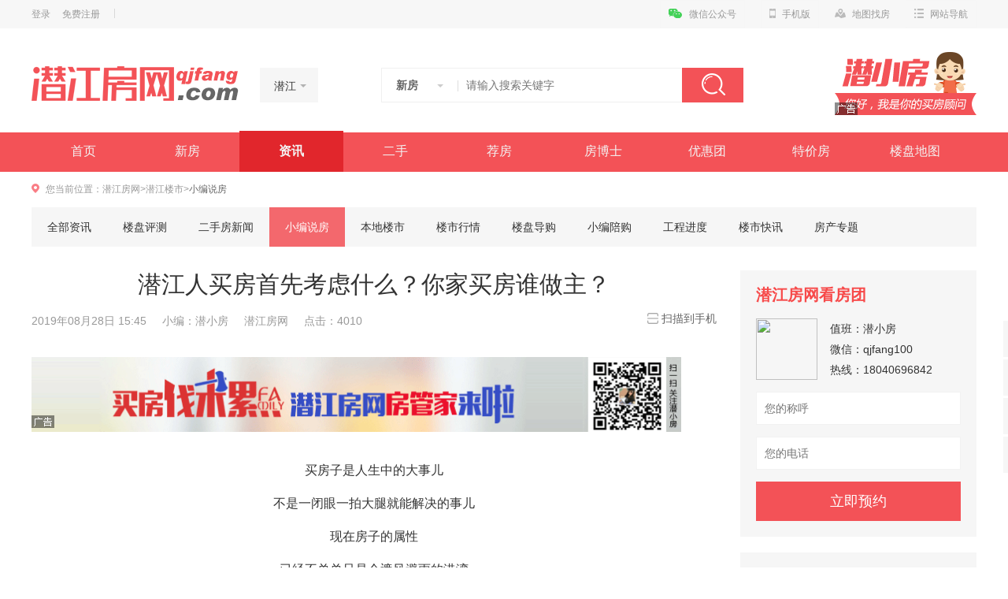

--- FILE ---
content_type: text/html; charset=utf-8
request_url: http://www.qjfang.com/cms/xbsf/24052.html
body_size: 11678
content:
<!DOCTYPE html>
<html lang="zh">

<head>
  <meta charset="UTF-8">
  <meta name="viewport" content="width=device-width, initial-scale=1.0,maximum-scale=1.0, user-scalable=no" />
  <meta http-equiv="X-UA-Compatible" content="ie=edge">
  <title>潜江人买房首先考虑什么？你家买房谁做主？_潜江房网</title>
  <meta name="Keywords" content="潜江买房  潜江房价" />
  <meta name="Description" content="潜江人买房首先考虑什么？你家买房谁做主？潜江买房综合推荐一波" />
  <script src="/static/js/cf_flash.js?t=01181158"></script>
  <script>var csstime = 01181158;</script>
  <script>var jzurl = '';</script>
    <link rel="stylesheet" href="/home/css/common.css?t=01181158">
    <link rel="stylesheet" href="/home/css/newhouse.css?t=01181158">
    <link rel="stylesheet" href="/home/css/share.css?t=01181158">
  </head>

<body>
  <div class="commonhead">
    <div class="cfheader mb10">
      <div class="wrap pr">
        <div class="fl l_side">
                      <a href="/user/login.html" class="link">登录</a><a class="link register" href="/user/reg.html">免费注册</a> <i class="vertical_line"></i>
                  </div>
        <div class="fr r_side" id="sideTopRight">
          <ul>
                        <li class="nav-hd pr">
              <h3><a href="/"><i class="i_sp ico_wx"></i>微信公众号</a></h3>
              <div class="side-sub__box side-qr__box">
                <div class="side-qr__list clearfix">
                  <div class="qr_item"><img src="http://qjlpimg.xindongyun.cn/bd6b12020073114161454847vww8wm.jpg" class="weixinimg" alt="潜江房网微信公众号" width="104" height="104" />
                  </div>
                </div>
              </div>
            </li>
                        <li class="nav-hd pr">
              <h3><a href="/"><i class="i_sp ico_mobile"></i>手机版</a></h3>
              <div class="side-sub__box side-qr__box">
                <div class="side-qr__list clearfix">
                  <div class="qr_item"><img src="/qrcode/wxapp.html?ctype=home" class="weixinimg" alt="微信公众号" width="104" height="104" />
                  </div>
                </div>
              </div>
            </li>
            <li>
              <h3><a href="/map/"><i class="i_sp ico_map"></i>地图找房</a></h3>
            </li>
            <li class="nav-hd">
              <h3><a href="#"><i class="i_sp ico_site"></i>网站导航</a></h3>
              <div class="side-sub__box sub_box">
                                <dl class=" zai">
                  <dt>二手房</dt>
                                    <dd><a href="http://www.qjfang.com/es0/" target="_blank"
                      title="出售信息">出售信息</a></dd>
                                    <dd><a href="http://www.qjfang.com/es1/" target="_blank"
                      title="出租信息">出租信息</a></dd>
                                    <dd><a href="http://www.qjfang.com/user/" target="_blank"
                      title="发布信息">发布信息</a></dd>
                                  </dl>
                                <dl class=" zai">
                  <dt>资讯</dt>
                                    <dd><a href="http://www.qjfang.com/cms/lsxq/" target="_blank"
                      title="楼市行情">楼市行情</a></dd>
                                    <dd><a href="http://www.qjfang.com/cms/lpdg/" target="_blank"
                      title="楼盘导购">楼盘导购</a></dd>
                                    <dd><a href="http://www.qjfang.com/cms/gcjd/" target="_blank"
                      title="工程进度">工程进度</a></dd>
                                    <dd><a href="http://www.qjfang.com/cms/xbpg/" target="_blank"
                      title="小编陪购">小编陪购</a></dd>
                                    <dd><a href="http://www.qjfang.com/cms/bdls/" target="_blank"
                      title="本地楼市">本地楼市</a></dd>
                                    <dd><a href="http://www.qjfang.com/cms/xbsf/" target="_blank"
                      title="小编说房">小编说房</a></dd>
                                    <dd><a href="http://www.qjfang.com/cms/fczt/" target="_blank"
                      title="房产专题">房产专题</a></dd>
                                    <dd><a href="http://www.qjfang.com/cms/lskx/" target="_blank"
                      title="楼市快讯">楼市快讯</a></dd>
                                  </dl>
                                <dl class=" zai">
                  <dt>家装</dt>
                                    <dd><a href="http://jz.qjfang.com/xue/" target="_blank"
                      title="学装修">学装修</a></dd>
                                    <dd><a href="http://jz.qjfang.com/zhuangxiugongsi/" target="_blank"
                      title="找公司">找公司</a></dd>
                                    <dd><a href="http://jz.qjfang.com/shejifangan/" target="_blank"
                      title="选方案">选方案</a></dd>
                                    <dd><a href="http://jz.qjfang.com/shejifangan/" target="_blank"
                      title="选方案">选方案</a></dd>
                                    <dd><a href="http://jz.qjfang.com/zaijiangongcheng/" target="_blank"
                      title="看工地">看工地</a></dd>
                                    <dd><a href="http://jz.qjfang.com/zhuangxiuanli/" target="_blank"
                      title="看案例">看案例</a></dd>
                                    <dd><a href="http://jz.qjfang.com/zhaobiao/" target="_blank"
                      title="发招标">发招标</a></dd>
                                    <dd><a href="http://jz.qjfang.com/jiancai/" target="_blank"
                      title="团家装">团家装</a></dd>
                                    <dd><a href="http://jz.qjfang.com/jiancaigongsi/" target="_blank"
                      title="买建材">买建材</a></dd>
                                  </dl>
                                <dl class="last zai">
                  <dt>新房</dt>
                                    <dd><a href="http://www.qjfang.com/house/" target="_blank"
                      title="新房列表">新房列表</a></dd>
                                    <dd><a href="http://www.qjfang.com/ds/" target="_blank"
                      title="优质好房">优质好房</a></dd>
                                    <dd><a href="http://www.qjfang.com/thui/" target="_blank"
                      title="特惠房源">特惠房源</a></dd>
                                    <dd><a href="http://www.qjfang.com/sudi/" target="_blank"
                      title="楼盘速递">楼盘速递</a></dd>
                                    <dd><a href="http://www.qjfang.com/ask/" target="_blank"
                      title="楼盘问答">楼盘问答</a></dd>
                                    <dd><a href="http://www.qjfang.com/jianfang/" target="_blank"
                      title="专家荐房">专家荐房</a></dd>
                                    <dd><a href="http://www.qjfang.com/fangboshi/" target="_blank"
                      title="房博士">房博士</a></dd>
                                    <dd><a href="http://www.qjfang.com/huxing/" target="_blank"
                      title="户型大全">户型大全</a></dd>
                                    <dd><a href="http://www.qjfang.com/map/" target="_blank"
                      title="地图找房">地图找房</a></dd>
                                  </dl>
                              </div>
            </li>
          </ul>
        </div>
      </div>
    </div>
    <div class="wrap clearfix" id="cf_index_2"></div>
    <div class="wrap clearfix" id="cf_index_3"></div>
    <div class="header">
      <div class="wrap headerWrapper clearfix">
        <a class="logo_style fl" href="http://www.qjfang.com"
          title="潜江房网"><img src="http://www.qjfang.com/gonggong/qianjiang/logo.png"
            alt="潜江房网" width="263" height="120" /></a>
                <div class="cflogo_style fl">
          <ul class="fl">
            <li id="selectCity"><a href="javascript:;" class="city"><span>潜江</span><s
                  class="black_arrow"></s></a>
              <div class="select_city side-sub__box">
                <ul>
                  <em></em>
                                    <a href="https://www.xtfw.cn" target="_blank" title="仙桃房网"
                    target="_blank">仙桃</a>
                                    <a href="http://www.tmfang.com" target="_blank" title="天门房网"
                    target="_blank">天门</a>
                                    <a href="http://www.0712fang.com" target="_blank" title="孝房网"
                    target="_blank">孝感</a>
                                    <a href="http://www.0716fw.com" target="_blank" title="荆房网"
                    target="_blank">荆州</a>
                                  </ul>
              </div>
            </li>
          </ul>
        </div>
                <div class="search_box fl">
          <form method="get" action="/search/" id="search_Form" name="top_search_form" target="_blank">
            <div class="s_text fl">
              <span class="noArrow" id="searchTabs"><span class="state">新房</span><i class="black_arrow"></i>
                <ul class="action_select side-sub__box">
                  <li data-type="newhouse">新房</li>
                  <li data-type="sale">二手房</li>
                  <li data-type="rent">租房</li>
                  <li data-type="news">资讯</li>
                </ul>
              </span>
              <input type="hidden" id="type" name="type"
                value="newhouse"></input>
              <input type="text" name="keyword" id="keyword"
                value=""
                placeholder="请输入搜索关键字">
            </div>
            <button class="i_sp btn" id="search_btn" type="submit">搜索</button>
          </form>
        </div>
        <div class="fbs_link fr">
          <div class="clearfix" id="cf_index_1"></div>
        </div>
      </div>
    </div>
          <div class="wrap clearfix" id="cf_index_4"></div>
        <div class="mainnav">
      <div class="wrap clearfix">
        <ul class="clearfix" id="navBtns">
                    <li ><a href="/" target="_blank" title="首页">首页</a></li>
                    <li ><a href="/house/" target="_blank" title="新房">新房</a></li>
                    <li class="active"><a href="/cms/" target="_blank" title="资讯">资讯</a></li>
                    <li ><a href="/ershou/" target="_blank" title="二手">二手</a></li>
                    <li ><a href="/jianfang/" target="_blank" title="荐房">荐房</a></li>
                    <li ><a href="/fangboshi/" target="_blank" title="房博士">房博士</a></li>
                    <li ><a href="/thui/" target="_blank" title="优惠团">优惠团</a></li>
                    <li ><a href="/ds/" target="_blank" title="特价房">特价房</a></li>
                    <li ><a href="/map/" target="_blank" title="楼盘地图">楼盘地图</a></li>
                  </ul>
      </div>
      <div class="nav_line"></div>
    </div>
  </div>
<div class="wrap clearfix" id="cf_news_5"></div>
<div class="container wrap">
  <div class="bread"><i class="i_xf i_map"></i>您当前位置：<a href="/"
      title="潜江房网">潜江房网</a>&gt;<a href="/cms/"
      title="潜江楼市">潜江楼市</a>&gt;<b>小编说房</b>
  </div>
  <div class="details-nav clearfix">
    <ul class="fl clearfix">
      <li><a href="/cms/">全部资讯</li>
            <li ><a
          href="/cms/lppc/">楼盘评测</a></li>
            <li ><a
          href="/cms/esfxw/">二手房新闻</a></li>
            <li  class="on"><a
          href="/cms/xbsf/">小编说房</a></li>
            <li ><a
          href="/cms/bdls/">本地楼市</a></li>
            <li ><a
          href="/cms/lsxq/">楼市行情</a></li>
            <li ><a
          href="/cms/lpdg/">楼盘导购</a></li>
            <li ><a
          href="/cms/xbpg/">小编陪购</a></li>
            <li ><a
          href="/cms/gcjd/">工程进度</a></li>
            <li ><a
          href="/cms/lskx/">楼市快讯</a></li>
            <li ><a
          href="/cms/fczt/">房产专题</a></li>
          </ul>
  </div>
  <div class="main-wrapper clearfix">
    <div class="news-mod w870 fl mt30">

      <h1 class="news-title">潜江人买房首先考虑什么？你家买房谁做主？</h1>
      <div class="title-bar clearfix">
        <span
          class="fl"><em>2019年08月28日 15:45</em>&nbsp;&nbsp;&nbsp;&nbsp;&nbsp;小编：潜小房&nbsp;&nbsp;&nbsp;&nbsp;&nbsp;潜江房网&nbsp;&nbsp;&nbsp;&nbsp;&nbsp;点击：4010</span>
        <div class="sao-box fr">
          <p class="send-mobile">扫描到手机</p>
          <div class="send-mobile-box">
            <span class="right-arrow"><span></span></span>
            <div class="send-mobile-l">
              <p class="word1">扫描到手机&nbsp;&nbsp;新闻随时看</p>
              <p class="word2"><span>扫一扫，用手机看文本<br>更加方便分享给朋友</span><i></i></p>
            </div>
            <div class="send-mobile-r"><img
                src="/qrcode/wxapp.html?ctype=news&id=24052&showid=78"
                alt="扫描到手机" width="118" height="118" data-bd-imgshare-binded="1" style=""></div>
          </div>
        </div>
      </div>

      <div class="news-content" id="newsDetail">
        <div class="clearfix" id="cf_news_3"></div>
                <p style="text-align: center; line-height: normal;"><span style="font-size: 16px;"><br/></span></p><p style="text-align: center; line-height: 2em;"><span style="font-size: 16px;">买房子是人生中的大事儿</span></p><p style="text-align: center; line-height: 2em;"><span style="font-size: 16px;">不是一闭眼一拍大腿就能解决的事儿</span></p><p style="text-align: center; line-height: 2em;"><span style="font-size: 16px;">现在房子的属性</span></p><p style="text-align: center; line-height: 2em;"><span style="font-size: 16px;">已经不单单只是个遮风避雨的港湾</span></p><p style="text-align: center; line-height: 2em;"><span style="font-size: 16px;">每个人心中对房子都有自己的标准</span></p><p><br/></p><p style="text-align: center; line-height: normal;"><img src="http://qjlpimg.xindongyun.cn/_lpfile_2019_08_28_2019082815464260970jw1ukt.jpg" title="2019082815464260970jw1ukt.jpg" alt="2019082815464260970jw1ukt.jpg" width="500" height="1594" border="0" vspace="0"/></p><p style="text-align: center; line-height: normal;"><img src="http://qjlpimg.xindongyun.cn/_lpfile_2019_08_28_20190828154749233478evsxb.jpg" title="20190828154749233478evsxb.jpg" alt="20190828154749233478evsxb.jpg" width="500" height="1107" border="0" vspace="0"/></p><p style="text-align: center; line-height: normal;"><img src="http://qjlpimg.xindongyun.cn/_lpfile_2019_08_28_2019082815520995719s71qu6.jpg" title="2019082815520995719s71qu6.jpg" alt="2019082815520995719s71qu6.jpg" width="500" height="1026" border="0" vspace="0"/></p><p><br/></p><p style="text-align: center; line-height: normal;"><span style="font-size: 18px;"><strong>综合推荐 刚需看这里▼</strong></span><span style="font-size: 16px;"><strong><span style="font-size: 18px;"></span></strong><strong><span style="font-size: 18px;"></span></strong></span></p><p style="line-height: normal;"><span style="font-size: 16px;"><strong><span style="font-size: 18px;"><br/></span></strong></span></p><p style="text-align: center; line-height: normal;"><span style="font-size: 16px;"><strong>中伦·御珑国际</strong></span></p><p style="line-height: normal;"><span style="font-size: 16px;"><strong><br/></strong></span></p><p style="text-align: center; line-height: normal;"><img src="http://qjlpimg.xindongyun.cn/_lpfile_2019_08_28_2019082815584968907hgbtmv.jpg" title="2019082815584968907hgbtmv.jpg" alt="/lpfile/2019/08/28/2019082815584968907hgbtmv.jpg"/></p><p style="text-align: center; line-height: normal;"><span style="color: rgb(127, 127, 127); font-size: 14px;">鸟瞰图</span></p><p style="line-height: normal;"><span style="color: rgb(127, 127, 127); font-size: 16px;"><br/></span></p><p style="text-indent: 2em; line-height: normal;"><span style="font-size: 16px;"><strong>项目均价</strong>：5500元/㎡</span></p><p style="text-indent: 2em; line-height: normal;"><span style="font-size: 16px;"><br/></span></p><p style="text-indent: 2em; line-height: normal;"><span style="font-size: 16px;"><strong>销售信息</strong>：112-144㎡ 登记中... 10月加推6#、7#、15#、16#、17#、18# 共972套<br/></span></p><p style="text-indent: 2em; line-height: normal;"><span style="font-size: 16px;"><br/></span></p><p style="text-indent: 2em; line-height: normal;"><span style="font-size: 16px;"><strong>项目地址</strong>：潜江市泰丰路与兴盛路交汇处（龙虾城以北）</span></p><p style="text-indent: 2em; line-height: normal;"><span style="font-size: 16px;"><br/></span></p><p style="text-indent: 2em; line-height: normal;"><span style="font-size: 16px;"><strong>咨询电话</strong>：0728-6716666</span></p><p style="text-indent: 2em; line-height: normal;"><span style="font-size: 16px;"><br/></span></p><p style="text-indent: 2em; line-height: normal;"><span style="font-size: 16px;"><strong>推荐理由1</strong>：“东进南扩”高铁片区发展核芯地段；</span></p><p style="text-indent: 2em; line-height: normal;"><span style="font-size: 16px;"><br/></span></p><p style="text-indent: 2em; line-height: normal;"><span style="font-size: 16px;"><strong>推荐理由2</strong>：价格有优势。</span></p><p style="text-indent: 0em; line-height: normal;"><span style="font-size: 16px;"><br/></span></p><p style="text-indent: 0em; text-align: center; line-height: normal;"><span style="font-size: 18px;"><strong>改善看这里▼</strong></span></p><p style="text-indent: 0em; line-height: normal;"><span style="font-size: 16px;"><strong><br/></strong></span></p><p style="text-indent: 0em; text-align: center; line-height: normal;"><span style="font-size: 16px;"><strong>潜江恒大名都</strong></span></p><p style="text-indent: 0em; line-height: normal;"><span style="font-size: 16px;"><strong><br/></strong></span></p><p style="text-indent: 0em; text-align: center; line-height: normal;"><span style="font-size: 16px;"><strong><img src="http://qjlpimg.xindongyun.cn/_lpfile_2019_08_28_2019082816221616513lviuqz.jpg" title="2019082816221616513lviuqz.jpg" alt="2019082816221616513lviuqz.jpg" width="600" height="423" border="0" vspace="0"/></strong></span></p><p style="text-indent: 0em; text-align: center; line-height: normal;"><span style="color: rgb(127, 127, 127); font-size: 14px;">鸟瞰图</span></p><p><br/></p><p style="text-indent: 2em; line-height: normal;"><span style="font-size: 16px;"><strong>项目均价</strong>：7500元/㎡</span></p><p style="text-indent: 2em; line-height: normal;"><span style="font-size: 16px;"><br/></span></p><p style="text-indent: 2em; line-height: normal;"><span style="font-size: 16px;"><strong>销售信息</strong>：90-138㎡销售中... 全员营销季，购房享5重好礼<span style="font-size: 16px; color: rgb(0, 112, 192);">（</span></span><a href="http://www.qjfang.com/cms/24048.html" target="_blank" title="点击查看活动详情" style="text-decoration: underline; color: rgb(0, 112, 192); font-size: 16px;"><span style="color: rgb(0, 112, 192); font-size: 16px;">活动详情</span></a><span style="color: rgb(0, 112, 192); font-size: 16px;">）<br/></span></p><p style="text-indent: 2em; line-height: normal;"><span style="color: rgb(0, 112, 192); font-size: 16px;"><br/></span></p><p style="text-indent: 2em; line-height: normal;"><span style="font-size: 16px;"><strong>项目地址</strong>：潜江市东荆大道德风学校旁</span></p><p style="text-indent: 2em; line-height: normal;"><span style="font-size: 16px;"><br/></span></p><p style="text-indent: 2em; line-height: normal;"><span style="font-size: 16px;"><strong>咨询电话</strong>：0728-8683333</span></p><p style="text-indent: 2em; line-height: normal;"><span style="font-size: 16px;"><br/></span></p><p style="text-indent: 2em; line-height: normal;"><span style="font-size: 16px;"><strong>推荐理由1</strong>：享东荆新区紫月湖片区发展之势，靠近紫月湖公园、妇幼保健院等项目。</span></p><p style="text-indent: 2em; line-height: normal;"><span style="font-size: 16px;"><br/></span></p><p style="text-indent: 2em; line-height: normal;"><span style="font-size: 16px;"><strong>推荐理由2</strong>：邻德风学校、华中师范大学潜江附属中学，孩子上学方便。</span></p><p style="text-indent: 2em;"><br/></p><p style="text-indent: 0em; text-align: center; line-height: normal;"><span style="font-size: 16px;"><strong>碧桂园·珑悦</strong><br/></span></p><p style="text-indent: 0em; line-height: normal;"><span style="font-size: 16px;"><strong><br/></strong></span></p><p style="text-indent: 0em; text-align: center; line-height: normal;"><img src="http://qjlpimg.xindongyun.cn/_lpfile_2019_08_28_2019082816330217534allp9i.jpg" title="2019082816330217534allp9i.jpg" alt="/lpfile/2019/08/28/2019082816330217534allp9i.jpg"/></p><p style="text-indent: 0em; text-align: center; line-height: normal;"><span style="color: rgb(127, 127, 127); font-size: 14px;">鸟瞰图</span></p><p style="text-indent: 0em; line-height: normal;"><span style="font-size: 16px;"><br/></span></p><p style="text-indent: 0em; line-height: normal;"><span style="font-size: 16px;"></span></p><p style="text-align: left; text-indent: 2em; line-height: normal;"><span style="font-size: 16px;"><strong>项目均价</strong>：6600元/㎡</span></p><p style="text-align: left; text-indent: 2em; line-height: normal;"><span style="font-size: 16px;"><br/></span></p><p style="text-align: left; text-indent: 2em; line-height: normal;"><span style="font-size: 16px;"><strong>销售信息</strong>：14#楼少量115-135㎡户型在售中，15#楼预计9月开售</span></p><p style="text-align: left; text-indent: 2em; line-height: normal;"><span style="font-size: 16px;"><br/></span></p><p style="text-align: left; text-indent: 2em; line-height: normal;"><span style="font-size: 16px;"><strong>项目地址</strong>：潜江市兴盛路与棉原路交汇处</span></p><p style="text-align: left; text-indent: 2em; line-height: normal;"><span style="font-size: 16px;"><br/></span></p><p style="text-align: left; text-indent: 2em; line-height: normal;"><span style="font-size: 16px;"><strong>咨询电话</strong>：0728-8606666</span></p><p style="text-align: left; text-indent: 2em; line-height: normal;"><span style="font-size: 16px;"><br/></span></p><p style="text-align: left; text-indent: 2em; line-height: normal;"><span style="font-size: 16px;"><strong>推荐理由1</strong>：位于发展中高铁片区，区位优势明显，低密度高层住宅，居住舒适度高；</span></p><p style="text-align: left; text-indent: 2em; line-height: normal;"><span style="font-size: 16px;"><br/></span></p><p style="text-align: left; text-indent: 2em; line-height: normal;"><span style="font-size: 16px;"><strong>推荐理由2</strong>：世界500强大品牌，值得信赖。</span></p><p style="text-align: left; text-indent: 2em; line-height: normal;"><span style="font-size: 16px;"><br/></span></p><p style="text-indent: 2em; line-height: normal;"><span style="font-size: 16px;"><strong>关于买房，你最关心的是什么问题呢？欢迎添加小编微信（<span style="font-size: 14px; background-color: rgb(255, 192, 0);">qjfang100</span>）和小编一起来讨论吧~</strong></span></p><p style="text-indent: 2em; line-height: normal;"><span style="font-size: 16px;"><strong><br/></strong></span></p><p style="text-indent: 0em; text-align: center; line-height: normal;"><span style="font-size: 16px;"><strong><img src="http://qjlpimg.xindongyun.cn/_lpfile_2019_08_28_2019082816461193568h41q3u.png" title="2019082816461193568h41q3u.png" alt="/lpfile/2019/08/28/2019082816461193568h41q3u.png"/></strong></span></p><p style="text-indent: 0em;"><br/></p>         <p style="text-align:center;"><img src="http://qjlpimg.xindongyun.cn/_uploadfile_2014_0411_20140411041235559.jpg" /></p>      </div>
      <!-- 百度分享{ -->
      <div class="bdsharebuttonbox mod-share mt10">
        <span>分享到：</span>
        <a href="#" class="bds_tsina" data-cmd="tsina" title="分享到新浪微博"></a>
        <a href="#" class="bds_weixin" data-cmd="weixin" title="分享到微信"></a>
        <a href="#" class="bds_qzone" data-cmd="qzone" title="分享到QQ空间"></a>
        <a href="#" class="bds_sqq" data-cmd="sqq" title="分享到QQ好友"></a>
        <a href="#" class="bds_more" data-cmd="more"></a>
      </div>
      <script>
        window._bd_share_config = {
          "common": {
            "bdSnsKey": {},
            "bdMini": "1",
            "bdMiniList": ["tieba", "douban", "bdhome", "tqq"],
            "bdStyle": "1",
            "bdSize": "40"
          },
          "share": {}
        };
        with (document) 0[(getElementsByTagName('head')[0] || body).appendChild(createElement('script')).src = 'http://bdimg.share.baidu.com/static/api/js/share.js?v=89860593.js?cdnversion=' + ~(-new Date() / 36e5)];
      </script>
      <!-- }百度分享 -->
            <div class="relSec mt10">
        <h3>相关新闻</h3>
        <ul class="relNews">
                    <li><a href="/cms/lskx/25323.html" title="楼市资讯丨利好！潜江新建商品房实现“交房即拿证”"
              target="_blank">楼市资讯丨利好！潜江新建商品房实现“交房即拿证”</a><span
              class="time">2022-01-19</span></li>
                    <li><a href="/cms/xbsf/25310.html" title="新年伊始 潜江房价出炉：1月新房均价5217元/㎡"
              target="_blank">新年伊始 潜江房价出炉：1月新房均价5217元/㎡</a><span
              class="time">2022-01-14</span></li>
                    <li><a href="/cms/bdls/25307.html" title="潜江市2022年房产交易展示会启幕！好房等你来淘"
              target="_blank">潜江市2022年房产交易展示会启幕！好房等你来淘</a><span
              class="time">2022-01-13</span></li>
                    <li><a href="/cms/xbsf/25264.html" title="有涨有跌！12月潜江在售楼盘均价统计（新房）"
              target="_blank">有涨有跌！12月潜江在售楼盘均价统计（新房）</a><span
              class="time">2021-12-28</span></li>
                    <li><a href="/cms/lskx/25192.html" title="11月潜江城区2盘获预售证 新增住宅242套"
              target="_blank">11月潜江城区2盘获预售证 新增住宅242套</a><span
              class="time">2021-11-24</span></li>
                  </ul>
      </div>
          </div>
    <div class="main-sidebar mt30">
      <div class="side-banner">
        <div class="clearfix" id="cf_news_6"></div>
      </div>
      <div class="index-signUp comm_bg">
        <h4 class="red">潜江房网看房团</h4>
                <div class="qrcode clearfix">
          <div class="img fl"><img src="http://lpimg.songziren.com/_uploadfile_2017_08_25_2017082516115314769acbidz.jpg?imageView2/1/w/78/h/78/q/85" width="78"
              height="78"></div>
          <p>值班：<span>潜小房</span></p>
          <p>微信：<span>qjfang100</span></p>
          <p>热线：<span>18040696842</span></p>
        </div>
                <form id="loupan_tg_dailog_form_6">
          <div class="gb-form center mt15">
            <input type="hidden" value="0" class="L_buildid" />
            <input type="hidden" value="6" class="L_showid" />
            <div class="form-line"><input type="text" name="txtHocname" id="txtHocname" placeholder="您的称呼" value=""
                class="text price input L_cname"><span class="i_sp i_name"></span></div>
            <div class="form-line"><input type="text" name="txtHotel" id="txtHotel" placeholder="您的电话" value=""
                class="text price input L_phone"><span class="i_sp i_tel"></span></div>
            <input type="button" class="btn form-btn" onclick="javascript:loupan_yx(this)" data-formid="6"
              data-url="/form/intention.html" value="立即预约">
          </div>
        </form>
      </div>
      <div class="right_news mt20 comm_bg">
        <h4>热门资讯</h4>
        <ul>
                   </ul>
      </div>
      <div class="hot_tab mt20 comm_bg">
        <ul class="hot_tab_nav top clearfix">
          <li class="is-active"><a href="javascript:;">周浏览最多<i class="i_tabline"></i></a></li>
          <li><a href="javascript:;">最新更新<i class="i_tabline"></i></a></li>
        </ul>
        <ul class="hot_tab_bd center mt15 clearfix" style="display:block">
                    <li class="ui-list__item is_top is-active">
            <div class="ui-list__main">
              <span class="ui-list__no">01</span>
              <span class="ui-list__name"><a href="http://www.qjfang.com/4642/"
                  title="卓尔·潜江客厅">卓尔·潜江客厅</a></span>
              <span class="ui-list__rank">136人次</span>
            </div>
            <div class="ui-list__detail">
              <a href="http://www.qjfang.com/4642/" class="clearfix">
                <div class="ui-list__img fl"><img src="http://qjlpimg.xindongyun.cn/_lpfile_2020_01_13_2020011314240932937psevxt.png?imageView2/1/w/108/h/76/q/85"
                    class="ui-list__img" width="108" height="76" alt="卓尔·潜江客厅"></div>
                <div class="ui-list__bd fr">
                  <p class="ui-list__label red">4500元/m²</p>
                  <p class="ui-list__txt gray">红梅路与东荆大道交汇处</p>
                </div>
              </a>
            </div>
          </li>
                    <li class="ui-list__item is_top">
            <div class="ui-list__main">
              <span class="ui-list__no">02</span>
              <span class="ui-list__name"><a href="http://www.qjfang.com/5480/"
                  title="天恩·杰座">天恩·杰座</a></span>
              <span class="ui-list__rank">127人次</span>
            </div>
            <div class="ui-list__detail">
              <a href="http://www.qjfang.com/5480/" class="clearfix">
                <div class="ui-list__img fl"><img src="http://qjlpimg.xindongyun.cn/3a4f22022120614170863353oax8nz.jpg?imageView2/1/w/108/h/76/q/85"
                    class="ui-list__img" width="108" height="76" alt="天恩·杰座"></div>
                <div class="ui-list__bd fr">
                  <p class="ui-list__label red">待定</p>
                  <p class="ui-list__txt gray">潜江市兴盛路与城南河交汇处向西150米</p>
                </div>
              </a>
            </div>
          </li>
                    <li class="ui-list__item is_top">
            <div class="ui-list__main">
              <span class="ui-list__no">03</span>
              <span class="ui-list__name"><a href="http://www.qjfang.com/879/"
                  title="万和国际">万和国际</a></span>
              <span class="ui-list__rank">127人次</span>
            </div>
            <div class="ui-list__detail">
              <a href="http://www.qjfang.com/879/" class="clearfix">
                <div class="ui-list__img fl"><img src="http://qjlpimg.xindongyun.cn/_attachment_uploadfile_userup_62_132WN521-Z55.jpg?imageView2/1/w/108/h/76/q/85"
                    class="ui-list__img" width="108" height="76" alt="万和国际"></div>
                <div class="ui-list__bd fr">
                  <p class="ui-list__label red">已售完</p>
                  <p class="ui-list__txt gray">潜江市马昌垸路特一号</p>
                </div>
              </a>
            </div>
          </li>
                    <li class="ui-list__item is_top">
            <div class="ui-list__main">
              <span class="ui-list__no">04</span>
              <span class="ui-list__name"><a href="http://www.qjfang.com/5450/"
                  title="中科·凤鸣城">中科·凤鸣城</a></span>
              <span class="ui-list__rank">81人次</span>
            </div>
            <div class="ui-list__detail">
              <a href="http://www.qjfang.com/5450/" class="clearfix">
                <div class="ui-list__img fl"><img src="http://qjlpimg.xindongyun.cn/f99292022051214122826486rxt9jh.jpg?imageView2/1/w/108/h/76/q/85"
                    class="ui-list__img" width="108" height="76" alt="中科·凤鸣城"></div>
                <div class="ui-list__bd fr">
                  <p class="ui-list__label red">5000元/m²</p>
                  <p class="ui-list__txt gray">兴盛路6号 新中心医院对面</p>
                </div>
              </a>
            </div>
          </li>
                    <li class="ui-list__item is_top">
            <div class="ui-list__main">
              <span class="ui-list__no">05</span>
              <span class="ui-list__name"><a href="http://www.qjfang.com/3448/"
                  title="碧桂园·珑悦">碧桂园·珑悦</a></span>
              <span class="ui-list__rank">75人次</span>
            </div>
            <div class="ui-list__detail">
              <a href="http://www.qjfang.com/3448/" class="clearfix">
                <div class="ui-list__img fl"><img src="http://qjlpimg.xindongyun.cn/_uploadfile_2017_09_18_2017091810401267266jamiho.jpg?imageView2/1/w/108/h/76/q/85"
                    class="ui-list__img" width="108" height="76" alt="碧桂园·珑悦"></div>
                <div class="ui-list__bd fr">
                  <p class="ui-list__label red">已售完</p>
                  <p class="ui-list__txt gray">潜江市兴盛路与棉原路交汇处</p>
                </div>
              </a>
            </div>
          </li>
                    <li class="ui-list__item is_top">
            <div class="ui-list__main">
              <span class="ui-list__no">06</span>
              <span class="ui-list__name"><a href="http://www.qjfang.com/5416/"
                  title="华滋·上城">华滋·上城</a></span>
              <span class="ui-list__rank">68人次</span>
            </div>
            <div class="ui-list__detail">
              <a href="http://www.qjfang.com/5416/" class="clearfix">
                <div class="ui-list__img fl"><img src="http://qjlpimg.xindongyun.cn/aa1102022010715265916780f7vqqr.jpg?imageView2/1/w/108/h/76/q/85"
                    class="ui-list__img" width="108" height="76" alt="华滋·上城"></div>
                <div class="ui-list__bd fr">
                  <p class="ui-list__label red">6200元/m²</p>
                  <p class="ui-list__txt gray">湖北省潜江市兴盛路与长渠东路交汇处以东</p>
                </div>
              </a>
            </div>
          </li>
                  </ul>
        <ul class="hot_tab_bd center mt15 clearfix">
                    <li class="ui-list__item is_top is-active">
            <div class="ui-list__main">
              <span class="ui-list__no">01</span>
              <span class="ui-list__name"><a href="http://www.qjfang.com/5450/"
                  title="中科·凤鸣城">中科·凤鸣城</a></span>
              <span class="ui-list__rank">36768人次</span>
            </div>
            <div class="ui-list__detail">
              <a href="http://www.qjfang.com/5450/" title="中科·凤鸣城"
                class="clearfix">
                <div class="ui-list__img fl"><img src="http://qjlpimg.xindongyun.cn/f99292022051214122826486rxt9jh.jpg?imageView2/1/w/108/h/76/q/85"
                    class="ui-list__img" width="108" height="76" alt="中科·凤鸣城"></div>
                <div class="ui-list__bd fr">
                  <p class="ui-list__label red">5000元/m²</p>
                  <p class="ui-list__txt gray">兴盛路6号 新中心医院对面</p>
                </div>
              </a>
            </div>
          </li>
                    <li class="ui-list__item is_top">
            <div class="ui-list__main">
              <span class="ui-list__no">02</span>
              <span class="ui-list__name"><a href="http://www.qjfang.com/4642/"
                  title="卓尔·潜江客厅">卓尔·潜江客厅</a></span>
              <span class="ui-list__rank">92023人次</span>
            </div>
            <div class="ui-list__detail">
              <a href="http://www.qjfang.com/4642/" title="卓尔·潜江客厅"
                class="clearfix">
                <div class="ui-list__img fl"><img src="http://qjlpimg.xindongyun.cn/_lpfile_2020_01_13_2020011314240932937psevxt.png?imageView2/1/w/108/h/76/q/85"
                    class="ui-list__img" width="108" height="76" alt="卓尔·潜江客厅"></div>
                <div class="ui-list__bd fr">
                  <p class="ui-list__label red">4500元/m²</p>
                  <p class="ui-list__txt gray">红梅路与东荆大道交汇处</p>
                </div>
              </a>
            </div>
          </li>
                    <li class="ui-list__item is_top">
            <div class="ui-list__main">
              <span class="ui-list__no">03</span>
              <span class="ui-list__name"><a href="http://www.qjfang.com/5416/"
                  title="华滋·上城">华滋·上城</a></span>
              <span class="ui-list__rank">22302人次</span>
            </div>
            <div class="ui-list__detail">
              <a href="http://www.qjfang.com/5416/" title="华滋·上城"
                class="clearfix">
                <div class="ui-list__img fl"><img src="http://qjlpimg.xindongyun.cn/aa1102022010715265916780f7vqqr.jpg?imageView2/1/w/108/h/76/q/85"
                    class="ui-list__img" width="108" height="76" alt="华滋·上城"></div>
                <div class="ui-list__bd fr">
                  <p class="ui-list__label red">6200元/m²</p>
                  <p class="ui-list__txt gray">湖北省潜江市兴盛路与长渠东路交汇处以东</p>
                </div>
              </a>
            </div>
          </li>
                    <li class="ui-list__item is_top">
            <div class="ui-list__main">
              <span class="ui-list__no">04</span>
              <span class="ui-list__name"><a href="http://www.qjfang.com/5361/"
                  title="德风·紫悦枫华">德风·紫悦枫华</a></span>
              <span class="ui-list__rank">77081人次</span>
            </div>
            <div class="ui-list__detail">
              <a href="http://www.qjfang.com/5361/" title="德风·紫悦枫华"
                class="clearfix">
                <div class="ui-list__img fl"><img src="http://qjlpimg.xindongyun.cn/413462021072309001639108osn6jx.jpg?imageView2/1/w/108/h/76/q/85"
                    class="ui-list__img" width="108" height="76" alt="德风·紫悦枫华"></div>
                <div class="ui-list__bd fr">
                  <p class="ui-list__label red">5500元/m²</p>
                  <p class="ui-list__txt gray">潜江市兴盛路以南（德风学校以北）</p>
                </div>
              </a>
            </div>
          </li>
                    <li class="ui-list__item is_top">
            <div class="ui-list__main">
              <span class="ui-list__no">05</span>
              <span class="ui-list__name"><a href="http://www.qjfang.com/5391/"
                  title="凯盛奇·东城壹号">凯盛奇·东城壹号</a></span>
              <span class="ui-list__rank">52889人次</span>
            </div>
            <div class="ui-list__detail">
              <a href="http://www.qjfang.com/5391/" title="凯盛奇·东城壹号"
                class="clearfix">
                <div class="ui-list__img fl"><img src="http://qjlpimg.xindongyun.cn/112fe2021101214204296962b2taam.png?imageView2/1/w/108/h/76/q/85"
                    class="ui-list__img" width="108" height="76" alt="凯盛奇·东城壹号"></div>
                <div class="ui-list__bd fr">
                  <p class="ui-list__label red">5600元/m²</p>
                  <p class="ui-list__txt gray">兴盛路与城南河路交汇处</p>
                </div>
              </a>
            </div>
          </li>
                    <li class="ui-list__item is_top">
            <div class="ui-list__main">
              <span class="ui-list__no">06</span>
              <span class="ui-list__name"><a href="http://www.qjfang.com/5360/"
                  title="当代满庭春MOMΛ">当代满庭春MOMΛ</a></span>
              <span class="ui-list__rank">60889人次</span>
            </div>
            <div class="ui-list__detail">
              <a href="http://www.qjfang.com/5360/" title="当代满庭春MOMΛ"
                class="clearfix">
                <div class="ui-list__img fl"><img src="http://qjlpimg.xindongyun.cn/8f9b92021072015172952838aytwyf.jpg?imageView2/1/w/108/h/76/q/85"
                    class="ui-list__img" width="108" height="76" alt="当代满庭春MOMΛ"></div>
                <div class="ui-list__bd fr">
                  <p class="ui-list__label red">5600元/m²</p>
                  <p class="ui-list__txt gray">潜江市东城大道与兴盛路交汇处以北</p>
                </div>
              </a>
            </div>
          </li>
                  </ul>
      </div>
    </div>
  </div>
</div>
<div class="fix-search">
  <div class="wrap clearfix">
    <div class="fix_logo">
      <div class="fix_z_logo logo_small"><a href="/"><img src="http://qjlpimg.xindongyun.cn/f23822020102017134126567wtctae.png"></a></div>
    </div>
    <div class="fix-s">
      <form method="get" action="/house/" style="display: inline;">
        <span>
          <input name="keyword" type="text" class="fix-s1" style="color: #333;" autocomplete="off" placeholder="请输入要搜索的楼盘关键词" value="">
          <input type="submit" class="fix-s2" style="margin-left:-5px;" value="搜索">
        </span>
      </form>
      <span class="fix-map"><a href="/map/" title="" target="_blank">地图找房</a></span>
      <span class="fix-tel"><a>18771176535</a></span>
    </div>
    <dl class="fix-tip">
      <div class="fix-tips">
                <a href="/house/" title="新房列表" target="_blank">新房列表</a><em>|</em>        <a href="/huxing/" title="户型大全" target="_blank">户型大全</a><em>|</em>        <a href="/ask/" title="楼盘问答" target="_blank">楼盘问答</a><em>|</em>        <a href="/thui/" title="特惠团" target="_blank">特惠团</a>      </div>
    </dl>
  </div>
</div>
<div class="footer-wrap">
  <div class="inner">
        <div class="footer-header">
      <div class="links dib vam clearfix">
                <a class="items" href="/onepage/66.html" target="_blank">公司简介</a>
                <a class="items" href="/onepage/67.html" target="_blank">网站服务</a>
                <a class="items" href="/onepage/69.html" target="_blank">UI设计师</a>
                <a class="items" href="/onepage/70.html" target="_blank">前端设计</a>
                <a class="items" href="/onepage/71.html" target="_blank">运营编辑</a>
                <a class="items" href="/onepage/72.html" target="_blank">简历投递说明</a>
                <a class="items" href="/onepage/73.html" target="_blank">法律声明</a>
                <a class="items" href="/onepage/74.html" target="_blank">免责声明</a>
                <a class="items" href="/onepage/75.html" target="_blank">网站律师</a>
                <a class="items" href="/onepage/76.html" target="_blank">用户隐私保护</a>
                <a class="items" href="/onepage/77.html" target="_blank">用户隐私权保护</a>
                <a class="items" href="/onepage/78.html" target="_blank">用户资料保密</a>
                <a class="items" href="/onepage/79.html" target="_blank">如何保护隐私</a>
                <a class="items" href="/onepage/80.html" target="_blank">品牌产品</a>
                <a class="items" href="/onepage/81.html" target="_blank">联系我们</a>
              </div>
    </div>
        <div class="footer">
	<div class="foot_bd">
		<p class="mb10">
            <a target="_blank" href="http://www.qjfang.com/about/1.html" rel="nofollow">公司简介</a><span class="foot_split">|</span>
            <a target="_blank" href="http://www.qjfang.com/about/2.html">网站动态</a><span class="foot_split">|</span>
            <a target="_blank" href="http://www.qjfang.com/about/3.html" rel="nofollow">产品服务</a><span class="foot_split">|</span>
            <a target="_blank" href="http://www.qjfang.com/about/4.html" rel="nofollow">诚聘英才</a><span class="foot_split">|</span>
            <a target="_blank" href="http://www.qjfang.com/about/5.html" rel="nofollow">法律声明</a><span class="foot_split">|</span>
            <a target="_blank" href="http://www.qjfang.com/about/6.html" rel="nofollow">隐私保护</a><span class="foot_split">|</span>
        </p>
		<p>广告合作：18771176535 QQ：2355736272</p>
<p>版权所有：湖北新领域文化传媒有限公司 法律顾问：湖北为维律师事务所 冯兵律师</p>
<p>工作人员均持有湖北新领域文化传媒有限公司出具的授权书</p>
<p>信息产业部备案/许可号：<a href="http://beian.miit.gov.cn">鄂ICP备12003601号-9</a> Copyright2019 qjfang.com All Right Reserved.</p> 
<p><a href='http://wljg.egs.gov.cn/iciaicweb/dzbscheck.do?method=change&id=E2016052300098905'><img alt='网络经济主体信息' border='0' DRAGOVER='true' src='http://www.jhrx.cn/jhrximage/gslogo.png' /></a><a href="http://www.cyberpolice.cn/wfjb/" target="_blank"><img src="http://www.jhrx.cn/jhrximage/200704y058.jpg" /></a><a href="https://www.12377.cn/" target="_blank"><img src="http://www.jhrx.cn/jhrximage/200704y057.jpg" /></a></p> 
	</div>
</div>

<div style="width:170px;height:400px;z-index:9999;position:fixed;bottom:5px;right:5px;display:block;z-index:100;"><div title="关闭" style="cursor:pointer;position:absolute;top:0;right:0;width:24px;height:24px;" onclick="this.parentNode.style.display='none';"></div><a href="http://www.qjfang.com/fangboshi/" style="display:block;width:100%;height:100%;background-image:url(http://images.chufw.com/attachment/loupan/201611/09/201611091520054715.png);background-position:0px 0px;" target="_blank"></a></div>

  </div>
</div>
<div class="sidebar-wrap" id="side-fixed-bar">
  <ul class="side-bar-wrap">
    <li class="side-item sale">
      <a href="/user/" target="_blank" title="发布房源"></a>
      <div class="item-layer">
        <i class="arrow"></i>
        <div class="text">发布房源</div>
      </div>
    </li>
    <li class="side-item tool">
      <a href="/tool/" target="_blank" title="房贷计算器"></a>
      <div class="item-layer">
        <i class="arrow"></i>
        <div class="text">房贷计算器</div>
      </div>
    </li>
        <li class="side-item code">
      <a href="javascript:;" title="二维码"></a>
      <div class="item-layer">
        <i class="arrow"></i>
        <div class="qrcode-app-show">
          <i class="arrow"></i>
          <img src="http://qjlpimg.xindongyun.cn/bd6b12020073114161454847vww8wm.jpg" width="94" height="94">
          <div class="text-app">微信公众号</div>
        </div>
      </div>
    </li>
        <li class="side-item kefu">
      <a href="javascript:;" title="客服"></a>
      <div class="item-layer">
        <i class="arrow"></i>
        <div class="qrcode-app-show">
          <i class="arrow"></i>
          <img src="http://qjlpimg.xindongyun.cn/21d552020073114162456145myekuy.jpg" width="94" height="94">
          <div class="text-app">微信客服</div>
        </div>
      </div>
    </li>
        <li class="side-item top hide" id="goto-top">
      <a href="javascript:;" title="返回顶部"></a>
    </li>
  </ul>
</div>

<!-- 获取优惠 -->
<input type="hidden" id="groupbuyShowId" value="" />
<input type="hidden" id="groupbuyDsId" value="" />
<input type="hidden" id="groupbuyBuildid" value="" />
<input type="hidden" id="ActionUrl" value="/form/intention.html" />
<div class="dialog-wrap dialog-get-preferential" id="getPreferential">
  <a class="dialog-close" href="javascript:;"></a>
  <div class="dialog-cnt">
    <div class="dialog-cnt-tit" id="DialogTitle">获取优惠</div>
    <div class="dialog-cnt-con">
      <div class="dialog-cnt-subtit clearfix">
        <span class="fl" id="groupbuyBuildname"></span>
        <em class="fl" id="groupbuyTitle"></em>
      </div>
      <div class="dialog-cnt-form">
        <div class="form-item">
          <label class="label">您的称呼：</label>
          <input class="ipt" name="groupbuyCname" id="groupbuyCname" placeholder="请输入您的称呼" />
        </div>
        <div class="form-item">
          <label class="label">您的电话：</label>
          <input class="ipt" name="groupbuyPhone" id="groupbuyPhone" placeholder="请输入您的电话" />
        </div>
        <div class="form-btn-wrap">
          <button class="get-preferential-btn btn">提交信息</button>
        </div>
      </div>
    </div>
  </div>
</div>
<!-- end 获取优惠 -->
<script src="/home/js/common.js?t=01181158"></script>
<script src="/home/js/release/sea.js?t=01181158"></script>
<script src="/home/js/house.js?t=01181158"></script>
<script src="/gonggong/qianjiang/cf_news.js?t=01181158"></script>
<script>
var _hmt = _hmt || [];
(function() {
  var hm = document.createElement("script");
  hm.src = "https://hm.baidu.com/hm.js?3f49d005de3186dd0f78ee2b36dedbd1";
  var s = document.getElementsByTagName("script")[0]; 
  s.parentNode.insertBefore(hm, s);
})();
</script>
<script>
	(function(){
		var canonicalURL, curProtocol;
		//Get the <link> tag
		var x=document.getElementsByTagName("link");
		//Find the last canonical URL
		if(x.length > 0){
			for (i=0;i<x.length;i++){
				if(x[i].rel.toLowerCase() == 'canonical' && x[i].href){
					canonicalURL=x[i].href;
				}
			}
		}
		//Get protocol
	    if (!canonicalURL){
	    	curProtocol = window.location.protocol.split(':')[0];
	    }
	    else{
	    	curProtocol = canonicalURL.split(':')[0];
	    }
	    //Get current URL if the canonical URL does not exist
	    if (!canonicalURL) canonicalURL = window.location.href;
	    //Assign script content. Replace current URL with the canonical URL
    	!function(){var e=/([http|https]:\/\/[a-zA-Z0-9\_\.]+\.baidu\.com)/gi,r=canonicalURL,t=document.referrer;if(!e.test(r)){var n=(String(curProtocol).toLowerCase() === 'https')?"https://sp0.baidu.com/9_Q4simg2RQJ8t7jm9iCKT-xh_/s.gif":"//api.share.baidu.com/s.gif";t?(n+="?r="+encodeURIComponent(document.referrer),r&&(n+="&l="+r)):r&&(n+="?l="+r);var i=new Image;i.src=n}}(window);})();
</script><script>
  (function(){
      var bp = document.createElement('script');
      var curProtocol = window.location.protocol.split(':')[0];
      if (curProtocol === 'https'){
     bp.src = 'https://zz.bdstatic.com/linksubmit/push.js';
    }
    else{
    bp.src = 'http://push.zhanzhang.baidu.com/push.js';
    }
      var s = document.getElementsByTagName("script")[0];
      s.parentNode.insertBefore(bp, s);
  })();
</script>
<script>seajs.use('newhouse', function () {
    $("#wxShare").bind("mouseenter", function () {
      var d = $(this).find(".nav-expand-wx");
      if (d.length) {
        d.show()
      }
    }).bind("mouseleave", function () {
      var d = $(this).find(".nav-expand-wx");
      if (d.length) {
        d.hide()
      }
    });
  });</script>
</body>

</html>


--- FILE ---
content_type: text/html; charset=utf-8
request_url: http://www.qjfang.com/qrcode/wxapp.html?ctype=home
body_size: 90183
content:
�PNG

   IHDR  �  �   ���    IDATx��1�]b��w�)��*��B�*��
wZ��U+X7`H#���-2d��*	hq�fS�� �,�Q@Xw*�(�)&��)��<�a<)~������]�����f��l����l6��f��K�f��l���l6��f��K�f��l���l6��f��K�f��l���l6��f��K�f��l���l6��f��K�f!��ϛ���l��mh6{�M������ѣG��������nܸqg�X��ql6����	��^W�}�������?>>n����8�-��>�������l6��r���5��l�w�����Q�4�{�ͦtpp�j6��Ź�l��:==]={��o��l�裏�7�M�����7MS�ٟ��l������~vv֫��lV�8����L������ѣG��������nܸqg�X��ql6�S��^S?��O�ckkk��l�&�ͦ��î^������ǫ������i��o~���r�����~2�c���R��k�����ثl6������f�+�������?::j��~o������V�f��������7MS�?�'�|������f��/�؟����v���55������}�Ǐwvv�h�G�l6��w�[L�ԫw~~�l�C��l��Ǳ�ׯ�m��ϛ�i�쏲�lV���}�����ah6��]j6{�mmm�ЫL����y�?���a�ͦos�ڵ�����~h���^c���/�c{{�W9;;���?�y�?ʗ_~���lz�q{�7�4��	\j6{���x0�c�����O���h��m6��6�8v���f�?����5���}���o-�i������7�<�;����������b{{�����8����i���lqtt����nggg5�c?��f�:<<��\�~�qW�fC��kl���o�����8::��k��~����탾����Ž{��?������Y�/_��7�����ܼys5C߷���Ž{��?������Y�/_��7�����ܼys5C߷�������6ׯ_o�f�?	�B!�B!�B!�B!�B!�B!�B!�B!�B!�B!�B!�B!�B!�B!�B!�B!�B!�B!�B!�B!�B!�B!tqq�ÇW����Ύ+W���۳Z�����,B!����E����0*�Jeww׋/!�B!�B!�B�V���0�T*���]/^�X �B����NNNO�<Y=�|�^�C!�B=x�`5��J�R�T�qt���B!�B!�B!�B�������B!�B!�B!�B!�B!�B!�B!�B!�B!�B!�B!�B!�B!�B!�B!�B!�B!�B!�B!�B!�B!�B!�B!�B!�B!�B!�B!�B!�B!�B!�B!�B!�B!�B!�B!�B!�B!�B!�B���?�z������dqqqB!�B'''���=�J�R��j�zzqqB!�B!�B!�^�x����U�T*�aܽ{�)B!�����b�Z=���s��;;;�˥��...B!�Bϟ?_���T*�Jeoo����!�B!�B!�B!�^��������nݺ��ݻO_�x����!�B!�B!�B!�B!�B!�B!�B!�B!�B!�B!�B!�B!�B!�B!�B!�P!�B!�B!�B!�B!�B!�B!�B!�B!�B!�B!�B!�B!�B!�B!�B!�B!�B!�B!�B!�B!�B!�B!�B!�Bݿ5��J�R�T������,B!�B!�B!t��ݧ�0�T*�Je�\Z��!�B�V���0�T*���]/^�X �B��z�r�T�T*�q����}zqqB!�B!�B!�B���w�}�8�*�a���z���
!�B!�B!�B!�B!�B!�B!�B!�B!�B!�B!�B!�B!�B!�B!�B!�Хf�?C���M����/���l6����y�4-����/�i�U�l6�^���l�駟.�i�:>>�ѣG�}�8��{�����m�~oǖ�eo�������4M}��gO<x�f����i���{���o6�f?.C�ٟ�i�:>>^<z�h���p���ݍ7�,��8��)M����yߗ�f���a�fkk�az�������Y�d�����mmm��ܼysu�ڵ�G��.����q�Ɲ�b�Ǳ��������ͦo��ٳNOOW�8���h�f&?~�z��������������/���>��'�8�}y�7�㸿�l�&ggg}���?���뻘������������f�:<<��ܼy����^a{{�˗/�*���]�|��b�vwwvww��ϻ|�r�0�C���O>�d����W���;;;koo�ُǥf�?�ͦ{���5MS���lz��A�}���i���\�~�q{�i�:??_�l6�<x�����W������7O����4��jkk�az����՛o��7Ǳ7n���?���V�0�C;>>^|��ǋi�z�����]�����R�ٟ����ճg��&�ͦ��Z���-�3��l����;��������_������_��_���Ǐ������{�wgww�a��q[.�-�U��i���O�����6ׯ_o�U����k����˗/7C����������W9==�ٳg��������f���������݃���a�>�<x�f����i���{�����g?[���79<<l���*�0���u�p���յk�=z�xx�����ƍw��j�~(�4���_�����������?^L�ԫ���;�sg�f?.C���4M/=z�xx�����ƍw��j�^7�W�0��f���/��_.����4M=~�xu�޽�gϞ���_�������o���{wvvv�L��_|���l�&Ϟ=���t5��o��_�o6�^e{{�_����0C���������]�|�a��l6�V_|�����Yׯ_?��/y�ڵk�0�]=z�h����o�X,Z,�f?>!�B!�B!�B!�B!�B!�B!�B!�B!�B!�B!�B!�B!�B!��ÇW����aP����֭[NNN!�B!�B!�B!�B!�B!�����իWU*�J�RY.���u!�z���bwwW�R��`�Z=���!�����booO�R�T*��ri�^�B諯��֭[*�J�R�r�'O��B��w�>�A�R�T*W�^����B!�B!�B!�B!�B!���u���qU*�0�������B!�B����r�R�T*��8��߿�B!�B!�B!�B!�B!�B!�B!�B!�B!�B!�B!�B!�B!�B!�B!�B!�B!�B!�B!�B!�B!�B!�B!�B!�B!�B!�B!�B!�B!�B!�^�[.�*�J�2�[�nY��!�B!�B!�B!�B!�B!���u��R�R�T*��W�z���
!�Bw��}:�J�R����999Y ��������*�J�R�\�z�˗/W!��ݻw�àR�T*{{{NNN!�����W;;;*�J�RY.���u!�B!�B!�B諯����"�B!��z�n�Z=�Q�R�T�˥�zB!����jG�J�R�T�˥�zB!�B!�B!�B!�B!�B!�B!�B!�B!�B!�B!�B!�B!�B!�B!�B!t��k���t��ٳ��4M}��g�z�����~���az��f���a�r~~����b������YGGG���0mmm��◿��k׮�?���o�}���}�+����|�;�8����;w�q��2MSGGG����7O��_��������f�wqzz�����ͦo��ٳNOOW��ͦ�>�h���*�8��;��ǱُB!�B!�B!�B!�B!�B!�B!�B!�B!�B!�B!�B!�B!�B�'O���\��R�T*��r��^�C!�B!�B!�B!�B!�B=�|����R�T*���۷]\\�B���۷o�T*�Jegg����W!��j�R�T*�J��ի^�|�B!�...z���j�\���q��{{{V��ӓ��B!��ÇW����aP�����wߵ^�C!�B!�B!��ÇW����aP�����wߵ^�C!��{���aT*�J�r��O�<Y!�Bݿ5��J�R�T*���z�!�B!�B!�B!�B!�B!�B!�B!�B!�B!�B!�B!�B!�B!�B!�B!�B!�B!�B!�B!�B!�B!�B!�B!�B!�B!�B!�B!�B!�B!�z�����ի*�J�R���跿��Ӌ��B!�B!�B!�B!�B!�:99Y����T*�J�������d�Bݿ5��J�R�,�K��:�Bh�Z�T*�J�r��U/_�\!�B���?�z������dqqqB!�����ŋ��w�>�u�۷o���j�^�B!�B!�B�����[o��R�T*�8���
!�B����r�R�T*�ʕ+W<y�d�B��z�r�T�T*�JeG���_!�B!�B!�B!�B!�B!�B!�B!�B!�B!�B!�B!�B!�B!�B!�B!�B�B!�B!�B!�B!�B!�B!�B!�B!�B!�B!�B!�B!�B!�Bh�^�\.U*�J�R����z���!�B!�B!�B!�B!�B����n߾�R�T*���Ύ�ϟ�B��zݻ�kG��0vww=|�p�B��j�R�T*���Ύ�ϟ�B!�B!�B!��W_}���E!�B!�B!�B��ݻO�aP�T*���۷]\\�B=�|����R�T*����/^,B!t����8�*�J�R����999Y �B!�B!�B!�B!�B!�B!�B!�B!�B!�B!�B!�B!�B!�B!�B!�B]j��Ǳw�y��8�}����>���i�z������0����Y����{�q���~�/��/wn߾ݭ[����ǃ������7o��o��Ɲq{����>�������j���i�:==]������?��?W�ͦ�b������n1MS�r||���y�d��������ggg}���z�k׮�
�ͦ�>�h���*�0���oloo4�qC!�B!�B!��/{p�"�a z�{�W���W��b
[L��-�S�&UN1A\Π����w����G�����4�S�f�B�bUL������`���xvp����B!�B!�B!�B!�B!�B!�B!�B!�B!�B!�Bm6���J�R�T*��l���r�B!�B!�B!�B!�B!�����r:��T*�J��X,l6�B!�v�]/^�!�B����j���T*�J��\.�A!�B!�B!�B!�B�����r�||tt��͛�ө�b�ѣG��nB!�����ﾫR�T*��ݻw�x�"�BWWW�#�J�R�T�qtvv�D!�����rG�J�R�Tf�����9B!�B!�B!�B!�B!�B!�B!�B!�B!�B!�B!�B!�B!�B!�B!�B!�z���"��ؽ{�N����ٳg��?����v�_��t�<99�M����n����0tpp�7e�V}����~��_>�������~��~�������>���������g�����y���79<<����y��������t:���d�|����m���>�`uxx�����[�n߾����~�������~�ߴZ���Ǳ����d��v~~�7m����qיL&��G?�m�!Ϟ=�����|���uϞ=��?~�5��}_|�Ń�v�u�q���{�k�����������Н;wV��d�5^�|ٳg�z����~�ӟ>����z���b��O�Ӈ�����v��W��Ճ�v�_���{��8�]g����_>�6�c�7�p�^����t��;��?~��ٳ^g�����Ϸ�m��^��|�Io2�N;99Y���z��'��&�ɤ���'����ܸq��d�u�a�>X�z�?x�����>����0��j��7�����~�w���q�8�&���m�۾i��|�X,Ǳ?���lֽ{�������~�˗/�6������|��w���������n���vܾۛ}��d��5�<y2��yorrr�t:]��0t�֭��8�:�o��޽{�a護�7�B!�B!�B!�B!�B!�B!�B!�B!�B!�B!�B!�B!�B!�B!tuu5���R�T*�Je6�����#�B!�B!�B!�B!�Bm6���J�R�T*������!�B!�B!��f����ly��}w��uzz����r���B!��l6���-�߿��ݻNOO_^^�w�]!�B!�B!tuu5?::R�T*�Je�X�l6!�:==}<�J�R�T�apzz�!��f�i�X�T*�J�2�����!�Bh�����Q�2��l�ѣGK�B!�^�x�n�!�B!�B!�B!�B!�B!�B!�B!�B!�B!�B!�B!�B!�B!�B!�B(�B!�B!�B!�B!�B!�B!�B!�B!�B!�B!�B!�B!�B!�B!���Ζ�8�T*�J�2��r�x�ۅB!�B!�B!�B�x��nB!������aT*�J�2�����!�B!�B!���v�x�"�B!�6�M~��qU*�0��f=z�D!�B!�B����j���T*�J��\.�A!��lZ,*�J�R�L�SK�B��t�R�T*��t:uqq�D!�Bh��tvv�����w�:==}|yy9��v!�Bh��uyy9?==}|��]���wvv��l6!�B!�B!�B!�B!�B!�B!�B!�B!�B!�B!�B!�B!�B!�B!�B!�B!�B!�B!�B!�B!�B!�B!�B!�B!�B!�B!�B!�B!�B!��lZ,*�J�R�Tf�����9B!�B!�B!�Bh��uyy9?==}|��]���wvv��l6!�B��t�R�T*������v�B!�B!�B!�B!�:;;[��R�T*���f�	!�B!�B!tqq��N�*�J�R�����c�B_}����w�U�T*�Je�X�l6!�:==}<�J�R�T*���f�	!�B!�v�]/^�!�B�G�-g��aT*�8���m6�B!�B!�B!�B!�B!�B!�B!�B!�B!�B!�B!�B!�B!�B!�B�B!�B!�B!�B!�B!�B!�B!�B!�B!�B!�B!�B!�B!�B!�z���r:��T*�J�2�����!�B!�B!�B�G�-g��aT*�8���m6�B]]]͏��T*�J�R9::ruu5G!�B!�B!�B!�B�ݮ���T*�Je:����X"�B!�B!�NOOàR�T*��t���b�B���l9��J�R�T*����B�ͦ�b�R�T*��8���Ζ!�B!�B!�B�ͦ�b�R�T*�8:;;["�B!�B!�B!�B!�B!�B!�B!�B!�B!�B!�B!�B!�B!�B!�z���7n߾����~����������|�����n��/���ӧ����h����G�/��/���m_7�LV�o��M��m��v�w��W�Z��]�իW���o�-    IDATI/_������3C�Η_~�`��v�q{���O�<Y~����t:���dշ�����'O��:���/����~���wz�{c�~�ӟ><<<�M��u�^��������'O��:������?�|���Э[����u��u�~��_�ppp����j�^g2�4��V}C��}/_��M�a��l�����{��t���ɪ�888h������M&�U߲�zݫW���z��իW����No}��>����0��0��sX�׽z�����>��ӿ�5���Ǳ����>����v�������xxx���Н;wV��d�7d�^�?�������M&�U_�����'Oz�۷o7�LV��˗/���]g�nݺ�p��m��l5�Lz�a:>>^����;���2C���{x�Ν�a��{�����������������qy||ܛ�����n�}�~�_<\,M��n޼���Q?���W���{8Cߔ�~?��eorpp�0}ݧ�~��������d2Y����f��d2�u�ah6�urr��������}�/&���Ν;�a������������3����t:]�����l6{��_�z�^��q�F'''ݻw�����?��t��y������]�ɓ'=�|9��?1�c���}��G]��˗={��w�}�o�~�o�^ϟ>}:�L&M���8�]g�~��/��,�?�\���f��d2Y�Л��������ӧ��d�t:]���u����n�]g�V}�~�o�^���}יL&��G?�mטL&�;w>}:����������_�����d�k����={6�������'�I�n�z8�ϗ�8�k��ݻ��?���=_��ݸq�����ݻ����p�[�?!�B!�B!�B!�B!�B!�B!�B!�B!�B!�B!�B!�B!�B!�B!���v]]]�?������r�لB!�B!�B!�B�ݮ���T*�J�2��r�x�ۅBggg�qU*�J�2���>�h�B!�v�]/^�!�B]]]͗��㣣#7o�4�N-�=Z�v�B!�B!�BWWW��r�����͛7M�S��£G����.�B��R�R�T*��t���b�BWWW�#�J�R�T���\]]�B!tuu5_.�����ܼy�t:�X,<z�h���B!�=z���f�aP�����?��lB!�B!�v�]WWW��>�lyqq��l6!�B��n�������>[^\\,7�M!�B!�B!�B!�B!�B!�B!�B!�B!�B!�B!�B!�B!�B(�B!�B!�B!�B!�B!�B!�B!�B!�B!�B!�B!�B!�B!�B!�B!�B!�B!�B!�B!tvv��Q�R�T*���#WWWs������T*�Je:����X"�Bh��tvv�����w�:==}|yy9��v!���v-����0�T*��l���r�B!�B!��n�k�\>�A�R��f3���s�B��R�R�T*�w�}�W_}�D�����8�*�J�R�ܿ�n�!�Bh��uuu5��ϖ��fB!�6�M��B�R�T�qtvv�D!�B!�B!�B]]]͗��㣣#7o�4�N-�=Z�v�B!�B!�B!�B!�B!�B!�B!�B!�B!�B!�B!�B!�B!B!�B!�B!�B!�B!�B!�B!�B!�B!�B!�B!�B!�B!�B!�B!�B!�B!�B!�B!������T*�J�2�����%B�v���?���8�*�J��X,l6�B��fӇ~hG��0f��G�-B]]]͏��T*�Je����B!�B!������T*��0NOO#��f�i�X�T*�J�rtt���j�B��R�R�T*�q���-B!�B!�B]\\,�өJ�R�T�߿o�ۅB!�B!�B!�v�]����0*�Je6�����#�B!�B!�B!�B!�B!�B!�B!�B!�B!�B!�B!�B!�B��z�[6�LVw��Y��u��m_|�Ń�~ߟ�����?\,�����l6�޽{�q�:��j��G��n���~�ӧO��/�`���uO�>����^g��w~~>��e߄�O����u����;??��|��?��n������۷�L&���v�����7Ǳ������W�^u��zݫW��sX���_�����~��={���?��Ao}g��[o}ˆa�'?��o'�Io��'��^��}�8���?��_��������w������iuvv��۷o/��~��/�x��n{��j�j�Z�5�ɤ7nt��dҍ7�&L&�nܸ�u&�I7n������A�0���?�|��Ior||�8�˾��l5�Lz�a:>>^�������z��u��}����/_��w�;��֟�t:]����&ϟ?�ɓ'�^c��������������o��o8��V�0t��z=��O��v���/�|��L�����I�3�c�n�z8C߄�t�<99�u�q�֭[�a�O�����n��8����{��O?�����u������q�6L&�՝;wV�0�u��������3�L&ݸq��L&�nܸ�[�M���_��~�˗/�K0�c?��V�0t��vۯ~����������A�'V�������y���?5�c���{8����?Ǳ�b�|>_�������w�����^>�|����8�ݻw��l6k��h��E��|��|����m�Ǳ�����~�o�^���}יL&��G?�mߒa�w��ß��竣��n޼�t:m�X�_������?��t�<99�u�q�֭[�a��(�B!�B!�B!�B!��؃C[����W>�b�'F�8bD�QHaO��@�8�"bą���K���1�6��H��"a
s�+fa��8WT���"���,샾�l��-���~�B!�B!�B!�B!�B!�B!�B!�B!�B!��ﻸ����ϝ���n�׷���y�C!�B!�B!�B!�B!����ʹX,T*�J�RY,nnn&�B!�B!��iR�T*�J������݄B�<w{{��n��ggg���]\\L��>�Bh��.//��fc�X8>>�Z�L�t����!��<���ޮ�����ٙ��s�~�!��y���\�R�T*���SwwwBh�߷�lT*�J�RY�Vv��!������B!�B!��yn�ۭ�������i�߇B!�B!�B!�B���rZ.��aP�����ӧ��}!�B!�B!�B!�B!�B!�B!�B!�B!�B!�B!�B!�B!�
!�B!�B!�B!�B!�B!�B!�B!�B!�B!�B!�B!�B!�B!���}O�>5��Je�������]���B!�B!�B!�B!�B��~�f�Q�T*�Je���!�B!�B�i�T*�J�RY,nnn&�B=>>6�s!�B�����r�R�T�a0M��<�!�B=>>6�s!��n�[�V+�J�R�T6���~B��񱳳3�J�R�T�����B���...���sggg�������z��B!�B!�B!�B!�B!�B!4�s�����v{}vv������Ŵ��C!�B!�B!�B!�B!�B!�B!�B!�B!�B!�B!�B!�B!�
!�B!�B!�B!�B!�B!�B!�B!�B!�B!�B!�B!�B!�B!�...�qU*�JeGϞ=���9�B!�B!�B!�B!�B���b�Q�R�T*��fc�߇B!�B!�...�qU*�J�2��v{�B!�B!�����0*�J��Z��v�5B!�B!�����tzz�R�T*��4M�Bm���aT*�Je�X����Bh�����S�8�T�a�\.]^^N!�B!�B!�B!�B!�B!�B=>>6�s!�B!�B!�B!�B!�B!�B!�B!�B!�B!�B!�B!�B!�B�Q?��p8��_������yxx��?\������z뭷�/�~�_��W�x�b���7�l�~��p�����~O��W�Z��ϫW�z��ź���ׯ;��������x㍾k��������;��<<<���ן~�i��á�/_��_�������ptt�0���?�G��^�~��p��o�������믿��?�~xx迣������n��0�yxx�׿�������ӫW�ևá������Q���ׯ;�>�/�������W_}�~���?��������q��?���o��������`�ٴX,:>>n�Z��������}0C�ޫW���>�h�����y��E�^����������~�_g�G=<<L_~�e_}������_���IGGG������w�y�_�q|~rr�|������z��7���'�����9��?�S����{��g�0��u8���_�|�r}rr�b���q�i��~��>����>�áׯ_�C�C�}����_���/^��7�trr��_��_>���~��b�x�o���<��w������������b�x�s�_�^�~�8����}�az�������ӫW��������󓓓��0�]���O����!�|�M����V����C����/_�ONNZ,�8��w���������_��W_��o}��ם��ttt�o=�w�e��'''χa�G�'�B!�B!�B!�B!�B!�B!�B!�B!�B!�B������z��^o6����qT�T*�Je���j�r~~���b���!�B!�駟N�8�T*�J�RY,.//'�B!�v��z����j����b���l\^^N�<�B!��yn�ۭ�������i�߇Bh�ۭ��O��0*�J��Z��v�5B!t{{�^.�*�Je�4]��Bh�&�J�R�TNOO���M!�B!�����NOOU*�J�R��ɷB!�B!��y���\�R�T*���SwwwB!�B!��~�o�٨T*�J�r||���jB!�B!�B��n����z�Z9>>�X,l6����<�!�B!��y���1�B!�B!��y���v��n�7����S�8�T*�J�2��ba�Z9??wqq1���B!�B!�B!�B!�B!�B!�B!�B!�B!�B!B!�B!�B!�B!�B!�B!�B!�B!�B!�B!�����4]/�K�0�T*�J�R�T*�JeG������4�s!�B��n��{��A�R�T*�ʓ'O�v�5B!��<�M�t=�J�RY.�noo�!�B��n=M��j�r||l�X�l6.//�y�C��ܿ�뿮�˥J�R��4M��<�Bm���aT*�Je�X����B�8�*�J�R����ńB�y�{||!�����NOOU*�J�R��ɷB!4�s���!�Bh�ۭW��J�R�T*���~�!�B!�B���fZ,*�J�R�,777B!�B!�Bh��i��A�R�,�K���k�B!��ﻸ����ϝ���n�׷���y�C!�B!�v��z����ri�J�R�T*�J�R���h�ٸ����y!�B!�B!�B!�B!�B!�B!�B!�B!�B!�P!�B!�B!�B!�B!�B!�B!�B!�B!�B!4�s���ӓ'OàR�T*�J�R�T*�J�RY,�i���vk�B�����r�T�T*�J�2�i���y!�B��n�Z�T*�Je���!�B�<7M��0*�Je�\���]#��<�]^^N���b�p||l�Z���z�ۭB�������T*�J�R9??7�s���M���*�J�R�L��[!��~����b:??wvvf��^��ޮ�y!tww7����T*�J�2M�o����]\\L������l�������<�!�����tzz�R�T*��4M�B!�B!��v���A�R�T*��fc�߇B!�B!���v��j�R�T*�0�n��!�B�����fcG��0�˥���	!�B!��y���rz��aT*�J�R�T*�J�R�T*���4M׻�n�B!�B!�B!�B!�B!�B!�B!�B!�B!�B!�B!�B!�B!�B!�B!�B!�B!�B!�B!���}Ϟ=�^,*�J�R�T*�J�R�T*�J�2���{����z��B�y�{����8�*�J�R�T���?��z��B�������X�R�T*gggC!�v��z�Z�T*��0���5B!��ﻹ�������n���9�B�ۿ�[���R�T*��j��������M���*�J�R������9��~���ӧ�qT��`�\����Bwww���J�R�T*�4�V����>}jG��0�˥���	!�nnn��b�R�T*�al��k�B!�B��~�f�Q�T*�Je���!�B!�B!�������c�J�R����y||!���v�'O��T*�Je�����!�B!���{����b�P�T*�J�R�T*�J�R�T*�a���{noo��<�B!�B!�B!�B!�B!�B!�B!�B!�B!�P!�B!�B!�B!�B!�B!�B!�B!�B!�B�v���ٙqU*�J�R�T*���#�0�T*�J�R�T�a�\.}�����<�B������àR�T*�Je�\���]#�B777�b�P�T*�����y�C!�������c�J�R����y||!�B!�B���6��J�R�T*�����̈́�~�o�٨T*�J��Z��v�5B���b�Q�R�T6���~Bwww���J�R�T*�4�V]\\L�8�T*��f����Cm���aT*�J��X,���L!�B!�B777�b�P�T*�Je�X����B!�B!�B���fZ,*�J�R9??7�s!��yn���aT*�J��X,���L!�Bh�ۭ��Ό�R�T*�J�R��A�R�T*�J�2��r��?���9�B!�B!�B!�B!�B!�B!�B!�B!�B!4������C���/�?���C?d��E��nGGG��o������O_�~��[_~�e/^��������w�^�|����������ɓ��1�c�7�g/^��~��e���_݇~x������kǾk�XLo�����^���q�����`�~���I?��O�!'''��'?�a��|��>���~���}���OW�U�1�co��f�~�i?�����u��o������>/^��իW�8�S����������a:::z�o������>/^��իW�8�S�������p�����Q��������~���z��b1��X,���z��W�^�]�8���o0C���>�>����p�|��7��߷Z��]��/~q��'�t8�!�8�X,z��w;::�7�x��������u����/{��E������p8����~�󟯏���'O�L��wC!�B!�B!�B!�B!�B!�B!�B!�B!���gϞ]��R�T*�qm6�n�[��B!��ﻹ���u�\.àR�T*�'O���vk�Bh��>�����b�R�T*�JeGϞ=���9�B����r�4�JeGO�>���C!��~�o�٨T*��8�...&�B!�B!�����4��J�R�T*����y��v{=�J�R�T�����	�������T*�J�r||���jBh�����U*�J��X,���L=>>vvv�R�T*���cWWWB����f�R�T*��j�����!��ﻹ�������n���9�B]]]M���*�J�R��v��F!�B!�B!�.//��ri��8��>}j�߇Bh�ۭ�<y�R�T*�Je�Z��vk�B��ܳgϮ�qT�T*��8�6�����i�ۭ�y!�������Lߔom�    IDAT�^.��aP�T*�ʓ'O�v�5B!�B!�B!�B!�B��� �����3/���
:��LPAl����uP�dpl��z
jp�:�-�D0�����f�&�����W�,��;K�Og|{��B!�B!�B!�B!�B!�B!�B!�B!�B!�B!�B!�B!�B!�Bm6�iG�J�R�������f�߇B!����v�z��àR�T*�08??���C!��yn���aT*�J�R�,�K��v�Bh�������������Ņ���i�߇B!�6�ʹ\.àRY,��}��>�B!�B!����ϧǏ�T*�J�rzzj�ۭ�����qT�T*��0.//oB���7�0�T*�����n�B]__O��B�R�T���~B����f�J�R9==���V=�|z���J�R�T*�y�y��l6�z�6����c����i���v+�B���n�Q�R�T*�8����Bh��v����ӧ���ݴ��C!�B!4�s��vuyyys~~����������C!���;??7�J�R�T*��zm�߇B��f3��R�T*�q]]]����B!�B�<��nW���aT*�Je�����}!�B!�B!�B!�B!�B!�B!�B!�B!�
!�B!�B!�B!�B!�B!�B!�B!�B!�B��nuvv�R�T*�08;;��l�y�C!�B!�v��j���qU*�Je�X������9�Bh�ۭ���T*�J�R����޳��V!�z��U�<�B!����v�����9??wqq���z���!�B!�B!��~�o�^�T*�J�2�����	��n�:==U�T*��b�p}}=!����j�\�T*�aL�t3�s��~���o�X�T�a�\.m6�	!����j�\�T*�aL�t3�s�����J�R�T�apyyy��n���r�R�T�a0M��<�!������k�J�RY,�i����!�v��j�����S����q�^�m6�i��B!�B�W�^5�s!��<�]]]�,�J�R�T*�������<�!�B��nuvv�R�T*�08;;��l�y�C!�B!�v��j���qU*�Je�X������9�B!�B!�B!�B!�B!�B!�B!�B!�B(�B!�B!�B!�B!�B!�B!�B!�B!�Bh��i��A�R�T����v�B!�B!��繫����b�R�T*���v�]!�Bh��L�8�T*�J�RY,���	!�B!�B!�B�^�j��B!�B!�^�z�<�!���I�R�T*�G������	�y����f�J�R9==���V�y��l6�z�6����c����i���v+�B���������������˛�v���9����f3��k�8:>>vzzj����n�B���˛aT*�Je�\�n�+���}���aP�T*���S��n�Bm6�i�\�A��X,������}�y����f�J��\.m��B!�B!�B!��nW��R�R�T*��0������B�y����f�J�R9;;���V!�B!�Bh�箮�n��J�R�,�K��v�B!�B!�B!�B!�B!�B!�B!�B!�B�B!�B!�B!�B!�B!�B!�B!�B!�Bm���r�T�T*�qm6�	!�B!�B!���;??7�J�R��4M7�<�B�������b�P�T*�Je���7!�B!�B!�B!�B!��<�m����������������~�!t}}=-�J�R�,_|�ń�n���r�R�T�a0M��<�!�������MO�>�v��j��B!��y�իW!�B��~��������i�ۭ�y!��v�]-�K�J�2�i�n�y����iG�J�R�{���B���v�]]^^ޜ�����p}}=���Bh�ۭNOOU*�Je���7!�B!�B!���}���aP�T*�J�rvvf�ۭB!��nW��R�R�T�q��l&�B!�B!��~�����0*�Je�4���B!�B!�B!�B!�B!�B!�B!�B!�B�B!�B!�B!�B!�B!�B!�B!�B!�B���˛aT*��b�puuu3�s!�B!�B!���Vggg*�J�rzzj�ۭB!���;??7�J�R�T*���^�zB!�B!�B!�B!�B��f3-�K�0�T�����~���n�:==U�T*��8����&��<�m6�i�^������S�4��v�B!�B!�B!�B!�B!��<�m6�i�^������S�4��v�B����f�J�R�,_|�ńB!�^�z�<�!�BO�>����U*�J�r~~�իW!�B!�B!��y����f�X�T*�J�R��f��B!�.//o�aP�T*�������<�!�B!�B!��n�[����T*�����n�B!�B!�B!�B!�B!�B!�B!�B!�B!B!�B!�B!�B!�B!�B!�B!�B!�B��~�z�V�T*��zm�߇B!�B!�B]__O��B�R�,���B!��v�]-�K�J�R�T...��B!�B!�B!�B!�B�����J�R�,���B�<wuuu�X,T*�Je�^���!�������MO�>�v��j��B!�B!�B!�B!�B!�B��������ӧ�n�[��Bh��...T*�J�R����݄B!�B!����qU*�J�rqqa��B!�B!�B��v�\.U*�J�R��`���y�C!��~�o�^�T*��z����C!�B!�B!������b�R�T�����	!�B!�B!�B!�B!�B!�B!�B!�B!�P!�B!�B!�B!�B!�B!�B!�B!�B!��?>=~�X�R�,���B!�B!�B!���}��Z�R�T�i��B!��<�]]]�,�J�RY,���'�B!�B!�B!�B!�Bwww�8�*�J�R���0�s�����}��B�2��ri��L!�B!�B!�B!�B!�B!�B!�B!��n�[����T*�J�rzzj�ۭB!�B!��~�o�^�T*��b�p}}=!�B!�B!�v�����3�J�R�T*���3��n�B!��������*�Je�X����B!�B!�B!���[��*�J�2M�B!�B!�B!�B!�B!�B!�B!�B!�B�Y?�_<{������4�c?���o�wxxx�p8�C-�~�_��Л�={���}�e����~yqqq�\.��?X,���V���A/_������[^�|��ׯ���b������������������o�������o���������W���}���~�����~�Ţ>����r�0��b�h�^�Z��~$�áO?����?�����wǱ��˿�x�۾ǳgϺ���M�8����������C?�b������0��ٳg�����7 �B!�B!�B!�B!�B!�B!�B!�B!���I�R�T...��B!���v���˛��s6��4�s!�B���n�Q�R�<~�����'�B!4�s��vuyyys~~����������C!�B!�B!�B!�B!�v�����T�R�T�apyyy�B��ܫW�B!�B!�B!�B!�B!�B!�B!�B!�B���7�0�T*�Je���7!�B!�B�y��n����˛��s�����~B!�B!�Bh��L�8�T*�J�R��4M7�<�B!��iR�T*����<�B!�v�����������Ņ�f3��B!������qT�T*�?����	!�B!�B!�B!�B!�B!�B!�B!�B!��~�5C��ŋ�_��W7��y�á��g�}��'������r�����Q�0�b�����r��}xx�ѣG��e'''�����7�|�:��'O���;�|ܿa��������p��˗���п���?��?�����ah�\�.��ۇ��=z�0��^�x���o~�ы/�.�0�����|<C�'��������ŋկ~����?����п���>��O�z��w9C����a���g��G������?������x�_��׫�/_��Ovtt�0�W7C|����7s{zz���q�8�^���O>~���m��C����o�.�Ţ�bq��%GGG�Џ�p8�駟~��_�}�<y�G}��qo�O�����?������x�_��׫�/_��ɏj�'����C�~�mo:::�ɓ'�=z����p8���/_��7߬�q��;MO�<�����}���o���Ǐ��j��?����>X}��7�����q��Ej��﻽�����飗/_�������w���ɓ'��0�1CGGG}���~��������_N���oW�á�X,���o�<yr����з�~ۛ���z����}�����={�:���˗}��7�qo�GGGӓ'O>����{xx��o��������ɿ��ѣNNNz��ׯ{���[}�G�urr��ΣG�:99���~�z�������ѣNNN�S7C�8ގ�x۟��������_|���}���>[����]}��'���M���������>[��4�co�����0���/^�~��|��ŋ��0���uvv��a��=z���Ioz��u/_�|����ѣNNN��y��Q'''}�ׯ_�^�|ٛ=z���I?������+�0tttԛ�C���0���[������j�8�S��p8�z�0�c:�x�b��W_M_��t�u8z���ꫯ������������0����_|���}p8��o���O?����?�w���ɓ'�i���/�����ߞ�Ov8z���ꫯ����������������뿾���/�>O�<��?��b���c����z��p���a������z��q�c�0�Z��q�{����Co�����~��B!�B!�B!�B!�B!�B!�B!�B!�B�4�T*��4M�Y!�B�<�����7������������n�[!�B��ϟO�?V�T*�?����	!�B!�B��n����������q��k��f��9�B�v��4M7��������h�^�l6�<�!�B�W�^5�s!�B!�B!�B!�B!�B!�B!�B!���[��*�J�R����݄B!�B���f����q;==5M��n�[!��?؃c��`��(��T�a����+���1T0�_��u��^A�z����:p�`Mj��
j��a6����`�+'����9�B!����s˲�B!�.��f����ݝ�/_Z�V�ۭ���iY�B�eYz���qG�J�R�T*�8z���qY�B!�BMӤR�T*�4�A!�B˲���p������K���n�s�\6!�B�|>O���*�J�����|�B!�B!�B!�B!�B!�B!�B!�B!�B(�B!�B!�B!�B!�B!�B!�B!�B!�B���8�J�R�n��y!�B-���rټ�~zzz��y!�B���0��R�T���\.�B!�B!�Z��i���0�T*��z�t:mB�eY���8�J�RY��N��!�Z���������n�����p��y!�B!�B!�B!�B!�B!�B!�B���<��ުT*�Je����B!�B!4�sOOO������Y�%�B!�B-���t�����n�s�p8L�<�B-��4M�aT*��z�v:�6!���tڬ�k�J�R�T*�0��v�y!�B!�����aT*��v�5�s!�BhY�.����������4�s!�B�iG�J�rww�r�lB!�B!�B!�B!�B!�B!�B!�B!�B(�B!�B!�B!�B!�B!�B!�B!�B!�BOOO�j�R�T*�����ӄB!�B!�B�eY���W�T*���{˲�B!�B!�.�����N�R�T�a���!���r���ݩT*��0���!�z||���aT*�8z��y�C!�B!�B!�B!�B!�B!�B!�B��y���U�T*�Je�&?!�B!�B!�B!�B�eYzxx8��k�0�T�q����<�B�r�l���T*�Je����Bh��v��aT*�J�R��z���r� �B!�B���iZ�V*�Je�Zyzz�B!�B!�B!�,K���*�J�roY�B!�B!�B!�B!�B!�B!�B!�B!�B��?��8�ߌ�؏}�������}�^�K�����ݻw��0���|3C�>|�����S?�z�����n����~ʇ6�>}�\�׾������ߏ=??��_��>t�^�w�����w��ݻw��������۞���S�a�g?��7�����~����͇�^������~�����7�L��>l>}��O�^�}���������z���ݻ�w�^��WV�U���������8~3�c?��ӧ~������z�/��Ǐ�w���c�0tss��0����k���}��w�?��ӿ�ۿM����o�W�������/����^�}��כ�?n��^���7����Ǐ����M_|��?�����/^�������ŋ~���M/^��O����ŋ��w�}7�˿�K?����_�򗛏?n��z����������ׯ����Snnn��/���!����կ~��w�}�Oy~~������^�����M/^��O����ŋ�G?~����<??�_���������/���3���|��_�c�뵯��z����M�����7_}�������/����L���}����_��~����o�������_�����ݻ�z���B!�B!�B!�B!�B!�B!�B!�B!�B!t8�qU*��0^�~�r�lB!�B!�B˲���p\�V*�J���n��B!�B!�B�<��nU*�JeG��aB!��yn�ݪT*��8��ÄB�����˗/U*�J�2�i��˲�B!�B!�B!�B!�B�<w8���{���~�?�N�Ͳ,!�B!��4M*�J�R����:��B!�B!�B!�B!�B��a�Q�R�T*��n����!��<�m�[�J�R���p�B��e���k�0�T*�J�Ry����A!�B!�B�p8L�8�T*�a�~���r� �B!�B!��e����Z�T*�Je�ݚ�9�B!�B].��n�3��J�R���k��i�B!�B!�B!�B!�B!�B!�B!�B!�B!�B!�B!�B!�B!�B!�B�<��nU*�Je�4�e	!�B!�B���Y��*�J�2����0!�B!�B!�����^�àR�ћ7o��B!���zm��8�޼yc��B������V�R�T*��z�t:mB!�B!�B!�B!�B�<����8�T�a�^�=>>N!�B!4M�J�R�T*������B!�B!�B!�B!��yn�ݪT*�J�R���B!���8��k�0�T�q����<�в,M�t�A�R�T*��j����8!�B!�B!��yn�ݪT*��0�i:.�B!�B!�B��i�^�U*�JeG��aB!�B!��e���qz��aT*�J�2��~D!�B!�B!�B!�B!�B�B!�B!�B!�B!�B!�B!�B!�B!�B!���8�V+�J�RY�V޾}{��9�B!�B-���tڼ~��0*�Je���<�!�B!�B!�7�.�    IDATв,�N��~�?�v;�����4�s!�B˲t:�6���������;�<�!�B�<��nU*�J�R��~�?"�B!�B!�B!�B!���4��J�R�l�[�<�B!���I�R�T*���[��yB!�B!�B!�B!�B��a�Q�R�T*�a���#B!�,K��i���������0��B�x<N���*�J�R�T�a0M�qY�B!�B!�B���qZ�V*�J��Z��}��8�s!�B!�Z����y���aT*��0v��y�C!�B!t�\6�4W��J�R�T*��n�����B!�B!�B!�B!�B!�B!�B!�B!�B!�B!�B!�B!�B!�B!�BhY��i:àR�T*�8��v.��!�B!�в,=<<��aT*�Je�^;�N�B!�B!�B�ϟ?�,K!�B!�>�ܲ,!�B���0��R�T*��v�5�s!�B!�B�<���4��~�\.�eYB!�B�eY���W�T*��j����4!�B!�,K���*�J�R����:��B!�B�����������r�l�e	!�B!�B�<��nU*�J�R���k��i�B!�>�ܲ,!����=��g?S�T*�Je�_�v�\6!�B!�B!��ei���0*�J�2���n�r�lB!�B-�����q�^�A�R�T����A!�B!t<7�^�2�J�R�T*�J���޲,!�B!�B!�B!�B!�B!�B!�B!�B!�B!�B!�B!�B!�B!�B!��\.�ׯ_�A�R�T�a���+��a��9�B!�,K��i3M�q�Z�T*�Je�Zyxx8.�B!�B!�B!�B!�B!�B!�B�<��nU*�J�R���p�B!�B�eYz||��ۭ�j��˗���L�t�\.�B!���r���ݩT*�Je����B!���r���ݩT*�J���n��B!�B˲���8m�[���˗/��ݙ��x�\6!�B!���p��qT�T*�Je�4�e	!�B!�B˲t�R�T*�Je�^;�N�B!�B!�B].���ׯàR�T*�0x����0��B!�Z���鴙��Z�T*�J��Z�<<<�e	!�B!��yn�ݪT*�J�R�T*�8:B!�B!�B!�B!�B!�B�B!�B!�B!�B!�B!�B!�B!�B!�B!�N��f�^�T*�J�2���vk��������<�����c��es>����<�����z�6�J�R�T�a0M�qY�B!�B!�B!�B!�B!�B!�Bh���aP�T*�Je�ݚ�9�B!�B��i�^�U*��0�i:.�B!�B��y���U�T*�Je�&?!�B������V�R�T*�i�� �B!�N��f�^�T*�aL�t\�%�B!�B�4�T*�J�RY��N��!�B!�B�����v;�J�R�T�q�����,!�B!�B!�B�N��z�V�T*�JeG���~�?>==M��y:������.���|>O��y:�����zm�J�R��`���,!�B!�:�8�*�J�R�T*��v�5�s!�B!�B!�B!�B!�B!B!�B!�B!�B!�B!�B!�B!�B!�B!�Z������j�R�T*�J�2��j�����������qww�������qU*�J�R������.��!�B!�B!�B!�B!�B!�B!���tڬ�k�J�R�T�qt8&�B!�B���8�J�R��V+���B!�B��y���U�T*�Je�&?!�B������V�R�T*�i�� �B!4�s���0*�J�rww�r�lB!�BhY����U*�J�R��4M�eYB!�B!�B���8�J�R��`�ۙ�9�B!�B!�B!�,K��j�R�T*�Je����Jv 
��#"Z��"�+"J��9��@Ӣd����E�,��b����@1���":���+N�v'�����<�V<���.,�.�}�����������7v����[���6��J�R�T*�a�z��<�{�B!�B�vww�R�T*�J�R��˗/���=B!�B!�B!�B!�B!�B�B!�B!�B!�B!�B!�B!�B!�B!�B!�Z׵��4�|��0*�J�R�T*�J�R�T*�J�R��4M�y��!�B!�B!�B!�B���<������r�L˲�B!�B�u]���<�J�R�T*����,!�B!�>|���xT�T*�J���κ�!�B�y����N�R�T*�i��C!�B���y���U�T*�Je�&�B!��\.�8�*�J�R������4!�B!�Ї:�*�J�R�l�[��u�B!�B!���z�o�[�J�2�_��W���!�B!�B!�B!��k��iz��aT*�J�R�T*�J�R�T*�J�2��i���<�B!�B�>t<U*�J�R�T�q4M�y��=B!�B!�B!�B!�B!�B!B!�B!�B!�B!�B!�B!�B!�B!�B!�B��?�6��J�R�T*�J�R�T*�J�2��v���Ἦk!�B!�B!��um������t�\�eYB!���y?M�y�۹��1�����t:M뺆B!�B]���v�U�T*�Je��x||�B!�B˲t8T*�J�R��v�y�#�B�u]���S�T*�J�p8X�%�B!���<��ުT*�J�2M�!�B��ߟ�aP�T*��f���w�M!�B!������0�T*��0�i:��B!�B!�B�v:����`G777v��i����u��k!�B!�B!�B!��y��G��F�R�T*�J�R�T*�J�R��v����p^�5�B!�B�����0*�J�R��˗/�N�i]�B!�B!�B!�B!�B!�B!B!�B!�B!�B!�B!�B!�B!�B!�B!�B�eYz���y���A�R�T*�J�R�T*��f�q<]�����!�B!�B!���y?M�y�۹��1�����t:M뺆Bh]צi:àR�T�q���p^�5�B!�B�6M�y�J�R�T����B!�B�vww�R�T*��8�.�˄B!��4M*�J�R����z~~�B!������lT*�J�2����3B!�Z׵��;�J�R�T�qt�\&�B!�B��u��nU*��0^�ze��=B!�B!�B�eY�\.����4��~]�B!�B!�B!�B!��e������vk�J�R�T*�J�R�T*����xt�^�뺆B!�B!����~�ݪT*��f�q<��G!�B!�B!�B!�B!�B!�B!�B!�B!�B!�B!�B!�B!�B!�B!�B!�B�v�^��4�w���f�R�T*�J�R��`G������,K!�B!�B!�к�M�t�A�R�l�[��u�Bh���n�S�T*��8�N�ӄB!�B]���v�U�T*�Je�ݺ^�{�B!�����y�J�R�������B!��4M*�J�R����z~~�B!��4M*�J�R����r�L!�Bh���n�S�T*�Je�ۙ�y�B!�Bh]�N��t8������n�3M�y��=B!�B!�B!�B!�B!�B!��u�Ç!�B!��u�z��i:�v;��F�R�T*�J�R��8������iY�B!�B!�B�v:����`G777v���������eYB!�B!�B!�B!�B!�B!�Bh���o>~��/��ҋ/����v��o�y���_�����?���۷o{��m����O>i��͋/���/���O�|���q�l6������������Ǐ��~�����|��n�����߿����w����?����?���8�o����g��y��՛���w��?������ӟ���7�|�f��_|��_����߽{���Ǐ��~���ǆa��$�0��ŋ�?������~����/���O���`�^�|9��׿�޽{7����v���O?}3C�����c�߿��������o߾���?���o�����g����f����o�����_������?��÷o߾��۷�����O>��a�7/^���/���O?}��_�u�i�������c���K/^�����/_N�����w��M�߿o�ݾy��ś/^4C��@!�B!�B!�B!�B!�B!�B!�B!�B˲���8���9�������u��k!�B!�,K����������<===M��ez~~�����y��뺆B!�B!�B!�zzz�nnnT*�J�r<}��!��\.�8�*�J�R���x<Z�%�B!�B��e�Q�R�T*��v�z��B!���y���T*�J�R��v�y�#�B����i�٨T*�J�p8X�%�B!���8m6�J�R��v;�<�B!�����y�J�R�������B!�B!�B!�B!�B!�B!�B!�B!��u������l6��0�ۭ��4!�B!�B˲���<=??O�������t�\�������y��y��k!�B�u];�����������xt�^��u]C!�B!�B!�B!�B!�B!�B!�B!�
!�B!�B!�B!�B!�в,].����iz~~��e	!�B!�B!�Z������f�Q��`��:�NB!�B!�B!�B!�B!�B!��\.�8�*�J�R�����k!�,K��A�R�T*��f������!�B!�в,�J�R�T�a0M�y]�B!�к���ݩT*�J�2����2!�B�y����N�R�T�apF!�Bh���n�S�T*�aL�t^�5�B�u]���S�T*�JeG��eB!�B!�B!�B!�B!�B!�B!�B!�Z׵����8�*�J�R9�e	!�B!�B!�B!�B-���ׯϷ��^�x�R��v�u:�&�B!�B!�B!�B!�B!�B!�B!�B�B!�B!�B!�B!�B�v:����`G777noo���Ӳ,!�B!�B!������lT*�J�p8X�%�B!�B!�B!�B!�B!�B�eY:*�J���l<>>N!�����y�J�R�T*����z�#�B!�z||�6��J�R�T*����z�#�B!t�A�R�T*���w�}7!�B�u]���<�J�R�n����!�B�u]���<�J�R�n����!�B-���pP�T*�Je�ۙ�y�B!�B!�B!�B!�B!�B!�B!�B�u]{xx8��R�T*��8�.�˄B!�B!�B!�B�u]�^����h�٨T*�J�p8X�%�B!�B!�B!�B!�B!�B!�B!�B�B!�B!�B!�B!��^���v�R�T*����pp:��u]C!�B!�B�vww�R�T*�q].�	!�B!�B!�B!�B!�B!�B�N�i���A���l|��W�e	!���y���K�J�R�T*�0x��y��!�B!�,K��A�R�T*�aL�t^�5�B!t�\�qU*�J�rss���iB!�Bh���4M��n����8�����4��B!�Bh���4M��n����8�����4��B!����C��Q�R�T*���;뺆B!�B!�B!�B!�B!�B!�B!�B������yG�J�R�T*777���&�B!�B!�B!�BhY�^�~}�n��aP�T*�JeG��eB!�B!�B!�B!�B!�B!�B!�B!�P!�B!�B!�B!�B�����0*�J�R���h����zݯ�B!�B!�>|���xT�T*���͍���	!�B!�B!�B!�B!�B!�B����z���ߟ�ǣ��;���Ӳ,!�B�N�iG�J�R�T*�0��鼮k!�B!���8m6�J�R�Tv��y��!�BhY��ǣaT*�Je�ۙ�y�B!�Z׵y��OOO��r��e	!�B!�Z׵y��OOO��r��e	!�B!������0�T*��8�N�ӄB!�B!�B!�B!�B!�B!�B!�B������yG�J�R�T*��ng��=B!�B!�B!�B�y�����f�Q�T*�J�R������4!�B!�B!�B!�B!�B!�B!�B!�B(�B!�B!�B!�����~�� o �8���00P
����� �V!�B�������R�T*�J��,���d��ڶ�B!�B�?���eQ�T*���l۶B!�B!�B!�B!�B!�B!�B���6�!�B�9g___���R�T*�Je]W��c �B!�о�]�W�J�R�T����>B!�z�ߗ��R�T�e1�x�9C!�B!�B!�B!�B!�B!������N'�J��,�1�k�B!�Bsζm�<�����3�}!�B!�B!�B!�B!�B!�B��c��R�T*�J�R���4�!�B!�B!�B!4���x���˲�T*�J�R�T��m�.!�B!�B!�B!�B!�B!�B!�B!�
!�B!�B!�B!�B�9g���*�J�R�T*�ʲ,>>>�����{!�B!�����t:�T*�eY�1^s�B!�B!�B!�B!�B!�B!�B!�B!�о��n7˲�T*�J�R����m�!�B!����8*�J�R�\�W���B!��=�q�^���x<:����m�.!�B!�B!�B!�B!�B!�Bs��Ǹ^��uu<��gc�׶m�B!��m��1^����x�������x�9g!�B!�B!�B!�B!�B!4����S�R�T*�J������1B!�B!�B!�B۶]��u]U*�J�R�T*�eY�1^s�B!�B!�B!�B!�B!�B!�B!�B!B!�B!�B!�B!�B�~����R�T*�J�R�T������x�9g!�B�9g��c\�W�:���1�k۶B!�B!�B!�B!�B!�B!�B!�B!�B��~_N��J�R�T*�eY�n7���B!�ڶ�r>�U*�J�R9���@!�B������x>�c۶˜3�B!�B!�B!�B!�B!�B!�о�������9�m��9C!�Bh���,�J�R9�N���!�B!�B!�B!�B!�B!��m���g�J�R�T*�u]}��!�B!�B!�B�9g��c|||X�E�R�T*�J�RY��������B!�B!�B!�B!�B!�B!�B!�B!B!�B!�B!�B!�Bh��n��eYT*�J�R�T*�Je]Wc������9C!�B������x>�c۶˜3�B!�B!�B!�B!�B!�B!�B!�B!��s����Z�U�R�T*���p�����s�B!�М�1�kY�J�R�T���B!�B!�B!�B!�B!�B!�B!�B!�B!�B!�жm����R�T*˲����!�B!��������|>Ƕm�9g!�B!�B!�B��|���R�T*�Je]W��߯9g!�B!�B!�Bh�����^뺪T*�J�R�T*����v�y�ߗ9g!�B!�B!�B!�B!�B!�B!�B!�B!�B!�B!�B!�B!�жm����p8�T*�J�R�T*�ʲ,N��1�k۶B!�B!����    IDATB!��m�vy>����g�������B!�B!�B!�B!�B!�B!�B�9gc�ײ,*�J�R�TN����}A!�B�����tR�T*�J�v����!�B!�B!�B!�B!�B!�B!�B!�B!�B!�B=��q<U*�J�r������B!������>�׫u]�G����m�!�B!�B!�B���g��R�T*�ʺ����_s�B!�B!�B!�朽����vs8T*�J�R�T*�eY�N'___�}�C!�Bh�ٶm�����|>Ƕm�9g!�B!�B!�B!�B!�B!�B�B!�B!�B!�B!�Bh������^���J�R�T*�J�R�,�����m�!�B!�B!�жm�1��|>;��u��_�����~_�!�B!�B!�B!�B!�B!�B!�B۶]>>>T*�J�R�,�����m�!�B�9gc�ײ,*�J�R���4�!�B!�B!�B!�B!�B!�B!�B!�B!�B!�B����u]U*�J����i�B!�Bs�����u8T*�ʲ,��9g!�B!�B!�������R�T*�u]}��!�B!�B!�B�������t:Y�E�R�T*�J�RY������~_�!�B�9g���2�x��g�:���1�k۶B!�B!�B!�B!�B!�B!�
!�B!�B!�B!�B!�B������:�N�eQ�T*�J�R�T*˲c��!�B!�B!�服1^˲�T*�eY�N'��߯9g!�B!�B!�B!�B!�B!�B!����뺪T*�J�RY���5�!�B�m�.*�J�r8����B!�B!�B!�B!�Ba`````��B!�B!�B!�B!�Bh���׫J�R���} �B!���X�U�R�T*��ٶm�B!�B!�B���1N��eYT*����|�����s�B!�B!�B!�m��v�9*�J�R�T*�Je]Wc�׶m�B!��m��1^��ɲ,*�JeYc�ל3�B!�B!�B!�B!�B!�B�B!�B!�B!�B!�B!�朽����u:�,ˢR�T*�J�R���g۶]B!�B!�B۶]��J�R�T*�c��m� �B!�B!�B!�B!�B!�B!��s����:*�J�R�T�u�x<B!�B��x���dY���p��?���=�B!�B!�B!����^� �B!�B!�B!���8�N�eQ����}�C!�Bh۶��ǇJ�R�T*�����!�B!�B!�Bs�����ϟ?��������~۶]�!�B!�B!�Bh�����eQ�T*�J�R�T�e�����x�9g!�Bh���������,�J�R�T*��ٶm�B!�B!�B!�B!�B!�B�B!�B!�B!�B!�B!��s�~�/����pP�T*�J�R��G��s �B!�B!����8�*�J�R�T�e�����x�9g!�B!��s�m���|������{!�B!�B!�B!�B��w��,ˢR�T*�J���öm�B!�朽��˟?^�������>�}!�B!�B!����;^!�B!�B!�М���}�����v����t��Ǿ�!�B!4�l��Z�E�R�T*�u]����B!�B!�B!����os�Bh�ٶm���9~~~ƾ�!�B!�Bm�vc��uU�T*�J�R�T*�c��m� �B�9g��c\�W��A�R�T*�J�x<z>�!�B!�B!�B!�B!�B!�B(�B!�B!�B!�B!�B!������>�׫��R�T*�Je]W???!�B!�B!���3�uU�T*�J�R���j��ڶ�B!�Bh۶��u>��G뺺^��ǘs�B!�B!�B!�B���}9�N*�J�R�T�eq����B!�B���6�!�B!�B!�p����_B!�B!�B�����!�B!��}��uU�T*�J���_���C!�B!�B!�B!�ڶ�2�x��g��Ѻ��׫��1�!�B!�z�^���˲�T*�J��_���ȕ6��: ��
L/��@4�PY�V	P4\�@����U�-�;G�R�L�d�߻�n�1F!�Bh���v{��R�T*�J�R������gA!�B!�B!�B!�B!�B!�
!�B!�B!�B!�B!�B!�ڶ�����~�7M�J�R�T�ǣm�B!�B!�Bm���xT�T*�J�R�T�i���/��cc�B!���eY��4�T*��~��zB!�Bh�Ѻ��������gٶ-�B!�Bh���v{��R�T*�Je�����z�1B!�B!�B!�B!�<��e��B!�B!�B!�B�^��~�W�T*�J�2M�������!�B!�c������{���Y�m!�B!��-��I�R���{���B!�B۶u<U*�J�R�T*��n�s>��^��#�B!�^��a�߫T*�J�R�T*���h۶B!�B!�B!�B!�B!�B!�B!�B!�B!�B!�����B!�B!4���z�ey��{�4�T�i���=�!�B!�B!���~_v��J�R�T*�J�R������s۶B!�к����O�J�R����z}"�B!��u=,��������a�g����z}��z@!�B!4�hY��4M*�J�R�T>??��z@!�B!�B!�B,���ĂB!�B!�B!�����2M�J�R�T*��~��zB!�B�1z<��r�������<ώǣ�㱌1B!�Bh]����J�R�L��z�>B!�B�~�/��N�R�T*�J�2M��~����m[!�B!t�^��4�T*�J�R�T*�<{<B!�B!�c�~�C!�B!�B!�B!�B!�B!�B!�B�mۺ����rq>�-��z�>_��a�B!�B�1F���p�^�����|v�^����0�!�B!�B!�жm����9ϳJ�R�T*�J�R��v����uc�B�������C�R�T*�����!�B�1Z��9M�J�R����t���!�B!�к��_�~�T*�J�R��v����B!�B!�B!��ߞ8 �B!�B!�B�?��O���?U*�J�R����v�=�!�B!��������Y�R�T�����u@!�B���{���P�T*���|�~�C!�Bh���rQ�T*�J�R�L��t:y�^�1F!�B!�~�;��*�J�R�T*�i���{���9�!�B!�ڶ�����W.�����z�>_��a�B!�B!�B!�B(�B!�B!�B!�жm����n�S�T�i���-��|�^�1F!�B!�����B!�B!�B!�c�x<�_�~��I�R�T*�J�R���~�����ܶ-�B���g��Y�R�T*���#�B!������S�R�T*�49�N�u= �B!�z<�<�*�J�R�T.��1F!�B!�B!�O�oYp@!�B!�B����e�g�J�R�T�i�,�s�B!�B�1��n�y�U*�J�2M����D!�B���g��Y�R�T*���#�B!���w��Y�R�T*�Je�g˲<�u= �B!�Bc�.��J�R�T*�i���{˲<_��a�B!�B�mۺ����x���T*�i���{��cA!�B!�B!�B�B!�B!�B!�����n�S�T*��4M���eY����0�!�B!�B!�B!�B!�B��zX��9ϳJ�R�T*�J�R��v����c�Bh۶�ǣJ�R��v;��}A!�B���{���P�T*�Je�&��ɺ��B!�c������v*�J�R���g��;�B!�B!�����'!�B!�B}/*�J�R����˺��B!�ct�ݞ�<�T*�J�R9����w!�Bh۶�ǣJ�R��v;��}A!�B������I�R�T*�4����㱌1B!�B!�����n�S�T*��n�s>��^��#�B!�B۶u�ߗ��h�۩T*�J�r<m�B!�B!�B!�B!�B!�B!�B!4��r��T*�J�R�L�d��[�幮�!�B!�B!�B!�B!�B�1��n��~o�&�J�R�T*�Je��{�^�B��x,���4M*��n���߶m!�B����e�g�J�R�T*�49�N�u= �B!�жm��g�4�T*��4M���!�B!�B<��ĂB!�B!������S�R�T*�<{<B!�B�1��n�y�U*�J�R�T.��1F!�B=�e�ߛ�I�������۶m!�B!����:��{�J�R��ٲ,�u]!�B!�Bm���߿�v;�Je��9�����m[!�B!��=��x<��v*�J�R�T*�<���YB!�B!�B!�
!�B!�B!�B�����|V�T*�J�R�T�ir:���z@!�B!�B!�B!�B!�Bc�^���|>��v*�J�R�T*�i�\��'B!4���z����|>�\.����m[!�B�m�:�*�J�R�T*�49�N�u= �B!�к����d�&�J����^�B!�B!����?ӂB!�B�1Z��9M�J�R��v����c�B!�ct�ݞ�<�T*�J�R��v;��}A!�B�1z�^����<��.�����l�B!�B�1F��c9��y��������xt�ݞc�B!�m[�����������gٶ-�B�mۺ����rq>�-��~�/۶�B!�B�1��n�y�U*�J�R�T*������B!�B!�B!�B!�B!�B!�B!����s�&�J�R�T*�Je�&˲<�!�B!�B!�B!�B!�B!�m[___��~o�&�J�R�T*�����~�B!�~�c�B!�B]���4M*�J�R�T*�49�N�u= �B!�к��eY����>>>���x<z<�#�B!��O�_iA!�B!���aY���秏��<;�����m[!�B�1F���9ϳJ�R�T*�J���Ӻ��B!�B��~7�!�B!�Bm�����������zض�1F!�жm����x<��?�����<ώǣ�㱌1B!�c�~�C!�B!�B�����U*�J�R�T*����u]!�B!�B!�B�B!�B!�B!�z�^��~�R�T*�J�R�T>??��z@!�B!�B!�B!�B!�B�1z�^���l�۩T*�J�R�\.�!�B!�B!�B��z8�N�iR�T*�J�R����t���!�B!����z���^~~~�m�B!�B!�����t@!�B�1F��������e۶B!�Bh���v{��R�T*�J�R����v{�1B!�B!�B!�B!�B!�B�1z<��x���T*�Je��{�^�B!�B!�B!���z}NӤR�T*�J�R�L�dY��#�B!�B!�B!�B!�B!�B!�B�1��n�y�U*�J�R�T*������B!�B!�B!�B!�B!�B�m����z��R�T*��n�~�/!�B!�B!�B��z8�N�iR�T*�J�R����t���!�B!�B!�B!����Oy�B!�B!�B!��������Y�R�T*�J�2ϳ���c�B!�B!�B!�B!�B!�����uX��9ϳJ�R�T*�4�^�O�B!�B!�B!���w��Y�R�T*�J�R����t���!�B!�B!�B!B!�B!�B!�B�1z<��x���T*�J�R�T�y��� �B!�B!�B!�B!�B!�Bc������/���4M*��n���߶m!�B!�B!�B!����t:��I�R�T*�Je�&��ɺ��B!�B!�B!���O�B!�B!�B�1F���9ϳJ�R�T*�Je�g���9�!�B!�B!�B!�B!�B�u]˲<���i�T*�J�R�T����B!�B!�B!�ct�\T*�J�R�T�i���-��\���B!�B!�B!�B!�B!�B!�B!�B۶u�ߗ��h�۩T*�J�r<m�B!�B!�B!�B!�B!�B!�к����_��z}��g����~_�m!�B!�B!�B!�к����d�&�a�UYD�~�(�D� �+	���T d�Œ���<�(���|=�So�@��{N�J�R�T*�4������	!�B!�B!�����B!�B!�B�1���~��{�J�R�T*��~�����c�B!�B!�B!�B!�B!�к����/�4�T*�J�R�T*���#�B!�B!�B!����2ϳJ�R�T�ir8,��|�ߧ1F!�B!�B!�B!�B!�B!�B!�B!�ڶ������g�<�T*�49�ǂB!�B!�B!�B!�B!�B!�B�ϧ1F!�B!�B!�B!�B뺞���LӤR�T*�J�2M���/뺞B!�B!�BX��?�'�B!�B!��}?���J�R�T*�Je�����~�1B!�B!�B!�B!�B!�Bh�Ѳ,�i�T*�J�R�T*�y����!�B!�ڶ���g���Y^�ײm[!�B۶���/�<�T*�49�ey����#�B!�B!�B!�B�B!�B!�B!�B!�жm���忹^�.�����|�ߧ1F!�B!�B!�B!�B!�B!�B!�B!�B!�B!�B!�Z�����e�&�J�R�T*�i��n�'B!�B!�Bx���B!�B!�Z��t<U*�J�R�T*������s�B!�B!�B!�B!�B!�Bh]���xT�T*�J�R�T�ir�\l�B!�Bh����>�n���|��_��v�������x,c�B!�m[��}�^�.��eY�n����>�1B!�B!�B!�B!�B!�B!�B!�B!�B!�c��|B!�B!�B!�B!�B!�B!����z���Y^�ײm[!�B!�B!�B!�B!�B뺞���LӤR�T*�J�r>�m�B!�B!�p���VO�B!�B������R�T*�J����}?�!�B!�B!�B!�B!�B!����ϲ��T*�J�R�T*�<�\.�u=!�B!4���~��ey�4�T*���p�~�O!�Bh����	!�B!�B!�B!�B!�P!�B!�B!�B!�B!�B!�B!�Bm����Z~~~���gٶ-�B!�B!�B뺞�ey�G���~�w>�=�e�B!�B!�B!�B!�B!��u=}}}��I�R�T*��~��z��B!�BO�;8!�B!�ct�^U*�J�R�T�������#�B!�B!�B!�B!�B!�B��k���*�J�R�T�yv>����e۶B!�жm�^��=��i�T*�J�R����v{"�B!�B!�B!�B!�B!�B�B!�B!�B!�B!�B!�B!�B!4���x,���~�������_�����l�B!�B!�Bc��eyNӤR�T����}B!�B!�B!4�����B!�B!��u=}}}��I�R�T*��n���gA!�B!���ǿ�!�B!�>�O��E�R�T*��~�����c�B!�B!4�����B!�B!�B!�B۶u>�U*�J���!�    IDAT2M��������m�B!�B۶u�ߗ��l�ߛ�I�R�T*�J�r�\|>�B!�B!�B!�B!�B!�B!B!�B!�B!�B!�B!�B!�B!����>�J�R����|v�ߗm�B!�B!�Z��t<U*�Je�&���B!�B!�ڶ����\�W����v{����#�B!�B��z���2M�J�R�T�ǣu]O!�B!�����B!�B���9M�J�R�T�������#�B!�Bh�Ѻ�����\�W����v{����#�B!�B!�B!���r8LӤR����p�,���~��!�Bh�Ѻ�������g�<�T*�J�R�T*���z5�!�B!�B!�B!�B!�B!�B!�B!�B!�B۶�z��������gy�ߧ1F!�B!�B!�B!t�ݞ�4�T*�J�2ϳ���~�/۶�B!�B���,��N�R�T*�����	!�B!�Bm�֯_���R����p�x<�B!�B�u]O___�iR�T*�4Y��9�!�B!,��w��	!�B���}:*�J����}?�!�B!�B۶������x4ϳJe�&�����XB!�B�1Z�����^�e۶B!�������v{^.����v{����#�B�1z�ߧeY����<�*�J�R�T*�J�R����~_B!�B!�B!�B!�B!�B!�B!�B!�B�1F��c9������ng��9�׫�����zc�B!�B!�B!��|�\.*�J�R�T*�y���g��}Y��4�!�B!�z���~�R�T*���j�B!�B!�����<�*�J�r>�m�B!�B!�к�����<������n�x<Z�幮�	!�B!<���B!��=��|>���v�����z�z<�#�B!�Bh]���r1ϳJ�R�T��m�B!�B��zZ��y<�v;����|�x<�1F!�B���4�!�Bm���߿����4M*�J�R�T*�J�R����ׯ_�m!�B!�B!�B!�B!�B!�B(�B!�B!�z�ߧ��R�T*�y��G����~_�m!�B!�B!�ct�^U*�J�R�T*��<ώǣeY����4�!�Bm���|V�T*�y����!�B!�B�1�^�*�J�R���^�ׂB!�B!�жm�^����gY��4�!�B!<���B!�жm�^����gY��4�!�B!�c�x<�����4M*�J�R���{��kA!�Bh�Ѳ,�i�T*���p�~�O!�B!�B�m����y�U*�J�R�T*�J�R����p�����m!�B!�B!�B!�B!�B!�B�B!�B!�B�v�=�iR�T*�J�R����|v�ݞ��kٶ-�B!�B!�����<�*�J�R�T*�J�2M���`Y����>�1B!�z<��p0M�Je�g�~��m[!�B!�B���t�\T*�J�������,!�B!�B!�B!��	O�'[B!�B!�B!�B۶�����~�W�T*�J�R��v~~~�B!��u=�G�J�R����v{"�B!�B!����2ϳJ�R�T*�J�R�T�yv<-��|�ߧ1F!�B!�B!�B!�B!�B!�B�B!�B!��|>].�J�R�T*�J�2M��~�|>��n���}c�B!�B!��m�ׯ_�yV�T*�J�R�T*��4M��eY�뺞B!4���~�n���r��^�����m[!�B!�B������I�R�T�ǣu]O!�B!�B!�B!�N����z"�B!�B!�B�u]O���<�*�J�R�T*���h]�B!�B???�n�S�T*���r��|B!�B!�Bc��׫J�R�T*�J�R����|>���˺��1F!�B!�B!�B!�B!�B!�B!B!�B!�Bh���zU�T*�J�R�T*�Je�&����zu�ߗu]Oc�B!�B!�m[��~�4�T*�J�R�T*�Je�&����㱌1B!��|>�1B!�B!�B!�~�O��A�R�L�dY��#�B!�B!�B!�B8����!�B!�B!�c�x<�����4M*�J�R�T*�i�,��c�B!����Z���J�R�T�׫1F!�B!�B���t�\T*�J�R�T*�4��������l�B!�B!��}>�B!�B!�B!�B!�B�B!�B!�B�~�/�<�T*�J�R�T*�J�R����_�������:�1B!�B!�����}Z��y8LӤR�T*�J�R�T*�����~�B!�B!�B!�B!4���x,���~�����G˲<�u=!�B!�B!�B!�����=B!���=�W�,1=������*�`�
*�0�	�
N ���+t�� �����:+A%T�`�����	j���@;8�U|��#ie���'�B!�n��~���f�Q�T*�J�R�T�a���[��m�B!�Z��i�T*�JeG��qF!�B!�B��0*�J�R��`�ݚ��|�\�eYB!�B!�в,�����������p�^��u]C!�B!�B!�B!�B�B!�B!�B˲���;�8�T*�J�R�T*�J�R��`��:�N3B!�B!�Z׵��������nàR�T*�J�R�T�ap8�!�B!�B!�B!�BhY�.�����8�n����!�B!�B!�B!��ދ��3B!�B!�Z׵������aT*�J�R�T*�q��߻�n{�B!�B��i�n��aP����ݻw�e	!�B!�B!t�^���V�R�T�a��n��|�^��u]C!�B!�Z��w���Q�2��v�t:�!�B!�B!�B!�B�B!�B!�B-��<���fc�J�R�T*�J�R�T*�i�,�B!�B!�B�v�^����<M�qU*�J�R�T*���{���!�B!�B!�B!�B!�B!�Z����2?>>η�m��k!�B!��ދ�9g�B!�B���7�|s�n��aP�T*�J�R�T6����:/�B!�B!��k��u8������yY�B!�B!�Bh]�N��<M��f�����ׯM��p8����~]�B!�B!�:��8�*�J�2M�eYB!�B!�B!�B!�B(�B!�B!�BhY�.��|8��4�Q�R�T*�J�R�T*��f�r��!�B!�B!��e�x<��4�Q�R�T*�J������!�B!�B!�B!�B!�B!��u�t:��4�l6����v;�<�o��!�B!��^���B!�B���7�|s�l6*�J�R�T*��0~��;�N�!�B!�B!���ܺ�!�B!�B!�B-���r������˲�B!�B!�B����R�T*��f�r��!�B!�B!�B!�B�B!�B!�B!��e�x<�v��qU*�J�R�T*���ݝ���!�B!�B!�B˲t<�i���R�T*�q��!�B=??��k!�B!�B!�B!�B�z��ۭJ�R��<��u]C!�B!��x���#�B!���z�o�[�J�R�T*�Je�٘��|���!�B!�B!�B!�B!�B!�B!�B!�B!�z~~���^�R�T*wwwg�B!�B!�B!�B!�B!�B!�B!�B����v�������v�5�J�R�T*��n�s���!�B!�B!�BhY����<M�qU*�q�{�β,!�B�v�^����|�����p8_�����!�B!�B!�B!�B���<�J�R��v;��m�B!��ً�=B!�B�p8��aP�T*�J�R��v���7ߜ�u!�B!�B!�B!�B!�B!�B!�B!�B!�B��0*�J�����n�=B!�B!�B!�B!�B!�B!�B!�B!�B�v�^����<M��fc�J�R��<��u]C!�B!�B!�B-���x����������q^�%�B�N�y���A�2��vk����r��e	!�B!�B!�B!�������J�R�T���<>>�!�B��ŋ?�!�B=??w�R�T*�J�2��oߺ^��u]C!�B!�B!�B!�B!�B!�B!�B!�B!�B�z��ۭJ�R��<��u]C!�B!�B!�B!�B(�B!�B!�B!�B!�,K��e>�i������/�����v�y>�n�=B!�B!�B��ϭ�B!�B����u]C!�Z��i�T*�J�2��fc�&��q^�%�B!�B!�B!��k*�J�R�l6.�ˌB!�0{���B!�к�=<<�T*�J�R�l6�y>�n�=B!�B!�B!�B!�B!�B!�B!�B!�B!�B����t��i��l�����v�y>�n�=B!�B!�B!�B!�B(�B!�B!�B!�B!�Z������7������8�n����!�B!�B����z����������q^�%�B!�B!���r�7��J�R�T*��8��ir<�eYB!�B!�B!�:��8�*�J�2M�eYB!��ދ߯3B!�:��8�*�J�2��v�o�9��B!�B!�B!�B!�B!�B!�B!�B!�B!�B!��e�r�̏����vۯ�B!�B!�B!�B!�B�B!�B!�B!�B!�B!�B!�B!���t��ۭaT*�8z��eYB!�B!�B���q���S�T*�J�R�T�q4M���8/�B!�B!�B!�,K�޽3��Je����t�B!�����_�!�BhY�޽{gG��06����{��u��k!�B!�B!�B!�B!�B!�B!�B!�B!�B!�B!�B!�B!�B!�B!�B����?����̯~���_�8�����_O�4�=����?�яο��o�c���~��������ꫯ߼y�4Cߧ�?���4�������C_~���W_}���7o��a�?p���x���S���?���4�������C_~��������l�q{����t���o���G������yxx�����0C�ϟ?�w�w�_���ϟ?����7o����ۧ����_�y��i��O�?�ӧO�z����s��ŋ������|���O�>��ի�>�ܧO�z��U/�4�?�Ç��?�����W�Wm�ۧ/���i��C�|��O�>�o���C�>}�իW���a��?�����?��?����X�?�w��]���/����������O�ӯ߼y�4C߇az��U�I�jߋy�����ЫW���}��������o��Ň���/���ꫯ߼y�4C/�m�?�Ç��?���_�͇���/��Ǐ���׆a�/���O~򓧟���_o6���T!�B!�B!�B!�B!�B!�B!�B�v��w��J�R���p8�B!�B!�Bh]�N��<M�qU*�J�R�T*�J�R��v�5���r��˲�B!�B!�B!�����!�B!�B!�B!�в,�{��8�*�al�[��iF!�B!�B����vۿ�~~||�/�˼,K!�B!�B!�B!�B!�B!�,K�߿�������`���l6�aP�T*��0�y>��B!�B!B!�B!�B!�B!�B!�B!�B!�Z׵y���0�T*��v�z��B!�B!�B�eY:��4M6��aT*�J�R�T*�J�2��fc�&��q^�%�B!�B!�B!��x�_o�B!�B!�B!�B��q�Q�R�T�i�,K!�B!�B˲t�\�?8�v;�_�vwwg�٘���t��u!�B!�B!�B!�B!�Z��������q��4y���qU*�J�R�T*��n�v��B!�B�B!�B!�B!�B!��e�r�̿�կ���������,!�B!�B!���v���|��v���l6�49�N�!�B!�B!�B-���r����nàR�T*�J�R�T*��8��ir<�eYB!�B!�B!�ً�}B!�B!�B!�Bh]�T*�J���l\.�!�B!�к��n���x��i��làR�T*����z�#�B!�B!�B!�B!���v���4M^�~mG�J�R�T*�J�R�T���<>>�!�B!�P!�B!�B!�B!�к��N�y�&���8����~��4M�yv<����_�5�B!�B!��k��m���8_.�yY�B!�B!�Z����2?>>η�m��k!��u�z���y>o�[�0�T*�J�R�T*�J�2��i����v���u!�B!�B!/^���B!�B!�B!�z~~���^�R�T*wwwg�B!���n�y�ϻ��8�*�J�R�T�ap8�!�B!�B!�B!�B����t����A�R�T*�J�R�T*�J���l\.�!�B!�
!�B!�B!�B!��^���v�R�T*��8�v�������|�\����_�5�B!�B!�B!�B!��u�t:��4�l6����v;�<�o��!�Z׵����������R�T*�J�R�T*��8�v��y����u��k!�B!��ً���!�B!�B�ك��8��ß�;/EJ��ײ�����&l:i�]�ֻ{�w=YH����^xP����)�
��	��9�#@6,AXp���ҥB7dR&JLZے�HK�w��Jb��e7�;v�������4Ml�ۮ��vTTTTTTTTTTʲ�ԩS��ÇM�T@@@@@@@@@@���i���QQQQQQQQQQQQQQQQQQQQQQQQQQQQQQQQQYZZ�Z-�����������������������������������������������2777�������������i��l6m�������v�/�� ����N��0MS�<�/���,Y]]�t��|jj�,�L��V�e��󫫫��}�}4̫�������������e���j��ٳ���b>PQQQQQQQYZZ�Z-�45����,QQQQQQQQQQYZZ�Z-gff,������4ML��V��S�rTTTTTTTTTTTTTTTTTTTTTTTTTTTTT��י��0�28��Ԕsss󋋋���j�,KTTTTTTTTTTTTTTTTTTTTTTTTTTT�����4��n����QQQQQQQQQQt��|jj�,�L��Ç{�ԩ�,KTTTTTTTTTTT�ﾏ�\EEEEEEEEEEeuu����|��v���6�M���<u�T^�%******eYr�ԩ|jj�f�����m���y>����QQQQQQQQQQQ����O�T@@@@@@@@@@@�,��v���������������������JY����vΞ=�/..�� ���u���L��f�����KKK��,QQQQQQQQQQQQQQQAEEEEEEEEEEEEEEEEEEEEEEEEEEEE�,KfffL��f�i��vffƹ������|0�����������������������������������������ٳ�������������`0����SSSfY&          �鞂    IDAT    `��rii��������������w�G*********eY���|���Z-���:********��������ٳ���j�,KTTTTTTTTTTT��י��0�2�=�`0@EEEEEEEEEEEEEEEEEEeuu����|��v���6�M���<u�T^�%******eY233#            `��6�M���333����/..�� TTTTTTTTTTTTTTTTTTTTTTTTTTTTTT��n�e����������������������i��l6���2�s��n~���|0�������������������R�%3336�Ms��`@���gffl�Z�i*           `�����ͫ���������x�}M������������j��n���sss�************************eY233#         `���Z-�����TTTTTTTTTTTTTTTTTTTʲ$���4Ml�Z.--uTTTTTTT��n�e����������Y��n����qnnn~qq1_]]�e��������������������
******************************����G��e�������������������������Y�y���������_\\�WWW;eY������������������v�,����r0����������������R�%KKK�<��[��i�
8==���:********������QQQQQQQQ9{�l��~���]__GEEEEEEEEEEEEEEEEEEEEEEE����Y�	�e�SSS����/--uʲDEEEEEEEEEEEEEEEEEEEeuu��n�L�Թ��y��`�ѣGͲL@@@�,�<p��SSS�yn���WWW;eY��������������������������������������������������������`0�k_��|��6�2�4��l�n����qnnn~qq1��������������=j�e�ij���ԩS�������������������JY�,--u�<�o�Z�i*        ��̌eY��������v�ﾏ�y���ż�l
833cY��������������������������=j�e�ij��rff�n��TTTTTTTTTTTTTTTTTTTTTTTΞ=��߿_@@@@@���i���QQQQQQQt��|ffƩ�)������n��_�x1������������������������������������������������������������R�%����n�����Ԕ0�2�4��l:==���R�,KTTTTTTTTTTTT��n7���qzzڹ������NY�����������������������e���R'���v�m�efYf���UTTTTTTT�y��������2���0�2��n��������������������������2�v���̌����y�������R�,KTTTTTTTTTTTTTTTTTTTTTTTTT�f�)     ��̌eY���������R�%�����uTTTTTTTTTTTTTTTTTTTTTTTTTTTTTTTTPQQQQQQQQQQQQQQQQQQQQQQQQQQQQQQQQQQQ\�x1�v���̌�v�f�i���ij���ԩS��������������JY������������������������������R�%����n��OMM�e����Y�y��Q�*******j����x�WQQQQQQQ9u�T�j�L�T@�,�<z���� ��,Y__GEEEEEEEEEe}}��,QQQQQQQQQQQQQQQQQLMM	�e��n7WQQQQQQQQQQQQQQQQQQQQQQQQQQQQQQQQQQQQQQQQQQQQ	����������(:gΜy���wN�>���EQ�A����_�jdY��IQ�z���+++LLL��SO�t:y�e��@����x�<��}TU���J��_�]XX�LLL��SO�t:y�e|UU���J��_�]XX�LLL��SO�t:y�e�2^z��K_�����
UUqG�eLMM�|%�,��&T>.�����wΟ?߹p�����EAQ�*4�M^y���v;�cjcc���1�4�t�y���|�{������i��Q��K/�_�җfWVV���;�,cjj��|�+�e����XYY���˳���	�z��N'ϲ���P��*���(�Ν;7{��i�����SU��������������8��<���>^>��P�g�ɓ'�IY��կ~����Tί���ccc�iʇ��*��~������gΜy�3���?<�䓽���^���<B�7AUU���NQ�3g�<����������(
�U���W^�|����N ���@�2�: ����.�mB lH�)�	�Q!"ww�HpGXC@M�	��@�m	!?-���m	�R�6�� � �ˀ�6����mB��rG@pW�o���d[ wr[pW@Ͷ��/�8��SU�i���8���W_Ϳ��/ή���^fff����HӔ���((�"_XX���>}��������3>>N���ȑ#�cǎo6�=�Q�o�4Mi6��f��k��;v��(�.\�0����������TU�{IӔ#G��&&&z�vȩ!�PDl	ۂmu İ��Mb�TCPl4`l��9J��;��jH�so� ��4pdFGa�l4 @�@�uM�mb !�$�]������`�@ �� �]�-��	"T���7o�l�j����1� ��ܖ@��@ ApG�M����	�$��8�`�l��%Is~ͪ����w���9s�~��YYYa||���:t|rr���)��ﳹ������lnn2>>�G]Q�z������f(���(x/EQP���n���KӔ{*���`mm-?s��3�~�s��i��`cc�4M����ȑ#�cǎo6�=>UU������8:kP�j(+�*at��A���: j���p�5⭷�����;I�$���8� FB�BX�5��߹���*Qn��<����'����qH" �%���P���&qk�@ I���vQ� %��%"��Q 0	�
	�� ��F~�ln�P�-b�:������i��i ��=�g>ML<#;�$�~�lAnK�~�0 kI��5a�]�|�j�
 �y�F#�CTU�~�SE�̙3������ӧ)��~�OUU�+MS&''y��>|8�}���u���/ο����4M������_��_~����(x��g=y�$EQ��h�ۼ��+�o6�=�A�o�,�Ȳ,o��TU�_��_t���|�;�a��ݴZ����D/MS>hEQ����s�����}<�;t������^��|�������\�B}�*ܸ�`��ǽ{H��x�&���V	�K��W������a��ĭ-x�!�� v�ت`�&���嫸�X���&��M<�(<�����0:;�`�8���l\�K��֛��- ��R��C���FR�u��pk��� I ��	*4Rع�x`7���B�m��V��M�X'n���l�%�y�\��eb�_�� 	Ѐ�Ol�����qh��'# �HSۉ�vc�ln�UW�@QP߸���H���- ���D���	�B$�e�M # I�G���ω��Tkkk��3g�����ӧOS�~���x?UU���̉'f�~��<�2����D�ȑ#����NUU����I:t���^���<y��(�y��}���;�f��=H�-��)�f��l6{�v�SQ<�쳞<y��(��^�<����{���Çs>`��ϰ����ϔ� �\����4����9x`������^#�VP��F��M��5�wnR��N��~���K�o��Ҙ� y�!�|�����e�Kߦ��E�[0�~?�)O<A��G���#>�;�w� 	D-Q��U��}������������|���س.�M���}�U��H]l@�[ �c��L��1F��㤿�;�������@@]Í��f��ʿ�KD5$��]w�@]S�s��r���+��}ܼ$H�z�>�7�$��=N�)F�S"0Ch�4��G�Ǜԟ�$I��]u��P�[��E�ￆ�����D-����m�- �����O�# #����V��c�:��=~����(�|aa�.�.,,p��y��>UU��:�<kkky�e9�!MS�;v��^|��N��gll�'�|�cǎ�����WU�Ν�-��_���ܫ��>T�^/?y�$EQ𮪪X^^�ĉ�O?�t�e���bx�N��%���M��".���)�^���;��OP}�_i��7��7�������[%(�h�ի�W��ݻ᳟�pu���iW�Zko��+"�����F����#�@�SPIy��cH���$0�q0�^�.��k��I
�������͈Ǟ�7ߢ���i,-�(��ք@?F�[�B�C�� ��A����{��]�l��;p����*�U�&��.ٖ ���M�v�x�M�����@uo���׈�\��;1M!��"D��cmR�E�{�x�ah40��n�5��|�_���%P!ȶ��� �Qr���"�K� A	���+�_�B�����%EAQ���.\�]XX`aa��((��_���&�~�v���i6��/�˽cǎu���;4��<�2~ժ����w���;4��<�2~�����}~QO>�$�f3��������s���E�{9�<kkky�e9?CUUlnn2>>��m��y���~��ʷ��ހ�k�ʰ��$�>JME��:~��ԯ���ˌ\�N�y�� �(���E5��k7�!ݹ����G��L�[7i�� ��"��X����-ʍ��ס,���$[��� �M��������>B�x��|߾J��o^�~�U���݉WT+���WI�C��ښ;�@�;BIꚰF���$0�N"�K� $J�@F�o?�밵��@pW�5ܼ	o����6~���������рH�+ A~`XAY��4�B4xW�-���P\c�6�H@ Ā��QHm!��$)�î]��'��R$@�ĭ���;ĵu�v��� "�F�I5Æ `�FD�!�* ��	DXu�uE2Ú� IRb�|�m���gi�r"�WUU���;�ϟ�\�pavaa������(
~�&&&h�Z=~�4Mi6��f�������9q���/����������O�;v����ɟ�i�������^x�SU�*MS&''9v���,˸W)����bss���q>L�����}����&�~�v���)��^���;wn���s���ޡC��ONN��4��l��`��6\�
7n�ܪ���o]%v��\}�z���'���w��%@��IRC=:
���h~���qbt��c��a��M�b���қ��E������#y�a��$4#�� ��@���EpG�h��q�'��Q�އ��X�C��:�|��>��${��x����!�@@��;$�\��wn2��A�p�Nb�8ɞ��{7D�l��&���];q$ŀnb(n���A\�L�F��QBԣ{3��O��8D��]��"�1	 ������:�	!�y��~(
��p��'#�]'n�jH����uMR�D���4v���Ã{�����1���nHb�	�b@�$�0 ��IMh BB�!�`$H���R��$ٸF��^�eIBM uU�P�9;v�܃�(x饗���o�����FQ|��4�ȑ#�����fUUq�ĉٿ����TUŻ���X^^�����Z���C����;����[�4ebb�,�8r�H�O��O�ONN��9��)��^���;wn���s���ޡC��ONN��4�6>>���{/��B��*~����V���(��g�}֓'ORw��������s�?|�p��ֱu��h�a젊����i�a:J��~b��D�s��u��
����e�~�5I�����_I������={I�����B\�B�v�����~����]4<Ц����'>��س�.d[�m���<����S}ﻔ�^gd�A�l]ۀ~��˗I�MF;O�8L1H�!&5 wĭ_��++��m��F+��C|�3���|~T P��%��C�1�5�i��њ�ᐤ��`���4~��4��ox�	H@@�]�-�-�@ދ�-���5��e��
������M��k!	H��@� �P��$ɓD�>K��p�.B��0��D2J�ɰ$�J�!D%��H FPD#!FFhD��VXmÊ��x}/�Q���3��:���$j�`8��z�;�Y����g���ɓE���l����cǎOӔ_�~��y��;UU�VVVx��g[�V�_���d��;~�ĉ�������'�2�8x� d||���/|��,�MLL��4���[�(
�}�YO�<IQ���/t����s�=w����9�C����;�����4M9r�Hobb�����z�ɓ')��wUU���2'N��}���,��:4R���>���K�$��D���>�z�d�^`��bd��+8:�I�a����3%����{�zt���i���$X��^��pl�D"I��Q�]�ă�d�q|��q�FJ�  �!��x�a��߁7�3�t'�;�I���������}��H�a�!�M@�q��ַ����6��7H�iB�g>����H��� M� x��DB�~ �Kc�(A�f@Jk��D]���Ҕd�N��|�����}HG @~��!w�OA  xWBTCx�5H�7���$�H"����s���������t�%��W?��m%V2�0u�-T宻�*�Z�n������f�b����H�*{שS�{�=:犉'�Id��4 �W�%�����0��6>v���E8L�	By��a8tW�����4 �}��Dc���m�т�u��F!0$�s8_����+?@Ce��6��®]C�m���С�X"��
r9� ϫ<�z�^�x�"i��<x�I��8�9y�$o����ɓ'k�{��F��j�8Y����\m�۔�e�
�=�O�����Ԛ�f������^�U�RaWǵ8��&x�B����ŋIӔ��,��h���8?33S���mjj�~��م������%:�I�0;;[���[���8Y�q�ҥ�4My���%��f-��O7/W@�a�g�qۛp�y�Sx�������a��\î~������Z7p�[X��k7�_7�zJ.����	t{�ހ��_��5���z=���]��0<wR���C#X�D��� �9�Ó����h�.�����ЁP�bɁ��) �06۰цO>�K�2 r�b	�Qr�<	���D"\$L�!�39�sd9" ��
E�p&���{��{ē��B��,�ͻht���@&@`�(c�3�#� ���~�B�}��e�kSD��#*��k7	�c�����qy s�p*co�A46��Qz��������z�|h��0�/��{8�1�9L́��ԀO�e�.]�OӔo���$I�㘓'O�$I�ĉ��㸞$I�{��dYF�ӡ\.�mH��R�ē$IB�T���8�kG��y��Ȳ�K�.ͧi��,--�l6kq�xμ��>}�633Sk6��V����t=I����'�t:�Z-�����j�8z�(OQeW� ��צ�ߧP*��;X!½���?�#G�l���G����M��t�	[�(ˉ�V5[X����hp���W��7?!4V��X_'j���9
������C��&�4��I$C/�F��K��H`\���ё#�&(�0Fd�P�X��sI@�ds��9#@�c8����<݄��    IDAT��
����� c��f���a8�c�"��T _`��;B����/`��LD&0�x��DdR���}X��>���B�A��a/� ��+�.��ᇰ�B�p�P�!@qE8VA� \����D��n�ab�hh�ۇ"�p��p������[<E�ӡ�j�ux�I��8�9y�$I��O�8�8��I�Խ�<�4M���K�.ͷZ-*�J�ԩSSSSu�=����d�رc��f�G�q������|x�t:Z�O��th�Z=z�oK��q\;z�(Ϣ\.S�T��ϟ�fYƣ�$azz���U��TD��m	��k��P���'P�D��I��
���*�NJtw�v!d83�,`�[����a�LTtD����O����U\�C���LX���]G��pg��&l�q/f��A���0�� B2��+y(:� �G8!�3�L8�� ������d8r���� �	L<�<`y��a,y�/`��,�, ���0���d�9�ʅ2!����g�
��@8p@�%
�`��5�+B���z�	?�����&Qȱ}��\mw�wژ��n^��W�,'����W��܀^�}h��#���
8�R�)��2�J�~���j�e<�8���J����L�ĉ��㸞$I�{ϟ*MS~���ŋIӔ]�ϟ��;w�z��مӧO�xN�8fnnn��h̯���e��8�̙3T����� �r�J�R?�|5�2�$	���u��N�:�p�ܹj���a�{fgg�I��y���!��s�8cc��$�3T*M���71��^%Z����@0�@���\&:r�hl&���pG^�b ݸ��u���m,	��D��{y���^��Apb��0�9CȸG9���a�!v �!&G "���#g@`�0H8�P0 @p��#�sb����eB�s���G�Q`������-p���e2 ��@� ����� �Э[����m\�a� ������ !20��3�(��`��]��67au�|
�|�)Z��mm�����#�~�6�����+��m��1�y���!*������q�Nd����0��@�'8u��¹s窍F�'��8��T*T*�|�ͅJ�Bǵ8�����z��ŋ�i�}Y��h4X\\������q��r������T��wߝ_^^�&I������j-�c�/<!N�:�p�ܹj���a�{fgg�I���������={vaqqq~ii�N�C�$���������|�*;d�sf�	p&�	�G�g��1ts��?ȷ��7��Y���@<@Tyޘ��^�C�Qy��A����¿�;�����e9�9Bi;2���_�O�ch�!�G� �@< ����B�,G��p¼�d��$�0v�=b���B��r�	C���vq�o�VV�ׇ(������8���G�a��'dX�:\������}$B�1��B&r��B4�]�B(�z��n��O�G�y�����ax�8x �{h#E��h��V�`7o��5�s42A��p�C!�	�=�.�*P�	����gϞ]X\\�_ZZ��n㽧\.S�T�T*����J�8�kq�Mʲ�K�.ͧi��,--�l6kq�xN��LOOק����v�R������_�����ٳg痖��t:$I���l}nnn�{�w���ӧO�fffj�f��j�����'IR���%�<ĂAȠ��z}C��<*�0?���
d9d�`�I�`����%/�MM��	��V�>��mv�n�0�^ �2�nx;<I��@�2I�G<  ϡ�E�[X{�� E�{lx�b("���O!��=fX�<G a8�~�__'����C�Ƒ�@F@��&a� �a �0rظ7n�6���#���x�`�&�P	��O���[mt�
���n���{�8@�?|�����Fׯ㶻����G�b	��p��3,��_�DރA @�#eo�x�=�O�����Ԛ�f��?dxx���)�8��q����th�Z<I�ӡ�jq��Q��r��+�_�=�O�����Ԛ�f��j1==]O�����$�c�8�=z�?A�� �>����^Ew֡�A$T�P*ÁC�o�B.��t�HoC�
`g9�k�}�{�G��D���v�[���X@@��n�$o~�^z	9Q�&��{L����n
�p���w0�"np;��� �+��}���a<�P�� G�2�6���=���Pę@<` @�$r ���b��!vI|Ɓy��߃~
P.����P�"�E��0>gf�}1.�à���V�X��Y@�Qt0A��/MW��G��ls���O)X��=�wa���M��_���w13��U�A��q\;z�(ߦr�L�R��?��e�J�����:��<a�8&���ѣG���Q����E��~�y�w��-(D0:�y��c0P��6�����G���������0���V	�\k����᫄� n<&�q��7�F��=ܺ��#� 	��p���/��Q��/��FF�E0��C&v �]�y����!\�J� �A�	�ӟ��}1�.�L$�(,9`8^J�}1��!�� H�1�s&�B��� `� �srI���%3�B�!a��^z^�D�#��# L��̰��at���ʣ�@�������ۃ�"n|^8��?��'Ё�����U�nC����`�~x�E�Ǡ݆`�@���u��N�:�p�ܹj���a�{fgg�I���3�e�V��eY��,//s���yv�����'~599Y��g���dYF�ժ.--U/_�<_.��'N��U�\f����$I�{�_=U>�<`i������C��7�4�/�@����#��ح�?�������/��(f}�э�|�)���B<��>&��h^�r�c�(9�^}��!�_�мB�q�=�o>E�lx 4�3����#\�F�����������D�G�<���c�a�#ķŸϰ ��pD�Pq '��я��� 9��0�,�nm�ase9�L�����lh
'�d���0	`pD��Ћ/��~�" v`@8@�����Fqc1�g|7Gy��}�G��a,��a��pp�0X"��3r�X��E���	4<�2�@��DU��w���T��ٳ����KKKt:�$avv�>77���.MS�4��v�����V�ݮ�v��{�G���ai���)����_���cǎ����-�<y���i<߂f�Y]\\��p�B��l��)���/~���]�ry��ɓ��e�|�ͅj�Z�㘿�FTy�l{��B�Z��[�4ņ �Yч~�ְtW�`�0nh���?��?�9�	�GVo�BD���n��HݹC��$Ŀ�2��#�?����*�](`�X[��a`L C��C&;$mn�����`}����=�@�0�4��%0P�C��(P<�Na��0�"ȁ2�A�����������oභ �$dF�61�K�W^���P(��/{L�9�� ��1�";� �
��*��B�>��:(GL��<��A��`�(�C�	6<�.7"8`hč�cC	����;�{��ӧk333�f�Yk�ZLOOד$�{���!�2Z�V5˲*Y^^�����<byy���e�e�V�,��SeYF�٤�l�h4槦�����u���eY�����?��?W�,�,�h6�<�>`W���ju~nnn��ɓ5�=Ϫ�nS*����W���0�Ӂ���v� 8�"Q��"���˄��&_��æ߀�{PCr�zBN^&2�^�EE���'*z�������~�>66��m(���A�>��A� !  b���C[��~p�"nbM��@	��  �ى�� �P�!ϱp�a�y�
*��ȃ9,��,�n�OX�Cv�I�q�0D ��C���P��#��Lb�, r���@	�(B�	 v	�A{d�0�CãDI����z�@�X@�'��(�Ё�D�lh��(3������ø�qT(`2�0v`����=�1q׎=��e�V��eY����\�|y����m�{�=��6KӔ4M�6�������OOO�y
�s�j��.\�fYƳJӔ�/�h4槦�����u�"�2VVV�������r5I�?�P�Vkq�W�0�~�t��Cf`."*�Pi
Eƽ��P	���2�� ?���x�c�������s(���0\�����P��<������(��w�p?xu���ؾQ�����a�1��G`�2�����n�~0$�|72�FF�{����q��!v�A�C��� �v�p�*���후�q�"$�9��p��om��*\���v����[m�~���`h�" ;���X��0�S�O��* �.0v��9�H^8�M�c���a����!��	܁�P.�@�1���eB���}0ÜC�2��8����xğ�,�h�Z�,˪q��8�YeY���J���������v�]i���)�UY����\m�۔�e���5�j���XYY��wߝ�������^���ߞ_YY!�2v�;wn�̙3���/��8��&dYF�ӡ\.�=3���P?�Nz=d0��b��X1¼���������5�pQ�Fc0ÛA��u�1�F�Ae�P��p;%8�4��98��J�b�C¡ D�pܧ�Cփv66P����'�02##P(�G�.�⏘����A �py 0��'[[#��]��"Y 3��L�.�q!$� �±ck��ʇ�O���Da�03�39 3�T"��	Ń�Б� �3�Ȝ�FG��	��b$L`�l�>��c��a�Ght7>��c��0��~�����c@a �9D��=��)i����6���[�v�ʎv��{�G�ݦR������O�:�055U���4��^���ߞ_YY!�2�O�$�T*�4��,IJ�_E�e,//W��6�r��IӔ����F����4��ŋ��?�C�̙35��4M���K�.ͷZ-*�J�ԩSSSSu�=�?�>loC�0A����rZo���?�~��۷Q��̰`(��	 � ���09�s	.�3C�ӏ"\T�"�h��a������1�����3�2l{�X��ס��, EP(��h��"���$O$��!fX�a�#�"48DT%ڷ��"��Fw����'(�ab7c�����G� H�2D 9���}1n�_F��	���!4>�J	���2��41##P(�����!�?ۛ�o#�q##p���C����?Gi�R��k����:���L�e�Z-�,�Q�1��o�V=w�\��ٳ�O���i����8�h4�����Ǐ/x�y�s699Y;v��|���H��R�ē4��������)�.]�?}�t�{�W��)?�����ŋ�iʮ���Wϝ;W={����ӧk|��~���A���Ai�b	���5~G�_���Wp�[(��7"w� B�r&d� 'À\LD� P D��	����{x�%C �����Mho���u��ylx���{$v�X��},�]"*��	t�p�x���BW>�6۸�.x�������WЋ/c�A����P0��a!'� 
�B:�^z���s< @�x"$4P��}��0��pW*�rBE�&!_��a4C��1�����bFF`h)��4��?��]�x�4MyY��h4X\\������q��4������7qs����j�/�y��8fnnn��h̯���e�*�c�?���IZ��N�'i�Zt:��2_E�^�]�x�4M�/�2�����333�8�y��4��l�Z�����$I��{�A�?b����t�X�C����a���<'�\G�7)�n��7� +z�TB��(	�	C�Dp�C�qO���D[��%�"�7��6�1�!@"���=�^��as���by�	$����\��s�;_`�xN���e��C���'���[���H��L�]�Aظ���������7�r̐0	�b��!`|��!.r��2nl�E|N�1�=� � 	��2�<�Cpf`�d 0'�9p� !p!��>!�q<`�I�� MS��f��j1==]O����y��뵋/��)���%��f-����j��t:|�y�I��=�*�
��O��P�Vkq�e<߂�'O֦�����/�/\�Pm�ۤiJ��<Iǜ9s�j�Z�)����I�̯���(�=�J�^.��*�,�ҥK�i��8KKK4��Z�5��,�x��j����KKKt:�$��������-LNN���f�B�u����:]0;�� ���
E,��Bu3��#t��S�_����(V��2�c�@�������Vo`~�m��#�v��EY@A����!@�[ۨ�!�3� 8pQD>8���0��8�� ���_��r,��=B0D��b�c��K��7 r����~OE��r�^mv���2��.�����c�H�Vhp�3d�b���C����6-��!��m�n��m��a0 �e}B����FX���A���b�m)#&�H�1��,�x��j����KKKt:�$��������-LNN�yN�,�ҥK�i��Ut:Z�G��q����I�̯���m�ޓ$	�{V�T�T*<�\.�O�8�r�̮8�kq�<��=����w�y�>77WͲ������˗�����2��˔�eN�<������j-�c�&I����l��hT�,�aSSS�:uj������j�x�N�C����ѣ</+++շ�~{��hp���*�F�ʎw�y����P�C��mm����nC�*�����0��%#�؏�?��O
�G��!{:]�y~���-Bz��%��z]�����rq�C��44>��ė��ƘA�a�>`���|�x����3C��s�[�]���|D��K8�Ǆa��@�a�	����^~	���!��`dEE� �� 7�lc���5��B����V�`kk��CC�lm��;����ݼ�:]��<G�����p'������c��f���T�~���F��}���4�*;�y睺������j����$azz��$IR����7�j�e|q�1+�˜<y�r�����r�ĉ�*��<,��Z�|�<�"�=���u�����3g���L���iZ��ד$�{�y�{����q�j�բT*q��1�������|E�r�J�R?�|5�2�$	���u��w�}w~ee�GeYƅ�sss����:O!� �A�[݆ۨ�&t{��Aq KP, B	pB�phx��
��
��*�<�'��`��]�[]\y	���� �	9lm�ݻh�!��EP*a�a�� �C��ģ�a|���A/�z=,���{�E�I���v����@�儭f�q�H�8A�c��0,ϰnu���6d���M��#���B�.�}��!����O�a�na�2��ŭo�۷���0��
���ݸ	����w)��`����]��Vo��G� �oڻ�;���£�,�չ�����d��\.S�T��ϟ�fYƟ�{���l=I�:O�gnnn�.\�6�M�4e���$I���J�B�R�Qo���B�R�a��z�$u�=��x�#�8&��_���d��wީ���U�F5I&''kq�u�:uj�ܹs�F��ü����֓$���m����Y��8�V�F�Q�����$�<d��7��w��M�u!�a>���@	���!0b�΁sBA �(�x� ���0v�!��bG�a�X��������T$�@	
L��C|}
�}��!����EP(B��� �Q���H!:p ;t�hl������c&C&a`�^    IDAT0!�����b7nb�\���v�z,�e���0� 0@��]��)�z�{�a�Y�u�hm�u<�۷э�D�X�ǂaf9��ׯ�۷��% �� A���v����j�e<N�բ�hT'''�<'�N�Z8w�\��h�,��LMM���������=O399Y�w�sssե����˗��Q.��'N��U�\�aq��8����g�{���d}rr��7hjj�~��م������%:�I�0;;[���[���J%�$�IJ�I������C�M��D�d9�a.�ȣ� 1!�C����$4��~��w�KC<ʸ� �zp��ɇ��:AD2�� �3Y��7����f0EP*a�CX��\��[$��a�e��Cȑ�9(xT� Aȡ�C��! xc1���G?��'�
�@C��{B�o�?|Lp�l}���B�gė1���#��B���%\k��U�z`3�d=�v�_G/� "a�n��k�}�s�Shk�p�&��Y| ߈R�D�$<I�T"I������ٳg痖�h�ZdYF��q�}�J�J�B�\��:ujajj���Yx��ONN�Ϝ9S�ψ篞�{��ӧk333�f�Yk�ZLOOד$�{�y���?~|�ܹs�i��cǎ199Y�KX��mmAg�9� !
E(@���. Q���m�^��7�}��X�x@&��0���,G�Mh]Ƿn��0x&!��-�ݻ��� �ȣ�!��0�E� �x�a<�$�32@���@�3����P� �8���Q�G��D�#t`��1�g��Ã�� ��W?���p��?�s�$��	���	$d�<��m­[D�wqY��)@�cw���h����p�l��2��6v{�)�u * 	 �1�:�=Ǐ_8w��|��<�رcLNN�x����>}�633Sk6������v�]}��7*�
��q\�㘿�"�_=�8���v��Q�M�j�v�̙��/��)���LMM177��1Ocde������py���`pK�<&a�]&��6v�
�wp�E`�.I�c쒁L���<�n����ml0�0S ��"h���7ɳ.Q �豱q�}�Q��=��b����=8��>�����rH��,Yc����N��a��}�y��ꁴ�ez^d��@w^�/�\t��\Ā�{;�-��VM��q�Dv$��F%�Cr8s����PR,;�c;Nm��|����e �����l����2
��0��u�p�K$�H"�G��$~�zj�P��2��B(z8�zF� D&�=�Q�I@y�����d��AJ"���"��2�qmn�r�7��-���Đ���ll�������lbH�������z�ԩSsKKKdY�@��LOOs�̙�j���j�J�Zm;v�?��R���Z�r��Y�<y����<�j����i����OOO7��D�����t����TBcch��C�$�`!@X&:R�=��h�0 ~���>E#�r�<�DA���������t�������KC$��$���"& �
6�>�c�)d,}!
"0�Mq�M� @sW�8Fd��2R�R	J%b$��8�a0 P��1MH� R �o�} ���(�62B�G0���$!	����5X[C�-�s\*�#(-���"��|��Y�Ԩu߼E��!�#c@�����;��t+�0�@ �}ƘO�Z�r��Y�<y����<�j����i����OOO7��/��/�<��t:T*>�<�i�Z�<��|
i�6k�Z3MS�H��*�N�j�8q���t�T*|\�6�z��E�.��**<2C%H�Ő��	���|�C%@ �A�� G����6I�=��ω�]p$8`��b��������G��P�p����2 �� �>%� D� a�F�AF�e,c@����1B, F�=!��� bĽ��h0}�$�R	���0`�@d0}��e��f� � ��ܹ�o�D�]T*��	�c��|��n�����5��&�7(޻FܸyM���*��I���;x�\}�2�+0lc̧U�V9u�T�ĉ�N�C�R���n�)�ˤiʧ�n�)�ˤi�'��9�V���y�G�V��j��E�@�e4������\��bff�9;;;?==�LӔ�%�2��fcyyy���m>�J�2��K/��/����F�Z�$MS*�
��q���#�v��82��\��1<R�R
A�e��"`)������}�y����oX���مk7	�]"��N�y���X&��o3H���E�6ll�t���%B�pp�,����.Y`b Da�蓉��$R�]b�A�'�����(��1�`��(@Q@��*""}i���}�.A��B��	��%�	̀�g�̣0H��h��!޹Cog�8R�#���H�z��Q��L�ׁ^��n�;�H�v��
x�B���wfH
�v��P*���-4yF�A`����3��)�J��hy�s�������:w�ҥz�V�^����j����9�/_����s�.]��j5^x��z�ިV��.Y��l6���s.\��n�(333s/��bsvvv~zz���)����Y�e����^ZZ"�2Ν;W_XX����+�'N�h��,��_���Y���z���YXX�;u���ٳgU�V�k�'�8�^oo�n�P���Q(c$�6D���#p�0�g�!yn�tt$��.��wv��t�:.�T��#	�F��v����@{ )$)T�`b���h�Ȁ�OF,("�F6�m�DA�(�`�)�X�>�#����D �$��!*APD��A/'D����!I!��3`d����a�L�� �A�.F0&�#J����á�):R#Ԟ@�Ä#GHk�:'���1��~�xh<�4�|r��q�j!O>SO��
82� �� ah�v��~���˗/��9s�N��;{����*����s�/_&�s�N�:5w��YU�U%�2^~�e/--�e�˕+W�я~T_XX����+�'N�h�9J��5�����Y�q_�第����8��/6��*��l6KKKdY�g%�2���8y�d�ԩS��3`���ۄ�]B�D��@i�P.�! �ŀ�3�Bې�`g��l�3��6�`�v�H67`�M��( #0�<��/F�va{om�mB��$02�GFpt���{=d#�D_����loA�cp��{$�t��uJ)��g��CCxx�J8$�{l��E�E$��}� i
�H#�s��1HRT*�$��,��F.���=���ldhgu��B`��0#@̾h��02��|=�$��#�����(%�g���~u�(�x��K	��3$�=����<M�$���k�NFF��6��N�� ���ʲ���Ź���eKKK�<y�q�ԩ��e���s+++<(�2���8y�d�ԩS��l6���Ȳ��+�sVVVX\\�{���j��K��(�s����,�a.^����j�Z�6x�<�Y^^�˲��Z�e,//ϝ8q���)_F6Q!�wwɳ۔�[8F��!��2J�`�!D�� C$���᧯�6�~�XA0�cK�	LA�׃���M�}�l �#`,!2�d��z=�n�6������a��1B!X�N��C��W@4VD�'��=X��߂�k�(�����m��
��0~�8I�'�b���g�FG����b�( �"��8
��
�T�R
p�^���&�$�RI�;{��M���n�6�X�����W��*�v��(����π�>CDHB�m��#��ē�<L�+�p	����!�'�|
8I�A�� @���(LT���y�o�A�-µ�:p{���U���I%b4P � ����j��ŋ<L�e,//ϝ8q���)���ڸx�"�e���s'N�h�iʇ�y����\�e|/^duu�Q�V|NR>G�N�V�ţt:Z�ǎ�a:��V�?�V�E�ӡR��e$�l̀Pa���2���K)���(E�I 	�JP�@P�l�e�����U<RFI�@�@�0�<���7�zFR�(�!�$� ���6��Q�C,z��$I��!<6�G�Py����u��?���	�]��#� BQ��m�j�v$HKM�m/�M�v��B����	��$��{$��X��1B��#�D�KB����)�R(���9"�� y��J)�%H�0 @	(�;��+Ŀ�;X����l���6�`���Ci��P�I �A�.�`�DLRB���C���<�&�p`� �R (�I��aA�!�� ��
�ļ�w���xs�v;��M��Fi	�@QJ �ld@���k�Zt:��j��t�T*<L�բ���(�V�N�C�R��:��V�O����j�8v�����Q�Raff�y�ܹz��|X�V��ѣM�R�033�<w�\=�s>Ki�233ӬT*|�I "�!B��8QT���0y ��!��F+��$LnA�B�(��#d���D���V���l�@��������$T���R� ��@���98-�'�JpI�2Nx��:�Q�"߅,#ܼA������	 �&�b�)*��B�[���1 �$6qt6]�(0 D���
ab�	�)>0�FFQ:*����x|v�xh*�2F)C���`G���[�������!AT���s��Q�a��(�����X �l$piʣ�J�W�A�2�F��p
�C04
 �  �.� ��"I^@���^�I|o�gP�+�!/��(*Gb�<�0T��	�/��G�6k�������)333�J�£=z�Y��������4M���iV*�R�033�<w�\=�s>�Z��ѣG�|�R>g���������)�O�n�j�&avvv~aa�����gizz����y��D���!q��������apFGa�9�'��cH0">���Gab��!FP���(�Q,H�PD��"����
�H�b$�
�-�D2>
�	��0����x�Lx�I��GQ�C(%hb�&>|�#P��e��a�SS��]�YXf@1�D�l��`�c0��@z�c$�&C�D `��T�#G����$���R	?�<>t��PJ�2N��"�j�C������gHT��0H|�" d����Ƀ���n`��!%P���
�=#�@ �"����A�կP9>�%��W���C�"�0w�>�1H�1B�!@d@�Je��
q� � K"A� 
A	�g�F<8IH,0"��P�՚�O�n�����<�A��������j�Z����͕��z��<hzz����y>�������B}ee�O"MSN�>ݬ�jM>G���)�s.\��X\\��x�"�N�Z���ӧ�gΜ����j��<����Ź�/�j���O#MSj�Ǐ�̙3�/��R#MS��ꆿ50������o��o����XJ�Ä#5��!\��I��[p�*�~�w��CDLĘ�"�@�ak���"'&)a�149I	!��v���7o�l�� 8@<�u���~�+x�
iJbc�@�6޸����� ��p:Lx�9|���V��+❛8�< "`�̀H !2Ƙ>ـd�I(J%�S5��~����$b�6�7�WކwVIvvq4Q)~l��g��8.������F;T�K%xr��̳h� �GpF�U =�^��v��p�&!Fd�	#��1)��Ix�qB�	��A*a
��׮��q��� �U4�$<�8�NBiK�>�]��]��"��6�{סu��B�.F� �@���S��������駈�0H�h
���VWW닋�s�ϟ��Z-��2Ǐ�̙3�/��R#MS>���j}qqq�����V�E�\����9sf���^j�iʣ�y΅���s/^��j��9�R�V��������3g��OMM5��6_Y�����h�Z=z�Y�՚i��qeY���j��?����:�B�Ri~��������F�Z�?�,Cb�)z9I� G��#�� -��$��$�ׅ���!���2�P����;��;īWQgFF��߀��0<�p����~��.z�m�~��p^@RBO?	�>��O?M%��ا� :�^���!$%�$`".r��cA�QV �0�K� �.f�0` 
��P�i
2� �X@o�D0H%�$@ED��"�p:�J)NJ������`�	D�X�n���F� �" @�$8MQ�BH�!賉�^y��"�/I��B��R��>��d@�>��#�=��AQ@P�K�F�pi$��PH�4����V�U_YY��j5����j��+�sZ�V}ee�^�՘��jT�U>�,�X]]m���?��v�]����o�?~�Y�՚i��y�m��!�sZ�V=��:�t�����}�����?ެ�j�4M�(rp!�dH" 0؀� �.�X� $�e�PD���^���K�����m��I��� }��E�1"��������	o��n�A�K��K�	_�
��.��C���*�`�`�O�2}�"��F�(�G�.1`�@�ϼO<�1���H�� " s�����0X`�� #�%�1",cD��!&F9`�Of�E�!�0`� ��}���,0B�0` 0`���]2F�>C�`l�
�0�A��}�a� �>�!hh�;dY���j��jq���f�Vk�i�}�����,�Ȳ�AߥK�x����x@�����m�eY�1P�V禦��N�>�<s�����T�G�
�K 	�π$�� !�0&�����V�!��p�E<�8����z��݃�M�]D��o��1�a|�8V�#ƱG,
B��c���������"�!���=��}�O �]�a�]B�B��@�0b@�}D� 1 D�@��aX�0� � }f@D��D�̀�}Q`�!B�Ԁ�>�0}2�>!���`�O0w�}c��>� ��y΅���s/^���P���N�>�<s�����T��)�s:��J�?����G�S�edY֠�Z�6��*�D�e4��������]�t��,�Ȳ�O*�2�,cee�N���f��<�x��G�O�XF�� � ���& �0�R	&*��c$IAr�1��(N����=���z����_��Mt�1�o}���WI;Dx�Y�~�}�c��0 � B�3 � �d�1�}a�}�}��Ā0 �a�.�g��>�OO���0�>#�@���}f�f@H�`0}�Q �D� �2`" ��}�2$B�@`��T._�\��~0����}kkk��������LӔ��e�f����<�j����i����OOO7�4��pR����V�U���=�v�����n��<�ҥK\�t������_|�9;;;?==�LӔ��e/������Ȳ��J��?�~�̙���T�O� ����0E� �]"XHs�#`4<Ճ��wvIַ���̳����dk�dx#�;ۄ<Bu��g��~>�?�N��q\F�H�,@�x�@�6���a�>���BX���ă��'x���ɀKD@�πB�>D��0���B ��.��a�@ `�����}b@@0 >�9 AD� ��˫��:w��e>,�sΟ?_?s�L}jj��#dY��/�쥥%�,c�ܹs�����+��2�ĉ��<�i�Z�<���S�V�j���R����˗/�_}�չv�]o��\�p�v��}y��j���G�r�
?�я��W^ye�ĉ>B��l,--˷��    IDAT�e��V����J}jj��'b�A*�@6��@+`�`�#
� $Chx~���O?��*�'���QT EEb9Ĉ,����4�ɷPeƆax�a��b�l ��(@B6�`G����	1b�� .FE0��J@��1}A�a@��$,����{�=��	(@�� �=�}�!��K� ���P@�>!+�Q�!D12`�B�@�EC4�0Q@8$������6�.]��y�ôZ-VVV�SSSM��l6���Ȳ���<gee���Ź_|�Q�V�}dYF��l,//�]�p�v��}333s333<L�Ri~�����J��}�j�Q�V��"忀�������ܹs��/_&�s~y��������܋/�بV�<L��,//�eY�B�\�V��;4�:�EP�ĭ-�~��Q�M��A!\AՃ�\Ɲ��E���C��'H�� 	�IAL�ʶ����^�w��6�&
��7������b�� �.l��[����u��Ay�@PJ�h���C�㐦 �����$ll�VQ��K)�a��-�`A���0>0�'�h� >�&v;��"ܹ���a{�=�� �
C!�"�<G!��q\=�'*04 >	cbo�g��w��&�ف^1�!��a|�J8�G�#��� ��]����3�}mm�n�Dhh�U��$:t��!% aDB�!ܸ�oބn��� M����[��AE΀��al��p�(���ـ���1AB!!����A|�q41I�#4y�r�L�V�Q��2�Z�G�����,�x��/���ڨV�>�,�x�嗽��D�e|ؕ+WXZZ�a�4���_�u=MS���˿���z�ިV�|٥�'��9���s�WU����ŋY]]mT����th�Z��?~������:0l���5�g?C++���n�!8|��7��U�q�o���N�?N���PM�y�n݄�~Jq�5��N<p�����(~�6��'�Wo��o���9`��M���)����5���F�g��@��6�/~����r�b��܂�.*"�R��������7I��;����ㄴ�b��_�~�W�B�FG�<��غN��k��6vD#cp�0~�k�� ��?��<�J%��g �	�3x�m��� ��:��q#�"ˣ�SO�<qA^P�v`x��կ�7������� 	|"6*r����7�O�/��x�����FF�����S:v}}�~��Rl��m����7� ��\�B���b�$���z�y��;�����2��@����oP,�=I��a�d��W�#�{�x�a������P:����"����_��u��݆�GR4:Nx�ⷾE8�]�����4�^�_XX�˲�;~�8SSS����j�x�N�C���رc|Z�f����D�e|Ry����ʃ�\�B�ٜ;u���ٳgU�V�2K�=�yN�ժ�y^�/M�f�Vk�i�A�ժ�?���9��N�C���رc<L�Raff�y�ܹz��|V�4ezz�3g��W�U>����n��W�_���O�o�_���PT���q|s���A������Sp�IG{{��:�|-�#Z����)x��z~�:~s�]�,#���~�3��5����(|�y���_���_).^"\}�tm��3Q��y0���O㛷qх���09vv��{���ᵟ�=B�C`��u|��܀^J���$~�
��(�h���#%@�	���_�����K?�_���M��;��;����P���v{�@��&&੧�XQ�6�u�u~�K���?�	~�-��y���t�0>��}߼��6	N�SO@e�"�o�_�������/W(�_ÛmBi���ccx������Cz?�U�I��rx�*��F7ZP�O��QԺAh݀�6�݅�!��)�u�7����e|�2��.�f��.)ʣ��;��42t�c @|�z��8u�����Y�1��)��Ӝ9sf�Z��(�J�����s��y��a�Z��G�6���<gyyy.�2>KY�����ɓ'�N�j�{��V�U_YY��j5����j��)S��Z��ŋ믽�����m.\�@��f�R�̽��K�����z�Q�V�<����[��Z��G�6��������>�4M��j�iJ�R����Ϳ�������n������w(�����/��#Y[C�	#C��(D`�C��B("t���G,����6�=�9tv��k�k�p�E��#ll�^A��ȷ�`s��Ն� E#�ۣ�؂��8@�m��:�X#^����'xu�|wk�P=H:^��]�ނ�6��E���Ew��I������V߼W�%ܹ	C%��By��2FLqk��nZ-z[[�]t��*UT*��I�Q��\%��E����"�ꗤ[[؁8Z!�4�ho����.�Q.��!�z
���+ �q�{b��M�����F��[���BJ�D�!(r��E�&��`��MB{�����LA[��z����)�{�7�Hr�B���ĵ5��M��o��u��7H6�Vʨ\��2$	."�� ����{B ^{�,��U��1�s�wѕw��Z�1m�q�����MB{�^%����*�NK%By� Y�߭Z�r��Y�<y����<�j����i����OOO7�fgg��+++<(MSN�>ݬ�jM>�N�C���!�2����N�8�HӔOkuu����8w���z�բ\.s���3g�̿��K�4M�CJ�VWW닋�s�ϟ�����e���_gaaa�ԩSsgϞU�Z��R��(��|��4�����Z���#LOO7_y����Ź�/�j���4M��j�iʃfff����A�J������gn���|Ͽ?���TJ:��eYN��8D��ͭ�{oLH�pD�^@�Z�B�v^�?`��`�E���ё�-uWW�@�H(al��ӏ:�RRJ:����*��y��h���z-�c���r�\���e�i�	,�h}�p~�o�so�6Q������A�o/�����A�#XY�͌�P����fB ���z[i㖗���o�b��ō=�zK(�>��p��v=�4v�By7�ok/�»�s���.�����Gx� ���`q�p���!�z��$���~�� `(���Z]��˄�E�&ڷ�7<�囸k7�w�E?�/.>���-��}���͛؛�7���{�[�P�K8���#h`�(�K���-�J�p=]���66���- �2@�%XmcW�`o����W��ރ�U�S�����Q?Q��k^�t�
�����<��^��+7`�u��F����$*���#04�,�M��}p]�B���z{a�~Tꆽ{ �A���k�a��LDkk08�O¡�����`��}��q�^&�uu���;�0�Xo?�������m�ۋ؍�������`�^�]F�"�����$��ѣ����Z��!�c��J�R?~�������ٳg�t:��e�;V�������u�q���X��ɓ�,��Sk�Zt:�8��Ȳ�����_~��e�4�M��t�R������y�@�e���N�����,����4�ԩS��'?�=z�Ʒddd�v�ȑ�f�ɟ���J������ק��f��|�=�������Z�٬���?n���8��/���kq�iI�Ԓ$�O��� ���nc��l���_��#G{�`�����Bt�I�����y�<�p�&l.�`�9d́	��!3P��D4�ўA��ix}���u�7���0���'�ÿ��XY�KWɯ��,-Q9.�'z���*<z�!y���{���/�_�]��]�J�|��J�@ʁ#�$BW�C�j��
�?LD�.\$;�?���DW���V	W��˗q�+��]o��������KXo7��D����폡<kk���/��nuB� ��_���p{.\�F���������8<�$�������?�����&���l��]
�>F��A�d���������G����~�}��w�2�#�~��@�):����l0�Rۜ�<� D�u����D3�p�&ᗿ�_��7Ѝ�M�v�aO<���G?��ð���5,�x��vZW�?�->y�c[^�+���1_���������x��l�Z�����r�\���ǚ���9q�D��h��gll��1_W�ժ���+�,�����N�>==::Z����V���+�T�,�JӔ������ɚ��oC�$LMM�4�酅�,��x�)��x�'�c^|�E�8&������L�R�{����$!I���Ç�V� �Q�W���U��`u�G����:�w��q�M�J[]!����́	́9G@����G;���sEtm�cr'�z���!l�i��Ѝ[����n�y��$�� ��>��C��s-.����C��3p+�����af	I�D	�^����������a��>t�\��V֠�������o l���mt�"��a3�Acϡ��<;F�5�:��p\�I�z���	��}	0�(���v�?Ot�I�܆��|�>�3ϡ��v� 6Џ�z`mKh���~�^��62t�
��{�k�!��@�������GQw��̡� ��y,��]mB�2��z� ~ø'8��"ڻ{�i�gѓ���o�r�]��� n�v�����5<�$;`i�z{�=t����h���۸�0�	����J��$Ij��O�R�ԏ?>3;;;]��IӔ?�J������F�Qm�Z�O�e���W��6q�M�|�F�Qm�Z|]�V�N�C�|[^|��Z�R��>}z���Eu~~�mccc����iq�_x���8��}�\.׽�|��U�9��\j�k��Fs��D�C��zz��1	��Oݼ�/�_�
&@ � �A, 
�9�y�� ��(Xf9�� =1��a�	
E��ۄ�O<I��Vցh߆��a�ar(b�pȄ��p��	<�0<Z���P(�}�D�Fp`������M�u,�e�YCK���mXZ�
]��}DG�O<�$����;tV���z���7)��!sȄL��x09�72��-¥K��D�O�C�����#��΁sh�Lᯎ`�1��}(�F�C��M������1��<���<��C��E�cy����ZXz�;d��㚗��֑qW��P��=�0�ɧQy��1_@=��r�e�A"�"��.���B�
��c�C���vc��+8X�, ���D��8�=�������Z�^��;wn�O��mΜ9C���~�4%MS���S.�9r�SSS3�J���\.S*�x�r�L�T����r�R����gll��1�&�=����������i��ؒ$I-I���&�b��ְ[��}ȡ�۵ۻ�����@���B�ހd !  0��a � ��L���͙�f@
��"�s�@W\�	�6���oAt6��ܾ�]�LX� n���I� 
�#��p�n,ف�����UB AO	z{�bs�,@0pgK�@�C�3(u�Ν��A��0*`���Оݰ��v��5��	w >�H�琦кAXic���E��a�}=���"�)��=�a�wa8�Ӄ
EXZƖ�����	�.ط=��s��%�w��!8x.�'4���	7o�R�s��# ���HP!B"a�"��"D�m"�������
�0V(@W+8�	�!�}���$	G��=z��'�,�?�i5˲*�1??Ϲs��D��^xᵑ��Z�$��FFFjG��n6�|V�$<���3�{�I�/022R;r��t��䫪T*LLL��H�$$IR�?�M`��XY��&��>ܮ](ف��X$p ��h�0�g7!�	#`o" @8�Bl�a2�@��	8� 2@	+xP/�?��uHS�}�y����-�Aw�����)j��;k��%\�|Dp�C�-� �d��
Xo	�UDAB|B`B���"�� ��Н%ly�6���zbڍ�P��zb�C��!lq��6��d��rXm��"�m�B�w�ʻ��^�E�-w#�b�݅߳�n��._%��b!�a���v�B{G��$L��"AO7�F�w�,ۄ��Y��'� \�����*���r8s�� #/FD���.��S�g�#@��,��t:�q�W�gdd�Թ�p���ߐ$I����i4�dYƶ$I8z�(�j��7���$ajjj��hL/,,�e��{O�\�ȑ#LMM�T*�:��o[M�4,�&��P���"8�	��U��a��"��Ŀ#�ir��.~�:j��]�H��+�D�U��BX[����"�C�a
	��9@�!�@rH�g��0�
�M��$
9`	�P,�/`a"�*ta΃���`�g�e�<��P�R���	� ��|a��&,y�3�eȌ�A��.pH�0�G�Յ
Ep(� ��������P���	ħ�{�N9��O�{�6����Ϙ�?�4M��뵹���V����X}bbb�R�Խ�|��⋵J�R?}�����|�\.�����T��Z�$|�<_/�X�T*�ӧOO�������s���ccc��q��^xmdd��$	�Y��j��Y�U��6����:�ڑ#G��r���L�c��f�-� r0C|¸K�������*�z���<�??���[Z�ᰮ!*BT"�/ g��>�ЕKحE����x ��1@����  pBd�[� Y��&B�a!�Bf���1�EC��2����q��O��`c, �`c����� ���00� �a�� f �9@�.�!L`�0���������4My饗�ԩS�iʶ�'OVO�8Q=~�����d�� �=�������z�ݦT*�����%x�����֧��HӴ�'�$�%I�wE�e�Z�j�e���yΝ;7�n�9s��v�,�h�Z�q\�>v�X}jjjfdd��w�ҴE�(* 3X_'_[Er0@l1�����*��0�.ߌ��m�[�so-����x=�8V��	QW���W[�\�m �d��? Bl">!�{�.'�P 
�"�CfhmQ����B�qf67��6��%��:*�K|��2��P���Q�67��j����q�D�c.ϰ[7�>���X'*x�r�mb&�r��A�+P*�/�.e��+�(�1'�b��������=3��|���3��`�z�v��)�4�,�h4���N���ג$��Ȳ�N�C�|��8����%IB�$5��4%M�Z����W_�q�ݮ��mΜ9C��&MS�4�~�4%MS�F�-���P���E�et:�8��2	��{	=� k���Z�k�� �@�&���n���` ~O|.��ݾMx�]�~���M�"��0�����8TFah7�����������������e�!��_��!����z{]%��<�;���&�3�E,�(�l��eX\��ۨ�
q/_����a.º��8�R����sn.��*XV�Ɩ<��e�x��_��e,����P,��\D�a�:JS�qz���$@��:��MX\DV(B�K�GH��� ��ğS�et:�8��%�2����4�~Ξ=K�٬%IR�s�iJ�^����M�Z-����3�J���?�_�4M���s��M���3??O�e�Z-�,�ʲ�W^y�:55U��-KӔz�^����n�Z����'&&f*�J�{���䦭���v`>��������5����lm��j�\�VV�� L�%�0ħ�b[�O1�Y�ݼwn��I4���(zn�y���>(
�E��2y�2ni,&G$!���g	����$T������Aԟ@w7
������G�{nh�`##ܸ�.^��]C++�g�q_���q?�h �]���z�n\#�v.7��"�蠨��a�Uh6�ܛ���#\�N�c ���=�A    IDAT�Sx�)��]]y���ZW��P��s����L��%�y�7pݽv�B;�/p��̐��]���0�!@l3�a��0���@[L f�i�R��ksssӭV��������L�R�{��&u:Z���th�Z>|�IӔ�^z�N�:E��l;y�d�ĉ��Ǐ�LNN��O��"�2Μ9S�������iʟJ�բ�hTGFF�|��4套^�S�N��)�N�<Y=q�D����3���5>�sX_?��hWz�0wk/Ç�����\������k�w�A�w�S��L��� �q�B�@l1@`�2�	�[�a�9��ԅЎ����AK+p�
�����ѭX��HXps��!�I �. 00  ��9 _��lx7��._�_��Z7���(�}}08k��>��k�KMX['8��B�6`�C���2�Ѕ��@O9T(��2z���[������]��G#�`���,�+W�7��_co�î_��;�����9����������_��^�ꆸ��6v�Ch4p/:k���Ǘ�B�c� C����0�b�q�a�g�$d`f 	C��&ė��)/����:u�4M�v����'�Ǐ�������㘱���ɓ'�Y��Y�r����:��^��N�:E��ܓe�F��������Z�$|�,�h�Z�F�Q-�ˌ��Ԓ$���baa�����l��h�V*�(��|���z�ԩS�i�=Y��h4�����%I��͸��i����}�=#��"��z�m�s(]D���a�.a��/��y�~��E83���;�aaHl��" #H���@`�zzPW7�ݸC��y��ю>�y63µ˨��˳�籥%� �hc67�� D�f���p�p8L ��3!�� @@���ލ�y
���حEx�m\p��Νr��6�w�"�xek`f0>&�X����ŏp/`�������q�=��������x��%*��[ZF�/`��k�+kDO�v�����������Ea`؉w���DO=��V�y	�m� #���a,�������ͣ�%�X�%�J��@W��28d�́	�0L 	��$L�������f���&r�dHl��9��z�ԩS�i�=Y��h4�����%I�7ibbb�ĉ�F���y�9v�X�\.�y�,˘���NӔ�9{�,�f��$I�h6������W^y��j�(�J9rdzjjj��_�y��.���8}�����߄#G�022R�[�esss�i�r?gϞ��l֒$�� NP,B�${����oW.�m�R�XG׮�̀]����\��: ��2��!&�2�
�dȌ\9�I Ao/�+c�C؅��rJv~�v�a�Chs�	�GW����MD dX���,#� a" 3P`��fL�b��ŀ ���H���0z�it�������%��W.�d\�.A��m�!��0�=�'̰v.^�^���[`��
�����XO�
vb�$<�$�����Ý6��[X�!�q�w��:,�'�}]�L.��K��a����	���uli[^B��`y��l{���p�����{��F�O>�=<�J]�m&���6C'���- r  30�g80al�!�	� 䈀0�m�|�,˘���NӔ�9{�,�f��$I�/�e�N�8���*�J����3����gϞ���P.�9v�X}jjj�{σt:Z���th�Z>|��ɲ�����_~��e�4�M��t�R��������h�����W�,�O�{O�Rajjj&I�M�N�V�Ńt:Z���s�L�VWz�Q
��n���`�ٹs��y�X]EK)�r@�'��2��� �@D�� ��Il3������'�˗���ƭ���K~k�=D!#_�k��R�By��:�ls������T,��)yp ��A� HB8�s�� r�y�) d.I���`i����E,M�7נu)B�8	�{��: �Y�`c��W��y�"�=���r2A$��Eލ�Ꮘ��O������;�� �qzz	!��,��7��"z�Y������aع�%"rX�aￏn߆wC~�:�����",�A�(�������<����2��)�"�0/��```�����$"0g A"8�!"p`�8��9���9:��V��t:�Z->̃�iJ�^����M�Z-����3�J������399Y�5��Z��btt�^.���{>Oǌ���O�<YͲ��*�ˌ���y�V�U}�W�Y��Y�>}zztt��Ȳ�V�Um4�r����H-I��<߀,�h�Z�8��I��M+�J��e�����e�$�رc�������T*u��,��t:�q�+�c����'O��fY�g��eFGG�|�:�W�]��[]'trxo'�l�z�s�`�b�Ev�
v�62�q2>&q�sP*��8pn��rC�u�s��$�J��Į�X� ��m򰉥)�A`�"��Mxx?Qo7v���-:����M��Cn�XB;vb�W�"�<�w�B�6�Rz��^�RA����!��>��8a��?z�9�b���L��D6��������%ܭ�X�@2����=E�\���Ŷ0�O�-E�@.B}�0�8 �A�屛7`u[YB�eA�����q?������}X��zK�9,]E6��c�e���e���@#}�����ϣ�1l�~�7��0_ �څ=�8ah��e��K�"� 	��Rah�r��
��#�����	W�AC��!�#��������R�s�q���X��ɓ�,���r����h�HӔ�^z�N�:E��l;y�d�ĉ��Ǐ�LNN��
�$!I���Ç�*&&&fN�8Qm4|���cǎ���r�h4�V���dY���|��n�1�l6����ӯ��J��jQ*�8r������̋/�X������#�iJ���v�ͫ����v�]m�ۜ9s�J����x}bbb�R�Խ�|��<���3'N��NӔ/+I�$a���ccc�q\�^K��^.���{��4M��뵹���V����X}bbb�R�Խ�|]3'N��6>�{ϱc���r�����X��!����4�G~�n/��u�ࡿ����e����,�ͱ-[��1>f|Ll1������_���c�;@طE�3��7�~�C��0,,`�/PX��63�+��=�?��C���o�"�}�\��%����AT�F"z���<��
��`p;��t�@f�U*��d�QDK��׃z۵�9d��a7�
�Ǟ���+�hq�he	�V삡�(�$�������2�`l��$��G�
�E68�=�uw��Xp�=n� <�.��Q�x	��$�,aY��	J1܁=���R���޽P*� �����=���C�yn-��D�n�c{h/<�|ލ�1R
`=ݸ�Om�_Dkm�Ӄ%�ٍzJȱŠP����)��o~"�*�h�.dL�(B�Cس��[�ݍ�3���b�-u�����̉'��F�O��s�رz�\�� �z�v��)�4�,�h4���N���ג$�V�T�Ǐ�����>{�,�N�r�̱c��SSS3�{�\.S*�x�r�L�T�A�,cvvv��_�fY�=�f�F�1]�T꣣�u�<_C�����ڹs���癟�'�2Z�Y�q��o������'�Ǐ�������V���G�N�:u�4M��$IH��8�y����g�}vfll�mI�Ԓ$Ꮥ�)/����:u�4M�v����'�Ǐ������5U*�����gfgg�Ϟ=K�ӡ\.s�ر���Ԍ��/���J%�����������Vp������G�9 `�C���f`@2��!��{�@��>��C;A \aq�]C����DKK�������e�oA!BKm������8���QW�z����L�Յ��b[V�`�N��{���&* �E��	��ݸ�Ξ������]p�D]�2 ��}1ܼ	�Y��p�"����������02;�P3�R	��XB��@B�J0\��ك��nV��F�m�c;a�nػ�>p9!>Q(��]��}���!��U­E��X$(�pI�Fʰk'���br�m��A<��7���v���*�bK�C_?�zb�Y94�@o�N�d�خ]��ޣ�ع���K�T*��Ǐ����N�={�N�C�\�رc�����=��esss�i�r?gϞ��l֒$��%��mJ��{�*�=�������Z�٬�Z-FGG��r���󌌌Ԏ92�l6��$Ix���g��<H�ժ���+�,�����N�>==::Z����dYƙ3gj�����z�4M�"Y��h4�����%I�7!I���Q?��Ojsss�gΜ�R�066ƶg�}vfll�}�\.׽�|��z�ԩS�i�=Y��h4�����%I���grr�6>>^k6��V����h�\.׽�|u�j���^�;B�#�67!w8��E(��V�b�a��L� ߄�M���<'C�$~G�B�~T,B�!�<�*��E�\�=쉆v�l�̈|����{�؅��B�����@� � >�� �C�ݐ��9T(@�;&����b p�{TtH�м����?�{|��~���?��Q�W�R�+�(]$�q�<�Mac��Ю]�{zz��9P������ 8a�DB���D9��C�=�adQ�	y��R(B���!t� r8Ŀ��JE�9���Aû���(���9�������=(B�� ��A���A��=(s  ��Aw7d9(x(� �����{!ϐ�CW7Hu��=�������Z�٬�Z-FGG��r���A:��V��t:�Z->̃dY���B���������r����??S�VkI��U%IB�$�Ç�e%I����L�ј^XX �2�%I�ѣG�V�5>G�Ѩ�Z-�'�2����v�8���y�������~���F��Wu��Y��f-I�ߐ$I8z�hmrr��ӟ���q=I�\�,cnnn:MS���ٳ4��Z�$5�I��$I����|M3@U�!��b���!
%̉ pf�������;��ֺ�eQ����C�Bl3'd8#"�!�@|�[$�X�B}�� 3d�6)9�0�"*�E ��ȡb[&Bl1>��;�00D���-����ݺ^��Ծ�� ���^\g._����ο��.c�n�ػ۳zzACy�"(vq� !@�ÁsX1�B	�0C�O�ar�3E���Q�LB ����t�+��&����D�E�؅���Elq�-&��������a�����mw�˦W���Wz+Јa�4��r4#�|�P���@�S���HH.)��r�!>X��Z���v�r�]�Z��vD5K���BxE����j���v<3x�	�Iҟ�p�R�����g�K��a?��l�l6�����a\�r��ׯ~��_�9??�����Z,�� ���7�/~�>|���yO}��_��\.o�ʯ��0���0���Kӵk������~���w���z������L�٬dkk�˗/�A����|�r���׿���>����ɓNNN���q���}Ȟ<y���I�ɓ'��������CC��SC�!��S2�p�A�A���6��f��o��q����/��>h����p���C~���j�����65l��a�}�5��b��0�������jj(�j���m#C5�P�}����R�)]��P���+m�ſ����>������??���O}��������/���ۿ݆z����_j�K��3��O~�������J5����P�����w�c�;�P]����55��K5(�0���j��0�0եTC�g������>��w55�E��P�ч��_���/y�����8�}�s�;���:�������|���z����^}��~�~iZ.�S�q[,��������]�|�q�a����^���ѣ�o6���/�Ǳ�F?�Ǐ���������j�X�s~~��Ǐ��p�ʕ�_�~8�c����V��Ⰿ�;=�R��@CoT2�AC�����<�ӆ�o4�������������}��[��?�p���������􎍆6T�}*�mC�Rj��j�T�Az�J���j虡������Am���Q��̠6Ԇ�Ƞ�.]�g~��o�͆�~����5x������g��[��?i������������s���_o��/�_����O��FO)*m�Ki#�dC5�A�!��A*�>Р5�A�a�mjP��t�����M*5��E���5�TjP�������j���1�!�v��ᗾ��;���|���f��������o޼yg�>ȣG��o~�}?������k�����a��������(\�r�q�a�f�n޼yg�X4�c�5��Z.����L}H�~H�/_nkk��8�}�s�;���:�#���������^�}rr����_~��;׮];Ǳ��/�|��_��΃z�q���>w���u�G�P����>eP���������+�n|뼷Əu��o������_����{�n8��O|�����m�����~�'zj�T�E5�0�nCߣ�5��Azj�C���ަ��1���}_C�3�!mt��F5����������[]����a��w����Uo�����b���_����|f3�����/���?����b]+�j����{} }�J�{=5�i���SCCߥ��л��P}C?:5����>$�8��+�L���0=z�h:99i�Xnmm���rrrғ'O� '''=y�+W��ANOO;<<�^{���''']�~���_�s�ڵ�q�����Kӵk������~���w���z������L�٬ˀ~X�����������i?�q�v�Z����Û7oޙ��}�����/|�������iO��صk��җ�t�W^��1�����o|c��W�r����fO�<ikk��}�s�7o޼3����8���墧�6��vq��o�M���o��.��V�?ݥ�����Vo=��.m���ʟk�+����h���?�����g�.�SC54�zf(���P�E544�Q=3������HC���z�����S���)���o������.�����X�����z�6.5|�c�򩆟�L���w�nw�?~6���1~������������`z����3C���}zf���{���Jzfh�]�=CIO陡g���3C���K5��_���{���������~�z�q�G�������~�pzz������j���=5�c׮]�K_�ҝW^ye���Ǐ�|�r�8�a�����/|�^}��NOO{��l�l6�ʕ+���Kmmm����w�]�v8�c�����������i�\.��_��a6���qzzڣG������������8�}��T���Qՠ<yR�����pqQ���ӳ����7�P]�D��Y�>S?���R����1�j�Oo�U�~�p����/Y�����z�͆�ުK��S��O�~�j6�O�d}�uil����V�؟ ��������?�;����b�h���a��W_�>����>==����e����:�f��,��f�~�W~e��_����^���o|�k׮u�����k��ݹ~�z�8nmm���G���y�������Ӿ�o~�=z�h��fS�٬�l6moo�v����4\������V��U?��������z��?V��d}�J}��5lTC�6���p�R�|�>�����n�����o��^..jc��co��'����}�66�=����	1�c7o޼�۾���휜�t���^x�n޼y�ڵk�}����^{��ۧ��}?���7{���4�ͦ���f������+�L���ݝ+W��f�>l������N>��7�쳟�l��|��f� O�<�����ɓNNN����ψ;���K5��3����Km5ekC�O�d�5�16ll԰�;��Q陗��    IDAT�?5����c�j�xç>��j���ڸT�14��0=��2�'�|>?��_��Û7o�<x�`gkk��|>�f�~�'O�trr�y��I'''moo�����wrr������������4����j��4�c�������i����믿�o��o�~���{���{��q���]�r�^x��͛7���K�8�}?W�\����_��Ww���{������a��wrr�s~~����ö������l6�0U�{7=3����w����7�'�TRihhh(�������wl�q������C��z��N����NNNv<x����Օ+W��f�l6��8������|~��ʕ+]�~��_�����yﷵ��b�8�x����W���_���vNNN�|�r/����7o�y饗�q�!�B!�B!�B!�B!�B���xgoo�`�\�z���l�R�T*��b�ptt��B������b�R�T�q4M��z�!�B!�B!�B!�B!�B��z�����4M��ۮ^�jss�|>�\.ݽ{wZ��!�B�w����w�}.p�;.\��������.�ׅ��h�B����i����mnn���^�j�\��ߟV�U!�B!�B!�B!�B!�B������b�R�T�q4M��z�!�Z��M�t0��J�RY,���vB!�B!�B!�B!�B!�B�B!�B!�B!�B!�B����޽;���+�qT�T*�J�R���hoo� !�B����w�N���|>���i{{�4M���;!�B!�B!�B!�B!�Bh�^wtt�3M��b�0��J�R�,GGG;!�B���w\��{\���\�����w��\��;��.p�.\x�w\��s8B!���u�4��R�T*���r����?�V�B!�B!�B!�V�U��ߟ�ݻ7���B!�Bh�^w���i�\���677moo������x!�B���;���*�J�2������B!�B!�B!�B!�B!�B!�B!�B!�B!�B!�BGGG;��B�R�T*�J�R�Tvww����B!�Z����t�޽���xg�^�B!�B!�B!�B!�B!�^�;::ڙ��`�X�Q�R�T*�q��� �Ba��s}!�B���xg{{[�R�T*��l6�\.���O��*�B!�B!�Z��ݽ{wZ.�����M��ۦi:8>>�A!�B!�Z����t�޽���xg�^�B!t�޽issS�R�T*������B!�Z�Vݿ�w��t||��^�C!�B!�B!�B!�P!�B!�B!�B!�B!������8�*�J�R�T*�J�r��-��:�B!�B!�B!�B!�B!�B!�Z��������b�0��J�R�T*�Jeww���Y!�B�{�mB!��w�޴���R�T*�J�R��fvww� �B!�B!����v��J�R��4M��:�B!�B!�B!t���i>��T*�J�֭[��u!��z���ݻ�r�4��mnn���6M�����B!�B!�B!�B!4�����i����Ç{��7��g?�|>�f�Y?��Ǐ{���w����Q�f�^|��;�8�G����G�M'''=����|>�f�Y�o|����ŝG�����������~�:��>z��?���V�/_�uzz�W����v����?f�Y�����~��a�w~~�׾����7o������;����/�p�ѣG��l6��_�3�c��Ç;_��o?x�������<x���~���p�>t!�B!�B��j�o�1���Oo�\.]�z����lf>�[.��޽;���B��zݭ[�T*�J�R�T*��l6s����*�B!�B��j����������ri>���ܴ��i>�[.��޽;���B!�B!�B!��j�j�\�T*�J�R�T*��lfB!�B�{�g!�B�V��˥J�R�T*�J�R��f���'�B!�B!tvv���J�R�T677ݻwoB!�B!�B!�B��ݻ�b�0��Je6��q��jB!�����qT�T*���m���;!�B!�B!�B!�B!�B!�B���;{{{���իW�f3�J�R�T������B���O��L�R�T*�Je6�����k��k��*�B!�Bh�Zu���ioo�`�\����qT�T*��b�ptt��B!�B!�B!��߿?��s�J�R�T*�JeG���V�U!�Ba�s�}� �B!��޽;��s�J�R�T*�J�r��-��:�B!�B��zݭ[�T*�J�2��ݿB!�B������B!�B!�^�;::����;���u��-����j�
!�Bggg���T*�Jessӽ{�&�B!�B!�B!�B!�B!�Bh�^w����W^1��J�R�T*�JeG{{{!�Z�Vݸq�l6S�T*���իW-�K�4��ߟ���w��u!�B!��j�j����|nG�J�R�T*�q��� �B!�B!�B�{��M���*�J�R�T*��lfww����B!�B��s�}t� �B!���u���~�X,��R�T*�J�R���uvvB!�B!���ߟf��J�R�,�K��*�B�V�����[�n��ݵ��wptt��^�C!�B!����Y��:�B!�^��u�J�R�T�����O!�B!�B!�B!�B!�B!������b�P�T*�J�R�T*���]ggg!�Bh�Z���?ݺu�r����k�&����o�1�V�B!�B!��j��ƍf��J�R�T*�J�R���uvvB!�B!�B!���������J�R�T*��lf�\��ߟV�U!�B!����h�B!�B��뎎�v�i:X,�qT�T*�JeG{{{!�B!�B�V�nܸa6��T�q�X,ܽ{wB!��j��ƍf��JeG���ݻw'�B!�B!�B!�����4��T*�Je�\Z�V!�B!�B!�B!�
!�B!�B{{{�8�T*�J�R�T*�ʭ[����B!��z�n�ZuvvB!�B!�B����i6��T*�J�R�T*�ʭ[����B!�B!�B!���u�4��R�T*���r����?�V�B!�B!�����x �B!�B��뎎�v�i:X,�qT�T*��b���h!�Bh�Zu����޽{�o�1�V�B��j����t��-���������v��u!���ߟf��J�R�,�K��*�B!�B!�B!�V�U7n�0��T*�8Z,�޽;!�B!�B!�B!�B!�B!�Bggg���T*�J�R�T*��l6���?!�B!�B!�B!�B��zݭ[�T*�J�R�T*�Je6���ߟB!�B!�B!�:>>ޙ��`{{����|��ի�˥���i�Z�B!�B!���㳃B!�B!��z����hg�����mW�^���i>�[.��޽;���B��z�ݻw��ri>����t��U�������Z�B!���uggg!�B��zݭ[�T*�J�2��ݿB!�B!�B!�B�V�����[�n��ݵ��wptt��^�C!�B!�B!�B!�B!�B!���u�n�R�T*�J�R�T*��̍7�V�B!�B!�B!�B!����Y���*�J�R�T*�Je6��q��jB!�B!�B!�Bh�^w||�s�޽�����o�1�V�B!�B!�Ba�s���8@!�B!�B!�^�;>>�y�7�{��M��ߟV�U!�BGGG;��B�R�Tf���rioo����hg�^�B!�B�������R�T*���M��ݛB!�B!�B!�B������B!�B!�B!�B!�B!�B!�Bh��f*�J�R�T*������_��_;X�V!�B!�B!�B!�B!�����qT�T*�J�R��|>7M��j�
!�B!�B!������$���I	�%Z�(q��Ix��U�%�C��AQ�N�bĕ���=+p�� ��G��I��&�^P+6���w�/�B!�B!�B!�B!�B8x��?�!�B!�B!�B!�B!�N��e�J�R�T�a���-�r��n�m�B!�B!t:�.�0�T*���Ã��~@!�B!�B!�B!�B!�B!�B!�B!�
!�B!�B����;�8�T*�q}����y�,�����~��m!�B!�B!�B!�B!�n��a�߫T*�Je�4����t�\��e]�B!�B!�B!�B!�B!�B!�B!��ūW�y!�B!�B!�B!�B�����ǣJ�R�T*�Je������/뺆B!�B������U*��0�e�l�B!�B!�B!�B!�B!�B!�B!�B!��w�?����}��a�����?��O}��W}�{������/�����q�q���˗/��w�[~��_���C��_���~����?�?����G�s��e���ҫW�z�������K?��ϝN���86�s��կ�3�c�Q_�|�w�����_������_�қ7o����g?��/�i��s�A�_�|���s�0��W_������>~��|����z��M�4-�8������>~��|����z��M�4-�8���ϟ?�����ӧO���o޼�0Cá���տ·��7|����?.�>}j���ꫯ>|��W�п�o���?��/>���c�~���r�祿��ϟ������ӧ����7o�|��ԗ/_��������͛7MӴ����SB!�B!�B!�B!�B!��u�z�.���2ϳi��v;���4M�yv>��m�B!�B!�B!�B�mۺ������z�.뺆B!�B!�B!�B!�B���~8�N�y�M�d��yxx�,��~�B!��x��_'�Bm���|^�y6M��n����<�޿Y�5�B!�B!�Bh]�޽{gG�J�R�T*�J����h۶B!�B!�B!�B!���~?,�ryxx���L�d�g��yٶ-�B!�B!�B!�B!�B!�B!�B!�B!�B!�B!��k��u9�N�y�M�d�J�R���{���B!�B!�B!����eY.v��i����|>/۶�B!�B!�B!�B!�ڶ�����}��0*�Je˲\�m!�B�^��B!�n��a�߫T*��8��ǣ��~@!�B!�B!��u������~o�J�R�T*���x���B!�B!�B!�B!�жm-�r�A�R���{���B!�B!�B!�B!�B!�P!�B!�B!�B!�B!��k˲\�i2�J�R�T*��0N��!�B!�B!�B�m�Z��2�J�R���n��!�B!�B!�B!�B�u]{���e�&�J�R�T���B!��ūW�<�B!t:�.�0�T*�Jeo߾u>��m�B!�B!�B!�m[����,�e���A�R�T*�a�N�B!�B!�B!�B!�����J�R���t� �B!�B!�B!�B!�B!B!�B!�B!�B!�Bh]�޽{gG�J�R�T*�J�r<����B!�B!�B!�������A�R�T�ap:�.!�B!�B!�B!�B�~��ǣqU*�J�R��v;���B!����W��B!�����xT�T*�J�R��ɲ,���~@!�B!�B!��m�v�N��e�g�8�T*��~�w��!�ڶ���~x~~^��벮k!�B!�B!������n�R�T*������%�B!�B!�B!�B!�B!B!�B!�B!�B!�B���i�Q�R�T*�J�R�Tm�B!�B!�B!�z~~^v��J�R�T�ǣ���B!�B!�B!�B�m�:���۷oàR�T*�J�2M���� �B!��W��1�B!��m���Q�R�T*�J�2��oߺ\.�B!�B!�B�u]{zzZ�y���_��v�i2ϳ���l�B!t��˲\�v;�4����|^�m!�B!�B!t�^�i�T*�J����h۶B!�B!�B!�B!�B!�P!�B!�B!�B!�Bm����J�R�T*�J�R������iA!�B!�B!�B�z�.�4�T*�J���Ѷm!�B!�B!�B!�Z׵���_�iR�T*�J�R�T�y��k!�B!�z��B!�BOOO�8�*�J�R�T*��<��u!�B!�B!�B��ڷ�~�<??/��uY�5�Bm�ֲ,�aT*��~�w��!�B!�B�u]��Y�R�T�q���� �B!�B!�B!�B!�B!B!�B!�B!�B!�B///�G�J�R�T*�J�2��w��Y�5�B!�B!�B!��um�g�J�R����ӂB!�B!�B!�B۶u�����8�*�J�R�T*��4M���B!�B�W��~!�B!�к���R�T*�J�R������iA!�B!�B!�B!�B!t��*�J�2���tA!�B!�B������{�0�T�q���;뺆B!�B!�B!�B!�B!�P!�B!�B!�B!�B���t�A�R�T*�Je�4Y�岮k!�B!�B!�B!t>���~o��8�޽{g]�B�u]���o�����z�.뺆B!�B!�m[�|��e���A�R�T*�J�R���7�|sٶ-�B!�B�^��B!�B���rx���aT*�J�R�T*����m!�B!�B�mۺ������z�.����m[!�B!�����v;�J�R��G///!�B!�B!��m�v�N���x<z||������B!�B!�B!�B!�B!�B(�B!�B!�B!�B!���v;��{�J�R��`�&�<;�N������B!�B!�B!�B�mۺ�n���t9�===-뺆Bh]מ���y�}���v��i����|>/۶�B!�B�~��e�LӤR�T*�J�R����۷���m[!�B!�B�x��o; �B!�B���ò,�i�T*�J�R�T�ǣ���B!�B!���~?,�ryxx���L������,���vض-�B!����2M�J�R�Tm�B!�B!�B!���Ҷm!�B!�B!�B!�B!�B!�
!�B!�B!�B!�B!�m[��y���4Mv���ng�&�<;�N������B!�B!�B!�B!�B���m�B!�m[��y���8�*�J�����n�B!�B����O~��0�T*�J�R�T*�8:����!�B!�B!��W���!�B!�Bm���|^޾}k�J�R���t:]B!�B!�жm-�r�A�R��`��[��r��!�Bh]��yV�T*�q===-!�B!�B!�B!�B!�B!�B!�B!�B!�P!�B!�B!�B!�B!��u�z�.�������r�^�u]C!�B!�B!�B!�B!�Bm���v;,�r��I�R�T*�a�N�B!�Bh]׎ǣaT*�J�R�T*�0���޿Y�5�B!�B!�B�x��w@!�B!�B!t�����8�*�J�����n�B!�B!�����J�R�T�a���[OOO˺�!�B���e���A�2��w��Y�5�B�u]�^���������.뺆B!�B!�B!�B!�B!�B!�B!�B!�B!�B!�B!�B!�B!�B!�B!�B!�B!�B!t��˲\���aT*�J�R�T�ǣ���B!�zzzZ�qT�T*�J�R���'?����vض5Y1    IDAT-�B!�B!�B��ի��B!�B!�B�u]{���e�gv��i����|>/۶�B!�B!������n�R�T*�J�2��y����e۶B�mۺ�n���t9�===-뺆B�m�:���<Ϧi���|����yv:�.����m[!�B!�B!�B!�B!�B!�B!�P!�B!�B!�B!�B!�B!�B!�B!�B!�B�gW~@4h�A8���P �� C���� ��u����NB!�о�����_���i�T*�J�R�T*���j�B!�ct�^U*�J�R�T*˲X���m�!�B!�B!�B!<��G�B!�B!�B!4�h���m;~���k��=�B!�B!����Z�eQ�T*�J�R�T�eq�ݞc�B!�~~~c�B!�����p8�T*��4M��u]����8�!�B!�B!�B!�B!�B!�B!�B!�B!�B!�B!�B!�B!�Bc��m;���?�����z��}�C!�B!�B!�Bh����XO��y�U*�J�R�T*��<�����B!����O��E�R�T*��4M�����c�B!�B�1F???!�B!�p���'B!�Bh����O!�B!�B!�B!�B!������R�T*�J�R�T����}D!�B!�B}}}=�iR�T*�Je�&����������B!�B!�B!�B!�B!�B!�B!�B!�B!�B!�B!�B!�Bh����>���������/�eq:�<�u�B!�B!�B!4���~�u}.ˢR�T*�J�R�T*�4�\.�}!�B!������I�R�T*�49�����q�B!�B�1F۶���z�^].___���}c�B!�p���'B!�B��w������r����z�^�u��B!�B!�B!�B!�B=�uY�J�R�T*�Je�&___O�B!�B!�~~~�\.*�J�R�T*�i�,��t:�����!�B!�B!�B!�B!�B!�B�B!�B!�B!�B!�B!�Bh����>���<�iR�T*�����~B!�B!�Bm�v\��y8LӤR�T*�J�R�T*�<�\.�m;"�B!����>�J�RY�ź��mێ!�B!���������4ϳJe�&�����XB!���_�-�!�B����߿��R��ɲ,.��mێ!�B!�B!�B!�B!4��v�=��i�T*�J�R�T*�����O!�B!�Bh���zU�T*�J�R�T*�y��N'��}ݶ�8�!�B!�B!�B!�B!�B!�P!�B!�B!�B!�B!�B�1F�������p8��I�R�T*�i�|}}=B!�B!�Bh۶��|6M�J�R�T*�J�R����t:�����!�B!�c�x<���dY>??]�W��cc�B!�B�1��n�eYT*�J�r:���B!�BO�';"�B!����:ϳJ�R�L��|>۶�B!�B!�B!�B!�Bc����q]���p0M�J�R�T*���j�B!�B!�B��}��Y�R�T*�J�R�T*�<��������~�!�B!�B!�B!�B!�B!�B!�B!�B!�B!�B!�Bh���v{�4�T*�J�R�T.�����B!�B!�c���s�&�J�R�T*�J�2M����ϟ?�}�C!�B!�B���z�����u۶�#�B!�B�1��n�eYT*�J�RY����ZB!�BO�':"�B!��]�W�J�R�T�ir>�m�vD!�B!�B!�B!�B!4���~/��y�U*�J�2ϳ���"�B!�B!��}�����yV�T*�J�R�T*�Je�&����?����B!�B!�B!�B!�B!�P!�B!�B!�B!�B!�B=�uY�J�R�T*�J�r�^�1B!�B!�Bh۶���J�R�T*�J�2M���`]����>�1B!�B!�B!�B!�B!4��v�=�eQ�T*�J�������{E!�B!����S<B!�B���t�\T*�J�R�L��|>۶�B!�B!�B!�B!�B����~_O��y�U*�y����۾�!�B!�B!�о�����y8LӤR�T*�J�R�T*��<�~��m��B!�B!�B!�B!�B!�P!�B!�B!�B!�B!�Bh��N��J�R�T*�J�R����~_B!�B!�B�����ǇJ�R�T*�Je�g�����>�1B!�B!�B!�B!�B!���n��,*�J�R�T*����m;"�B!�B8��g+B!�B!������4�T*�J�R����|�m�!�B!�B!�B!�B!�B��w�����r��^������{!�B!�B!�����}\�����i�g�J�R�T*�J�R����~��!�B!�B!�B!�B!�B(�B!�B!�B!�B!�B!�z��eYT*�J�R�T*�i�\.���B!�B!�z�^�,*�J�R�T�yv:����u��B!�B!�B!�B!�B!4��v�=�eQ�T*�J�R�\�Wc�B!�B!������G�B!�B���.ˢR�T*�J�2M���l۶#B!�B!�B!�B!�B!����i�B!�B!�B!�Bc��m;����t:��Y�R�T*�J�R�T�׫1F!�B!�B!�B!�B!�B!�B!�B!�B!�B!�B�������C�R�T*�J�2ϳ��b۶#B!�B!�B����tR�T*��4M��?�<�}!�B!�B!�B!�B!�Bh���v{.ˢR�T*�J�RY����XB!�B!���_�.�!�B!�B����r1M�J�R�T*��4M��mێ!�B!�B!�B!�B!�B!�B!�B!�B!��������N'˲��I�R�T*�J�r�\����B!�B!�B!�B!�B!B!�B!�B!�B!�B!�ڶ�����R�T*�Je�g����~_�}!�B!�B!�z<��p0M�Je�&��������}c�B!�B!�B!�B!�B!4��v�=�eQ�T*�J�R�,��v�=�!�B!�B!�V���!�B!�B!��m;��g�4�T*�J�R�L��|>۶�B!�B!�B!�B!�B!�B!�B!�B!�B!��{��k�_���`�&�J�R�T�i����D!�B!�B!�B!�B!�B!�B!�B!�B!�B!�B�1F�>�iR�T*�y��N'��}��=�B!���mێ������Z�}!�Bh����>~}}=/���������~��c�B!�B!�B!�B!�B!������\�E�R�T*�J��,����c�B!�B!�Bሧ��?YB!�B!�B!�m��|>��I�R�T*�Je�&��ٶmG�B!�B!�B!�B!�B!�B!�B!�B!�B!4���~�u}�4�T*���p�~��!�B!�B!�B!�B!�B(�B!�B!�B!�B!�B!��m;���������aY�~�r:����u��B!�Bh۶㺮���O�eq:�<�u�B!����i�B!�B!�B!�B!�B!�Bh���v{.ˢR�T*�J�RY���v{�1B!�B!�B!�BX���#B!�B!�B!�ڶ�x>�MӤR�T*�J�2M���l۶#B!�B!�B!�B!�B!�B!�B!�B!�B!�Bc��������y:������ǇeY�N'��cc�B!�B!�B!�B!�B!�B!�B!�B!�B!�B!�B�1ڶ������^����Y�}��a`�*D��m>�pZ���s^a�������jVa�x�M��o1;ޕG�j��V��H�Z��o���zBl�ɫT)A둍p3t��t��VY���>yv�|�^�0/�ƴn���.�A��ǁ@��SQQQQQQQQQQYYY!��FA@@@�Z�櫯����������������������������������������������������������p���F���i���+++��������������:u���TTTTTTTTTTTTT�܏}�j�������������r��)VVVPQQQQQQQQQQQQY\\̆��!Bphh����LEEEEEEEEEEEEEEEEEEEEEEEEEEEEEEEEEEEEEEEEEEEEEEEEEEEEEEEEEEEEEEEEEEEEEEEEEEE��ɓ����]�����/��r~��ITTTTTTTTTTTTTTTTTTTTTTTTTTTTTTTTTTTTTTTTTTTPQQQQQQQQQQQQQQQQQQQQQQQQQQQQQQQQQQQQQQQQQQQQQQQQQQQQQQQQQQQQQY\\�zzz!���������������������������������������������������������3�<��i*         `��<x������������������
���j���ƶm�ܱc�����ɓ'QQQQQQQQQQQQQ3���>���������������
���j���ƶm�ܱc�����ɓ'QQQQQQQQQQQQY\\̆��!Bp۶m�<yTTTTTTTTTTTTTTTTTTTTTTTTTTTTTTTTTTTTTTTTTTTTTTTTTTTTTTTTTTTTTT������np۶m�:u
���v��!         `��<x�����������������3�<��j5C&I◿�eO�<����������������?�~�UTTTTTTTTTTTTT�y晼V�B0Il4���������������b644dA@@@@@@@@�4M}��sTTTTTTTTTTTTTTTTTTTTTTTTTTTTTTTTTTTTTTTTTTTTTTTTTTTTTTTTTTTTTT^~��<MSw�����
***************************************************���YOO����������i�z������
************'O�d``@@@@@�$I����UTTTTTTTTTTTTTT�Lm���!WQQQQQQQQQQQQQQ9y�$�������������������,..fCCC�!���������������������������������������/Ws5WQQQQQQQQQQQQQQQQQQQQQQQQQQQQQQQQQQQQQQQQQQQQQQQQQQQQQQQQQQQQQQQQQQQQQQQQQQQQAEEEEEEEEEEEEEEEEEEEEEEEEEEEEEEEEEEEEEEEEEEEEEEEEEEEEEEEEEEEEE��ɓ�$���ӹ������������������������������������������������������?��t�M�i���+++�����������������y���رÕ�TTTTTTTTTTTTTTTT�L��؅j��������������������/���i*     `�<�+++������������,..fCCC�ܶm��N�BEEEEEEEEEEEEEEEEEEEEEEEE����GC�UTTTTTTTTTTTTTTTTTTTTTTTTTTTTTTTTTTTTTTTTTTTTTTTTTTTTTTTTTTTTTTTTTTTTTTTT:��J������Z�F�w$I��� Y��|�T�U*�
kIӔ���bpp�7����n�Y^^�\��6���\��;��z�����n���̹���w������\�4M�������AB��Z�R�Tx�d@4�:�� �c�SQQQQQQQQQQQQQQQQQQQQQQQQQQQQQQQQQQQQQQQQQQQQQQQQQYYYaqq1{����>_\\�VVVPQQQQQQYYY��W_�����ضm�;v�pzz:?y�$*****************************************************'O�d``@@@@@@�4M=x�`cee���Ŭ��G@@@@�����o���������������������������w4�\EEEEEEEEEEEEEEEEEEEEEeqq1����������LEEEEEEEEEEEEeqq12�     `�$NOO�********************j����f��k3~���ڌ�zm����f********************************************************************W�#�SO=U����ʲdyy�j����`1222��i�y,--Q�T!p)�eI�����6�Z��V�E��evv6߹sg}aa�#oK��4MٵkW188�B཈1�gϞ���xc�L�Z�����Z�V��ˁ�����1� 
�GeY2<<���k	!044��?ޑ$	��je�����(h���y[�$��c�u$I�E�u���M��?�m�'f�P�o�mw&_��j�C�q*W�V��MNN�:�-,,c�L!v��]�ڵ�7���,����\>99Y?v����T�U�����4M.�#��Ç����Y�Ze˖-c�7o.��jB�bh�Z���d}jj*k��T*6o�����X___B��w^c@|@b�LMM5v�ܙ�Z-֒$	�?�x144�B�B�eI��ʟ{���j�ʖ-[Ʋ,˓$�"ȁ:k?�4G�hr�lr�ݙԸ��o���(�1��#�C�JS�%EQ䓓����9b��KOO�>�lo����f������f�əB�޽�صkWo��iii�J�B��C��v��5�ͬZ���i�$	��Ȁ���+��$��1�gϞ���xcd-�Z�����Z�V�,--Q�T!pd@�s?�4G�hr�l�A�3�q�5v�|k(�^>�:T�1F�������zQ�e���t�M<xp���ι�=�裍o~�Y�����������iZ�c��ng�f3�V��i�'I�� 2�. ��5�?ɹ�b������lf�j�4M�$IX�V��m߾�1;;�ZB211ћ�i��� 2V1~�i�O�p���y��7��z����� ����B��SOտ���f�V���T*T�U.gKKK���g1FV�n�i6�Y���c��ng�f3�V��i�'I��je���������nS�Tؼys}ddd���/!p@��������*��'P�>j�Z���d}jj*k��T*6o�\����C�O��Ń>86??_o�Z�K����)j�Z}׮]E�K$�b��ӌ���r1~b��3�y��7��*@��ѡr9k�Z���d�СC���1F.��� �H���U����Q����j�4��g�����9K�������_�����n��T*l޼��������<���$�Ȟ={���Y��3�j5���{k�Z���snuVW /��(�b��ٳ�1>>��9S��LLL����!�'�ȡC�=�PV�%kIӔ'�xb���?烗u�r�&[_����/o�w�Pc0|�u�\�ʲ�(�|rr�>77G����)O<��X�enff&��e��8p�@G�$�)����Tc�ΝY���l�Z�����Z�V�>�1���LWWS������+����B|���.y�^>��{��u    IDAT�Z��{�i���+��V�1==�[��
֡,Kz�!:D��������O��iZ��i g�z|G�&W�;�����z���N.31Ffgg���a���볳���!j�E___� ˲|``�$IxG�Z�����X�$�)����Tc�ΝY��b5>|��EV�%333���۷o��Gm4��,����l6�v��jb����gKKK|�k6�Y���\xꩧ�1F�#Iv�����������1::�(˒H�8Ñ7�T�s�lr%9R6���MV� 2>�:������jl߾�>33CY�\��Z�ݻw��ӽ����!�I���c�u8p`lǎl۶�o�����to___�b�LMM5v�ܙ�Z-�%����|�����R�%?�������������o~�����ߘ��˹��*�J�s�V�T*>��U�U*�
�c�СC���B�:uww�z�HӔ�����evv�c�}� 2�0~�i����+�֗�1~�iV� 2>�:��,,,dcccY���B%I�����ӽ�v���jE�+I�$�{���x�':y��Z�V�xG������Ν;�V���T�U*�
KQ���eY�#�f����zY��Wi��7of5I��e˖�"����V1F����P]]]�X���O=�T=��z����W�R�XKY��ٳ'[XX�x�4��3l=���3|���a��}��d|ur9|�p}aa��$	8p`�����jE�+Y���.�cdjj��s�ά�jq>I��e˖�C���G��˲d5ǎ��j�GI�0222V��!��$I ˲�u*˒���|tt��۷�裏6��fc�à,Kfff���Q�o�>�h6�Y���H�$ߴik�1r�Сlaa!c�B�������q>���5Z�V��� 2ΰ��>��M>L��M���*@Ƈ�Uy�s9XZZbrr�?��ϳ!n��6���[|��_��M�6�J������ك>�/,,����|��_۸q�k\���/xꩧ��Ǐ��6����⭷�Z��z��֭[_���o���?}�֭[y衇ƾ�կ�&I�z�e��?�}��^x��Ǐ��/�������[o�����
�`eY����o߾�^�������<���_���[;n�����T*T*���{.[^^�\ʲ��o��;��^gg'�q���6n�����0���ι�>}�f����_�w����N.��q����q�l�atb�u�����g��,_^^�C���D�R�Z�r>!j��w�.���{���z�$��رcY��b=�4e׮]E�Z-�g1FZ�V��� �W�,�]]]lڴ�!��j�J�V+�B�j��G�}�':����100�'I�zE����P�%�1�l6�����eɻ���D���aii�#�FQ���eY�#�f�'�|��j�2�!˲<�2�cdjj*k�����/߻wo�$	k�1���~7���˹8r �[���H����H�d��}����H'��[�lK��sI����!���{w���[�Պ�c��je?���W^y%/˒+E���G��˲�|�4ebb��!�V���ٳ�q�=�4����~�=�ԇ������c��׽��;�����B�j��"���"����1r���zY���رc�Z��u�1�l6�G}��}�vGGG����˲�B�i6�٣�>�ؾ}��������eY�^1F�=Z/˒������SO�Y�$Ix��ƒ$a-KKK�3.@�������~B���j��O�[�V�{�uΰ��>��M.'Wutr�U����	>�a#�	�ݐ�7p���sC��k:\�#e������*���,y�ᇝ���,Kޑ$	Y����eY�'Ij�Z���d}jj*k��T*6o�����X___B�r������������Z�4ebb��!�V���ܹ�155E��3�j5���{k�Z�:�����'''�ǎcyy�j����`1222��i�e`ii��۷������t�M<xp����Y����|�Ν���b��-Ix��:�$a�fgg�;w��1�$I���H���)˒��agff8���8Б$	�S�%������p.7�t���s.P������F��d-!���x���;�$�]�3��x��3\:�ຫ6����솄����m�V��5����*���8��/�O+o�_���f���˟���/x�_��ӑ��}� �o����9W��e$I{챎��/?z�h��n�������>�eY�$	�F��������xc��V�f�Y���.j�Z�e����M�6��b��&MS&&&�����o+˒������1Fζ����Ç�Z�`B����w�qG�j��v�M�V+��jB�r���ŦM��C�e1F�V�V��j�P�%����f�əʲdff���/�Y��,����7�M�T�%333�w�}���@�y����b-���e�'I�sI����EQ/˒�T*��*�FwwwQ�׋�;wf�V�s�12;;˗������Po���G�h2~b���uW]��6$�q�����a����ƫ��ꎫ����Ύަ��Y>�B��o��o�����#^~����&�>9��3ܙ|�;o�q�:P W�N.3I�000��ݻ��'����y�$�[�v;����b��maa�Ç�y�,--c�b���{Ǻ��YM��LLL����!�cdvv�1;;K�������ϖ���I���ӓ�}��y��E��ͽ��;�����B�j�`��ȋ�`5eYr���z���h�Z��c�XMY�=z�c�|������f-eY2??�zeY����B`5�7o&MӜw!����`�W��"��ZʲdϞ=���Bƅɀ�3l}i�Z����q����=����߸�u͍$�:>q�5T:�fCG`CG��Ϋ��s�_U�7���߾�7�r�N��m_���~~c7õ��֗���:W��e*�@WWC�����6��12??�---���ŻU�%eY������Ku�����j���.����U|�K_z1I��Z�!֫����������;v���e��*}}}�u�]c}}}y�w���壣�YY���Z�R�T��b�,//��������]LLL�MNN֏;���2�j����bddd,��z���K��,9���9����ei��G��fyy�si��,//������~��cI��˲d5eY��K/�r�!I����4fgg)˒�����fddd,Iޭ###cǎ�fggY���ccc�����4M֧���ǥ:������-���l�B�U\�Ύ�����_s#�>������������_�Bd-[���/��!r �
��V�T*ΥZ�R�T�P1F�Ç�����:����,Kʲ�\Bٟ�ɟdI�����زe�X�ey�$�O������;��[�V�n���jE�Z-B���jeO>�d��j��$Iزe�X�K�,K��ȏ=Zo��lڴ����{Ǻ����E������;��[�V�n���jE�Z-B\,KKK�3��<j�ZQ�V믿�:g!�iӦ�����شiI�P�%�2??OY�$I�z�iZ<������=z��n�ٴiSq���uww�Gi�>�����|��jq.1F�����j�]�v!�#�G�hr�lr)u���|"e����M~�µt����A�t~��g���=�5��;?k�_�ȹ)�y�ɝ7�8CȹBu�|ؕe���333�-I80600�sZ�V699Y?t�P���@��w#I�,cddd���/!�^�Z�l�Ν���)b������g�}�7MӂX���FGG����e��Btww3111��ߟs��e���333�KOO�>�lo���cdϞ=����,�șj���ӽ�Z�`ʲdxxؙ���[n��h��r�-9(����2]]]\L1F:�x衇��,YK��<��c���9k�3T�s��z����[�w��O\u���~u��_��i��W~��,�y���9W���<�îR�������(+˒ӧO�$I�_�jo�Ra=b���_�E>66v�����n����{N�>ͻ���L���?�a��of���'6n����w����zK����iʷ����_��Xgg'��,y�G��СC�����O����_痿�e���7V�T����v�o߾�,K���������|:;;���>q��������r��i>��O��|������:;;Y�J��O~�(
������/�j�����Ɇ��:;;���?����ۿ���s��i���?�9�N�����7n���ˁ�6~�i����R�������7�lײ��D�:���`-@W���+7�F|���D�bmܙ�8C�q�P�(�1����>|�>??�U�U�l�2�eY�$	�Q�%������Ѭ�jq���^��vww!.TY�;33�Z�$���/���zC|�fff����zY��&MS�}�ٱ����K��^�{{{믽���9�z��c��ng�f3�V��i�'I���ɇ���eYr.;v�`�޽!.'�f3�����f�����W����DGWW��3T�s)m�|�s�������\N#�ie��_�9'�/�y�%�:��'���$\ǧ���3W�@�Uװ��|����4����e���eȹ�>"B�j��V�KKKT*B�W���FGG����e�zuuu���L���1255���|�^�����!.D��ʏ;�ZB�������B��V�%�����eYr.��˴�mzzz�0
!��i��i�{�y��"M�zY�����_��ײ4M.#���E�^/v�ܙ�Z-�%�������tuuq��3��x�K��}�����V#p�_�7o����ox��y����2"Wut�7�{��ʗ>�;�q�m�V��\�q�����rϧn��_���+o���O����8Cȹ�>�����eY2::�8t�1F�%I�4������.����=�n��ZZZ������s��1��61F�c��l�s�ά��+���Ϲ �v���e�����޽{{�$�R(�"/���tuu������V�V���>^y�Υ,Kʲ��4-������O~��b��K�٤�n�7�tSοT��'f��:;:��7��t_�:��l"��r�g��G<�ӿ��o���[��-O��_���_�����W�������������5��]w�5�7����CQ��Z�O̰���8K�\A[S��������,1FV�$	Y����m޼��V�E�ՔeI���������C�e�9[����'��oڴ�HӴ`�j�ZQ�V믿�:�IӔ|p,MӂK�,K�����˲d-]]]�
.���%b�\�BT��"���YM���瞻�����eii�J�B��"�����رcǲ��Y�eyy�v�MOOg�8������~�������O]��j�������_<��~����,��+�����ïO���ܕ|�:8���,���������b-�'�f���q����t�5���壣�YY��&MS�����y��E�sI�����|׮]���ӽ����X��������,Y�j�Z!Ζ�)E___�%RE^k	!088XT�ՂK�瞻��ns.I�p����q	}�K_z�Z�r.1F��vc佈1�l6�G}��}�vGGG����˲�HӴx����4�\��*�Z��_�8Ñ7�\j�}�o��	�tp��<ͱS��i7h��Dd=�o�<���⧿*Y�'�'����q���s>G�hr�ȸ�t�s�ك�8��Nп�!�2�$�n'-���r'�Hs�Ij7@��Dk�f��3���R�ƍ�dVNUǍp"Pu�T��R)߭�[��Y�����4� PV�'.�D	�2����dԒ�%=�MjH>�bQ�f� 
 ���@|���v� @-�2��y��Ν;;9��18�#;����eY������FFF&�֘�r�\���_&	���²,d�Y<��3����N�fi��x����'OzJ)̗�A�_|�;y򤧔B3J)>|�UJ�۶�cǎ<cK-�"��F#�s$�I,%ι䜣���q�a(p��ǽ�۷O�ݻW<��ؿ?zzz�={��R
�h��x����'OzJ)̕N��o|��s�Z�1twwK�4%~��9�)K���}w���"i��[� ���"\��3���N�%�wh�W�lħW߁k9�|�!paXQ���B�G=�t�<�L�eY7��,���'���/L<��#B)���Rx�'D*���H̃eY���O�r9���0M�ey�s��(
n�Xa"�#�J��\.�N�=�	�@
�X,�0�ǑJ��\.�O��c��R^�\F3�1�ܹSڶ-�b^LӔ�t'O�D#J)(��eY��B�Pp}��\J)�J%�����Ν;;c��(
n�Xa"�#�J��\.�N�=�c��?���/����Çݩ�)T�U�����n����1�!0����a9h]}֯Z�z��*^=�:�O_�B�}�,��i��g;P�F�w�8�c����߶s<�[Ê�*��ZkԲ,?�p޲,�E�C&��<z�(Ck��*�
�9����I��1˲�eYuh�Q(܁���Ƭ ���k۶tG��5
��;00 �֘|�wmۖ��HԈ�Zk4c�6v�ؑg��Bk�j�
�0��1��)cBk�z�(�k���D"�������B=J)<��"�J	�q$��Z�P(�Bk�YA��}׶m�8�ć8��f��������H�4%c5�8����`]����B-���qa�"���4�qV�Fֵ�A�e5����>�m�C�҂u�����J�8�x��'e:����8�x��';��4ji�Q,E��$CQ,���*�
FGG]4��(�Bk�Z�J���.���j�0ưs�Ni۶�'�R
�R�۷o�޽�80����Z�zmݺ�e�4�c6l�B�a�j��F*�
�9�j�1W��X,
�5jU*������9G"��|�Aϲ,�C.�8�|,�b-hA�\"a�ֶ�g��f�0ǔ�:<�"Z��#�R8~���Z���L��1��fY���ry�9jA���)�E�����h�Q.�EE���}�!��Z�\.�(�P�qi�&�m;v��3ư(�P.�ьa`�I\'����C===�������b�޽b��������eY��1�c�&ǑX ۶a�ZcxxXT*�9|�a��5�岈�7���>>	�^m��,4������b�����VՂ�����2jqαk׮<�7��B��R
'N�p�HL�D<G#�i"���4��шi����e����1Բ,��J۶%�	��W.��L:��i��IJ�J%(�0Kk��Q(\���}}}��m�c����4M��{�d�T*9r��Zc�i����h�4M��q\'�9����v�&Ɛ�`��_Rx��Y��1��x �����r��jY��T*%q�(����9GGG�d��V�\�R
���,/�J��9����1�cY��J�P����y�j1Ɛ������2�H����e!���g��wwww2�p#�ֈ��0����Zcrr�UJ����)A��:ٶ-��l�e����D���2���cX(�9v�ڕ眣�5���E�R�ʲ,/�J��9����1\'�[R��:�
	��.���)�i�sa�*~��.���E�`�G�8q�UJ�V:��i���8p����ݻi߾}422�i�1[�n}�4M�*��PJyX�s�r���8`�a��lBpΑ����1�Y�sd�Y!<4`Y������|���ccc����X&��cX(�J���o�>ڽ{78p`��}���Bqνd2�Fc0C�:U�U�a�F��*�0��b�!��xCCC�����s�=������,K�	!<!��T*uq��\.�8c��9G6����8]­�p�֭Z���_��~Oޙ@�U������3�1_�K�U1��7�0�õA z{{'��"�ָbxx�|�����1�f� c7[:��lۖ���n�\�i���=/��8�h&�N{�m���Q�\.�4��ޞBx�s4��eYҲ,�E��={�T*A)�+���šC����`>Y2u�    IDAT��xX �9:::��Ȉ�Z��m������:��d2)������Lӄ�8�9��K$XL�s�ڵ+/�t�R�Gk��Ǐ�\.�9�H�Ӟm�rtt�-���4M������ nQ1�O�e5�7��O��w��ڰ����K3?x�����4�  ��1�XtG�q��"�֘�x�	���!,˒XcpG:�#�(B<c����8�qE��8c��i�1222Q*����,�5|�G�Pp;::<�9���+��!��>�b�a�ΝҶm�����:tH����c��iJ,CBO�J%4"�����f�>���8�qE��8c�7٪X8[�{�ލO�ux��9���wqN�fb�1,�
_\g�_|��}�p��
�b��Ͽ��w_�[���" $����%Q�R���a�m;�k���rYh�Q+C��/p�ax�m�VE�T*�� cacXlQAk�f�0���7�R
�LMM!d۶�g�YX����V$	����\.�g�a!lۖ����l6˲��ڊD"���~����1,�(���F-�9v�ڕ眣�>�*�P�00ư\mX��ž��s��/�p�~Omށ?��'���{����������B�hÿ�������O}w�h&��.���W�g+�ᓂa�/���0M���*�0| ���a�&���0M�R�VE����a�&ngZkT*1::��ea�&����B�s�ZSSS"4E^{�5$	,c�L������ ��0��8�4M��B1Ɛ�d���//C8�#MӔ�1,�5*��u��0M���y!��9�,!�'�pK��RBJ�e�Y7����a1�ma��h�~��}�fXk��ݫ7 �f�g�!��.޺t׏Ќ����g+�3�u-�q-J_@�����7x__�B���۶�Vð�0�`ji�E��50���䇇�� 0�1!,��pZkEj1�`ng���^oo�[�T����r�٬{����s�8q�UJ��6l؀�9��K$XL�spνD"��6>>������JZk\q��!7�ͺ�q�q��v��K)]��QJ���î��c9k]}�����o�K�?cU�|j�:|y��ϯm�[��b1�kY����fl�� ޲�r��9�����o�޸�>iZ�bѥ�ioppP&	���²,�ܹO>�d'��ZkA ^|�E��ɓ�R
ע�B�Pp}߇���R(�J�Rz�C)�r��fÀm�XќR
�B��}Zk�RJ�T*adddBk�Y�TJZ��f���RzX�b�឵wc�����_�'��;6�XG3�i�f.�����{�g��e-bh�@8}���7��?y�(~��� >iV|�a�1&�֘�\.C)�9�a��������C��/LӄeY��Q.���B-�0����h����}_��	˲<�9�%Q(�b�(�0D<G*�rs�\>�N{�1��755�z�R���t3����J)�\.��d2	ι�O0�� ��0��8�4M��\AxSSS�G)�'�xB�R)�8�ćLӔ�����}��F=J)>|�Bx�s,'1�pO�n����sd�N���b���h���;���h��P�i��ۗ�B�4��� ���;���ٿ�ۗ�ᓊa�Glݺ�姟~ZA�������9�p�1X�%-˒�ZkLNN�J)�J��0MS�c�(
n�Xa"�#�J��\.�N�=���Z�P(�Bk�YA��}׶m�8�Da�Z���0Q�Va�(��PJ��d2	�9>����
��;55�j�
�4���n����eI\�!��*�T*uǑ�c;v����ш�RJ/��zX&b �Z���� sww��14F >����P?�x�8?]�B�0s	���G��!����ǚ�Ո���s9�T?���~��9��x��{�8s�d+>�s.9�n�+C|���}�q0�p3T*122�Z�1��)c�ق ����bZk�
� �ﻶmK�q$��P�E��F�J����Q�q�:Ǒ�i�gΜA-��ɤ4�N�8�*�����uh�Q�VanW�JE������c֙3g��������$cWض�0p��ԣ�����E.��Wض-w��)���(�p��	7��z�	�۶a�t	�c]�l��>���?�]��P�4�7.�������O�����q3���o�_�z~�o�u����*���w�~�7������%,���m��`�G��)��4ji�1<<,*���M��Ƒ#G�J��Z�ib�֭/�&�Z�P(��bZkԪT*uр��"Cԣ�F�\Q��4eww�d���m������(�P�T���ds)�P*��}����ݻ������5n7���n�RA-�5�Ţ�P�*Ƙ4�H)!��pc;v��۶�f*�
�(�rЂ~u�]���{��ޅ�P�������
��k������_x�i7"��.�4^��-����wo���������9��x�⻸0}	+�-X��1����9�U�T���'� XDZk�ŉC�	�5j�R)X���&�T*bxxXh�Q���rYDQ�zL�D<G#�i"���r�\���_&	���²,d�Y�mۖ�Jk�(��L2����UJ)�ٳ�zzz������g��޽{����'���=,!�5�(�b���rYh�QO��}_�*�4e:�F3J)LNN�Zk̲m[�ܹS2�Јi����X֭Z����������ձU����E{�ǿ��)?U�K��o]>�i���"4G |0s	���x�r�h�"�i+~YV�%������F�XD�Pp��X,�JE��yjqαk׮<�ע�FEX�5�9�V*4c�&��8�,�K�R��s����<c�X�%���:���:�{����X~hh(��d<�f�۶�c�s�YRJ�T*A)�YZk���B��*��qSJ�T*y����ݻwӁ&|�Zk܈x<�4�H<�i���C{{{�s�f������U�1�r�|:�F=�s����cXDy,���!}�}�[�z.�\�K�G�W�g8��x��{��\�b�a��ph���8���ry˲PKk�C�����	�n����|>?Q�TP�1�L&!��&�R(�J޾}�h���t���	�����5>>�:tHh��c�iJ���#����c�8��f�Bx��,˒>���H$<�9j1���ޞ眣�t:�;v�q�R
�v�R�gjj
Ax�)��g����q��ߏg�}{��۷o��pchoo�s�QO*��eY�BxB4����,K>���y�q��,�9��,�n���,��Z�k�Z��u&V�jMc?�������|0s	CC�壿-�[UV4�N�����1�ZA��G�<�A � Zk�ŉ�۷O�Eh�Q˶m���ur�шR
{�졞�w���x��g�w�^�}�����q�B�Pp� @3�m���+�&������w>��S�£�>�������c�s,!���f�9�,����?��,K�*��W.��H�8z���I)�R��fi���>
����Bx�l�s�b��q�r�<�sq����!chD)�Ç�J)̕N����󩧞�=�}�Q�<�c9Xcp��
6�Z�>���1�N?<�:4Mc�Űb10�h�1�\.��}_�Eh�1�R
���PJM�r�����Z�֨T*�ȑ#�C�D�ǲ,��+mۖhBJ�J%(�0Kk��Q(܎��s�f�����0ưs�Ni۶D�18�#ǑQ!��1���9���c۶m�&''�0�L&eWWW޶m�9��2�Rh�0|�_x�5&'']��RBJ�e�Y�9���c۶m�&''�0�L&eWWW޶m�:�n����O?-� @#SSS���{��1�q��82�"��q0�p�x \\��	8�kZk���n���B=���xY��43�O�-�K���-�aES�eI�u;������������?�
!܎��u�֗���ax�jUh�>T.�199鎌��R�@k�zc��׿.���;chDk���IW)�z�����9�ЀR
�v�Rhƶm�ر#��|����s�l6�e2�Z��0�s��	W)�F8�H&����a(���шR
'N�p�٬��9G6��2��W�Va��,�K�Rnh$C=z�D"�z���i�F����Uq������/�T�- ��jA��.��|l���VŰ�lۖ�����^�QJ�T*addD<��ӂ1�+l�v�0DE�B)��a�����\.�C3�ja��j��0�H$ЈR�+��h�s���>i۶�2��a�Gk�(���h�EEh&�"h��Íb��0\��v��K)]���Z����"�ˁs�%"\��;8�|4CD�DD�Ff ,Lbذj-��j��33DX�puH�"Z��c����|�g�L�14��F8u�N�:�_|'O�ĩS�p��)(�ЌeY������eI\�aH&��1�zLӄ�8MT*DQ�f��d2��1,6�5�(����G3�d�sι�L&����8�0���R)iY��RBJ�a鼌9�ltp-3 ��#h̠����`�� ���� s�ږըEDP�<4��l���[DV�c�L�{�g:w��	�9c��`ppP���uZ�%1O]]]y۶Q�1���ni��D�i"���9v�ڕ�c1)�P*��}����ݻ������5��ZDQ�f��$8���pΑL&�LE�Z|�LӔ�t�(�099�j��D<��߶�2M3x��{�LӨ�.f��ܙ@�e5�WK,��)��}1|�p�z���X�۶�F����.�e�o}�[�o}�[�q0�p�8�عs'�������N���m�rpp0��faYZ[[�H$���/s�\�1�f,��R��a�!��@�a)��g����q��ߏg�}{��۷o�����(���0�`��"QJ��ɓދ/��A �ָ�0���ޞ眣���q�a(0OZkDQ�E$1��4��\�9�� jݹz2w'�;��Xl�+��Y{7�����י�G�~x��������;��1��n�s�ܹ�3�J�#G���bQA ��1�4�J��k׮���c!c�d2^GG���!Ǒ�iJ���s�\.��}߭T*�Z�
�92��|��N�9���+�JPJa����P(�����ѣ�a�FL��֭[_��Zc||�+
�����*L�t���e.��[�%q�ֈ�KA�	!�R��F� ��Ԕ�,K�	�������!�ɤ����۶-c�/�j�Fǔ�F�i��wq"�ܳ�n�[Vc��p����g��z���/��ձU�'~7����>�r�ob]�j�" o_>�rt�g.b�m����a��i������'N�p��2��2fEQ�x<��0�t�iʭ[��lY��9�R�Z�R����Q�\.�4��ޞBx�s,&�5���G���G=�eall,�H$<4��F�Z�a��R������J)ԓH$066�iY���}_l߾}��}��C�����d�aV�T�zzz\��a�ᩧ����܉%p�����{�
�5�f��q�Q�R
{��R���`���m��+���;c��9��z�̺�5�>�;�o�*�51|�%�x5z�~�/�W�^�ۗ�"��B��hA�Ukp�j_Z�9����.��]��N��L���8�8]���R�nB�< ��7�1˲�eY2��zJ)(�<\U�T`�&���1i��d�a9a��q�8����x�1��ja��j��0�H$PK))�799�a�d2)����mK��I�RҲ,W)�Z�1twwK�4%n���[�TPKk�b�(r���,K�d2	�9�R�Gk�(���֭[_~��Ehdjj
Ax�suH)�R��fi���>z{{�a^&��p��U�mY�.����e��ޏ����-|������Zkb����c?�W�V��;����Y�f@Xײ��ߍ���Et���=k�B14���w�ݷ�o_>���ߖE����sι��6mڄ[�a���@2�����Bk�Z�i�q�J)�ٳ�J��R�bxxX:tH�3���:LӔ�����}���\�mcǎy�nDE(��Bk�z�0���²,��c�0p�q����D,��R��	�G�} �H�������R
�A�B��vttx�s,P��U�m�0p��F��/�����q�z_\g�1Ԋ�cUޙ��w&0M38?}	Ә��Uk�&�0��
�3ND��K3K��mjH ���X�����m�c����4M�RJ�T*A)�YZk���B��*�Pc�\.���/�Z[[aY��,�mKܠx<�4�H<�i���4M���-c�ǲ,�R)�%�9Ǯ]��s4�����ǅR
���*�0D3RJH)=,� 1G[�\������x�?����ײ*ւO�8�d�&�0�\��g��oM���sXj�mYԑ�-�+V,۶���`>��²,���"�H���_�r�<csi�199�*�P���� �ЀeY����sll���ˏ��准�b�L�c��F1���ޞ眣�T*˲<��Î;�m�c����4M�%�J��eYhFJ	)���a��m4����Ç]�n@s��mõ��/�;�1��[?@xI�@XL禫x���z��w���mC	@�Ԃ�8QAk�E��X(�2��744�?��s����ξ��N˲$jT�U�a�F��*�0D3�1X�%|�A/�Hx�s,&!���f�9�,��A.��s�Q˶m988��f��,���H$��\.��R2MS��i4����䤫�F-�0$c�H)!���p��/����̥sx捿@��/����4�`1��|�<q���O.��a��p�c�#�[T�������F�R���n�\�i���=/��8��5*��u��0M���y!��9��v�����{�
�5j%	���uZ�%���R�Rz���n�H&����+o۶d���� ��0��8�4M��rP*����W)�F����:-˒���}�}��	���L6����P�s� &0�W^�&�)��)�]w'�?~��16�ӫ��B|0s	?��&�o�5���+���{ ,�-���=�@'nQ1"���Ȉ����V*h�q��l�q�q-###^oo�[�T����sd�Y<x0�9�����ؾ}������1���~������r��F�Z�a��)����C�R	�lڴ	�M�6y�Ck�'�xbb``@h���CCC�l6�a�& �?փ�X�����wݏ���%|y���3k6��Z�P�^���/����)��Wpn�,�-C����-j��yXq{SJ�u݉�Ǐcff���*N�:�d2sG�	�\ם8~�8fff0�Z��ԩSH&�1�q$n"���͛7�>��E֬Y�͛7������ry��),---X�f�3�*���ꫯ�5k�`����ZZZP+��7�/��Ҧ��������￼y�f�9ZZZ`������_;s��V���_�u�<�0 sl���/&q-�4�_\:��s?É�q��;8}��u�,ޟ� g�/���%D�U���\|?��&����z�����_��[��p�4���m�V���na+n{AxSSS�G)���I7��x�14�755�z�R���t3������C&��:::� �0�8�4MS2ưb~���
��;55�j�
�4���n����eI�����:tH���z��8L�D=�m˝;wʁ���F#QAk�n@'�	\�e����,N�0g.���u�0z�W�E[����N|����j-Xl.�h��� ���>^���3���2Mc��o�b�F5$ �8�˒��j�a�F�a�j��F�0D�Z�ah$CT�U4�!��*����9��K$Xq�*�����u}�Ǭ3g���}����I��m[����GyD(�P+�J��,u0ưcǎ����}��a�j�
�0p$ 	@���m8���c��|�����o�G����fw�߶u�qh��eE)�R���۷�v��M��}_h��P��H�4Qc�dR��f�P���    IDAT��i���ɤ4�UE�Z�vE�ָ���Q�R�����bQ�a(P�1�L&ә�f�9�,��A.��s�шm�r�Ν�1�zcH&��0,�N s�p�c��|l�^��1��	@�6���<�X��b߾}?��?���K/��W_�K/��������6o����{%`�����y�q���M333���{���?����z
M�_���;�#�?�iffs�{�x���{Z[[Oa�Z�?��8|��P�P��+���]�p!f�����h��ӟ�T>|x�P(|�W^�.\�3MS��qԊ��B�;�r����@qz���5��8��d2��{��͛��C����w~�w���҂FZZZ`���7�x�k��cffs�{�x���{Z[[Oaq��5���������3�]m�^��1�!�q��V,� ��ݻ'FFFPO6����P�s���@
�X,�0�ǑJ������t�c��Z� �B�-�"C��q�R)�r�|:��cXNFFF���^�R�@k�+8��f�8x�`�s�f�R�����H�4%c���Ȉ����V*h�q��l�q�1����������˲066�O$��Z�Z��0\� D�Pp�Ţ��x�T
�\.�N�=�� 0�_y��8�|�n�p/��� :q�V,-�5�x≉����F=�eall,�H$<,��a
���i��,���zh����}_��	˲<�9��zzz�T*��CCC�l6��5��ǽB��NMM�Z��4Mtww�\.��,KbPJ����J�jq�144��f�j�J%����UJ�V6����P�s��Ek�0����4MX��q�q� ��W��c���bw��}��	���Kn||�;t��Z��j��0�H$�P�1X�%-˒X �,˒�eI,cAxSSS�G)���I7��x�1ԪT*�����}�Μ9��>���'cXjAxSSS�G)�Ç�B�s���^6�uK��R��1۶����s�L�1X�%-˒��$�N �������a�t	����,�۶�	����XRA�o��nh�4M8�#�b^�0D�ZE#a�Z����G�q+�
ji�Q,E���ѣG����e(�<��������������>��zO=��|���;�鴇ۏЉ�m������V������m� :q�bX�d�Rطo����8�Ŷm�!�b^Ǒ�i�gΜA-��ɤ4��0�bQh�QO����eI,sJ)��elڴ	�8��f�^&���*��mN�0�9�ltP�2����MS>n[���{H ����`Œ�ZcdddbddZk4�9�W��UiV̏i����[2�P˶mtuu�Q��ZDQ�F�R8qℋe`�֭/���F�R8qℋ&c0�@'�x�������V������C@'ns+�DE��w�+�Rh�1�L&�L&���|DQ�x<�>�c��ry|�X,�0�ǑJ�����mK�Q.���B#�1�!���V\	 `��[6:�n����a�t	�M[�m��D' �O �K"�"Q�Tp-�tO>�d'��h�Q�T���[.��i�hoo�!<�9��R
Axa�qi��d��VbY���듹\N��/LӄeY���8q�UJ��4�u�֗�0Ƥa.�(��PJ�s�����E���m�oۆ�������Z[�m�Є� �	��bI��/�0D3�e���[�%ф��bq"�ϋJ��5�8t萛�f݃�8��5��ǽB��NMM�Z��4M���[�r��eY��,˒�eI,���r`��L��8y�$)��PJy�s+jy $ �@���m�oۆ���ñ�}S>>.[��-��m�5�x��aX�$L�D<G#�1|��_��t��5���{���"̥�B�T¶mۼl6�a*�����u}�Ǭ3g���}����I�V,=����"H  u��m�W�������ضp[6:�oۆy� � $>�V,	˲�T*�A�z��4r�\�1�f�R(
n�G)���I7��x�1\���[�TPKk�b�(r���,K�6��B�\F3�a�1&�L�!cBk�z�R(��شiV4�� x \4�߶�6\q�}��Op����W[Wl�_��I���$#"�D"��@D "�D"��@D "�D"��@D "�D"��@D "�D"��@D "�D"��@D "�D"��@D "�D"��@D "�D"��@D "�D"��@D "�D"��@D "�D"�������8�# �8��fibbB�D"��@D "��y�sN    �  z衇�ܹs "�D"��@D8w�z�!@    �Z[[�����GD "�D"��@D "�D"��@D "�D"��@D "�D"��@D "�D"��@D "�D"��@D "�D"��~�3oӦM�  @  �G}�._�"��@D "�D"��@D "�D"��@D "�D"���1hd�����(x��S�A
&w����+��I��&�d`��0�5�q��DN%��/w`P�4�:{r���91���;���o��B!�����NOOU*�J�R���_�B!�B!�B!�B!�B!�B!�B!�B!�B!������W����W?\��+_�p��t�5B!�B!�B!�B!�B!�B!�B!�B!�BC?���?������7�}�ݫ?��O듓�~���}�^��q�[޽{�~������Џy��eGGG�-/^���䤏y��E'''��j�7GGG��GGG��GGG��O��M�TM�?W��7|���{�N���To����B!�B!�B!�B!�B!�B!�B!�B!�B!�B!�B!�B!����S˲�B!�в,M�t;�J�R�T*�8���B!�B��~�Q�R�T6��y�C!�B˲���B!�B!�B!�B!�B!�BhY�v��J�R�T�q���'�B!�B!�B!�B!��<�m6�J�R�T6��y�C!�B!�B!�B-����S!�B!�B!�B!�B!�B!�Ba�	���0!�B!�B!�B!�B!�B!�B!�B!�B!�B(�B!�B!�B!�B!�B!�B!�B!�B!�B!�B!�B!�B!�B!�B���~�Z�T*�J�R�l6�<�B!��<�]\\�Q�2��j���zB!����~?�v;����������zY�B!�B!�B!�B!�B!��~���qT�T*��fc��B!�B!�B!�B!�Bh�&�J�R�T���<<<L!�B!�B!�Bh��������l�[��������eYB!�B!����Z�%�B!�B!�B!�B!�&L����0a�B!�B!�B!�B!�B!�B!�B!�B!�B!�P!�B!�B!�B!�B!�B!�B!�B!�B!�B!�B!�B!�B!�B!��ei���aT*�J�R��~��B!�Bh��������l�[��������eYB!��<�]\\�Q�2��j���zB!�B!�B!�B!�B!�B�<wqqaG��0V�����	!�B!�B!�B!�B!��4M*�J�R����yxx�B!�B!�B!��y����8�*�a�V+���B!�BhY����ח������n����y�C!�B!�B!�B!�B!��Ƅ	&L�0a	!�B!�B!�B!�B!�B!�B!�B!�B!�B!�B(�B!�B!�B!�B!�B!�B!�B!�B!�B!�B!�B!�B!�B!�B������s�J�R�T�a��n��B!�B!�,KOOO!�B!���qU*�Je�٘�9�B!�B!�B!�B!�B!4�s��~��v�ۭ���������,!�B!�,KOOO!�B!�в,=>>�onn����i��B!����4��J�R�T�q���'�B!�B!�B��~?��R�T*������!�B����i�Z�A�2���v���q�B!�B!�B!�B!�B!�B!�B!�B!�B!�B!�B!�B!�B!�B!�B!�B!B!�B!�B!�B!�B!�B!�B!�B!�B!�B!�B!�B!�B!�B�������T�R�T*��j���~�B!�B!�B!�в,�v;�J�R��������B!�B!�B!�B!�B!�B˲���B!�Bh��������l�[��������eYB!�z||\O�t{~~�������f���zZ�%�B���a:;;S�T*�Je�&B!�B!�B!�,K��N�R�T*��ngY�B!��yn�٨T*��0�ۭy�C!�B!�B!�B!�B!�B!�B!�B!�B!�B!�B!�B!�B!�B!�B!�B!�P!�B!�B!�B!�B!�B!�B!�B!�B!�B!�B!�B!�B!�B!�nnn���c�J�R��`���eYB!�B!�B!�B����v�R�T*���c777B!�BOOO-�B!�B!�B!�B!�B!�Bh��...��R��j�r}}=!�BhY��i��A�R��V+���k�B���a:;;S�T*�Je��Y�%�B!����S˲�B!�����n�*�J�R����{||\#�B���M���*�J�R��~��B!�B!�B!�B!�B!�B!�B!�B!�B!�B!�B!�B!�B!�B!�B!�B!�O���j�zsrr�Ǽ|��_��W_������>��7�0�o999i�Z��G<??������_}��g�����]]]M�áo޼����:����so߾���ׯ�C�����������s�����w�}����q��O�1��z����������o߮������>������j:��޽{����u�������Cs8��o^�~�_B!�B!�B!�B!�B!�B!�B!�B!�B!�B!�B!�B!�B!�B�eY���v�J�rzz�w�����,!�B!�B!�B!�����z�Z�T*�aL�t�,K!�����V��aT*�8���0�s!�B!�B!�B!�B!�Z���n�R�T*���SwwwB!tss3�T*�Je��zzz
!���I�R�T*���3B!������Z�àR���Ņy�C!��ei���aT*�J�R��v�e	!�B��ٙJ�R�T*�8���B!�B!�B!�B!�B!�B!�B!�B!�B!�B!�B!�B!�B!�B!�B!�B!�O���0}��_~��o���;>>�����f�o~�/��_��0�G{���_���_n6�NOO;>>����/���ͧ�~��0}̻w�ֿ��o_�}�������p8tuu՛7o�����C�߿�c>|����������^�x�ǜ����ŋ�O=??��?��s8z�����o�����_�������oo�������/~��qrrҏ���o�������a��c�C�|�ͫ���O�B!�B!�B!�B!�B!�B!�B!�B!�B!�B!�B!�B!�B!�B!�в,=>>�onn����i��B!�B!�B!�B!��<����M777����zY�B!�.//o�aP�T*��n��,K!�B˲�����������y�C!�B!�B!�B����v�J�R9??����F!��yn�٨T*��8�����B��~?��R�T*�a\^^�"�B���n:==U�T*��������5B!4�s��F�R�T*�a\^^�"�BhY��i��A�R�T*�q���	!�B!�B!�B!�B!�B!�B!�B!�B!�B!�B!�B!�B!�B!�B!�B!�P!�B!�B!�B!�B!�B!�B!�B!�B!�B!�B!�B!�B!�B!�B!�B!�B!�B!�B!�B!�Bh��6��J�R�T*���<�!�B���q=M�������c���6�����iY�B!�B!�B!����׫�J�R��`���eYB!������Z�àR���Ņy�C!�����tvv�R�T*��4M�"�B���j�Q�R�T*�8���B!�.//o�aP�T*�Je�٘�9�B��߯W��J�R�T*��fc��B!�B!�B!�B!�B!�B!�B!�B!�B!�������]b��ߊS2�)��-\L1ŀ�P���	�L!H
AH�F�d�H؁�Ke�dP2�.�;ƌA*\h�)�'`��[x�1��:������!�B!�B!�B!�B!�B!�B!B!�B!�B!�B!�B!�B!�B!�B!�B!�B!�B!�B!�B!�B!�B!�B!�B!�B!�B!�B!����/�o���J�R�T*>��W_�B]^^�\._àR�Tvvv�|�r�B!�.//{�����?^���,���C!�B���gϞ-�����s�nݲ��k�\�x���!�B���/_.���^<|�УG�<}�ty~~B!�З_~�|뭷T*�J�Ry�����B��?�xy��-�J�R�T�˥�!�z���bggG�R�T*��|���d�B���˖��aT*�J�Ry뭷|��K�B!�B!�B!�B!�B!�B!�B!�B!�B!�B!�B!�B!�B!�B!�B!�
!�B!�B!�B!�B!�B!�B!�B!�B!�B!�B!�B!�B!�B!�B!�B!�B!�B!�B!�B!�B=}�t9��J�R�T*����B={�l9��U*�JeGGG/B!�^�~�X.�/vwwݺu�|>����ٳg����B!�:??���d���/_�~����!�B!����.//C!�B������}�J�R�Tvww�~�z�B}��˷�zK�R�T*���}���!�B���=z�H�R�T*�a�@!�z���bggG�R�T*��|���d�B!�B!�B!�B!�B!�B!�B!�B!�B!�B!�B!�B!�B!�B!�B!�B7�Lް�>���z��*�8v���î���ONOO�6�ͦ������EW�l6���{O���a�����������>���������_|��4�c���˿���X����0}_[[[��j�����c������:��ǭ��eW���w����U6�M���o����loo����j5CW���;;;k��r���Z��w�q����*������svv��_�U������b���M_|�E~�����}���8�]�����f�UWǱ�����^�;>>�:w��Y���Z�Z�Vˮ1C��y����Uf�Y;;;�&?)7�Lޠ�z�<>>�:{{{���
��zy||�u�������z�jqvvַ�l6/...��l�X,�E�f��޽{8C׹}���8�]e�^��g�=���lu�����^���O�l6������z���j>��M�0�����l6[5�I��d��^�����^�8v����6�M����kǮ2�ͺy�fW��fݼy����q����pgg�a�o�8����b�X����Ǳ��^���0ݽ{�pǮ�������]c�<x����9���o>�w�֭vww{��wW�
}  �IDAT��04��A!�B!�B!�B!�B!�B!�B!�B!�B!�B!�B!�B!�B!�B!�B!�B!�B!�B!�B!�B!����e�=R�T*�JeGO�>]"�B�����0*�J�R������B�������R�T*�8z���!�B!�B!�B!�B!�B]^^�������ы�z�葧O�.���C!�B������T*�J�2�ϝ��,B!t~~����J�R�T*�8z���!�B����NNN������׋���B!�B!�B!�B!�B!�B!�B!�B!�B!�B!�B!�B!�B!�B!�B!�B�B!�B!�B!�B!�B!�B!�B!�B!�B!�B!�B!�B!�B!�B!�B!�B!�B!�B!�B!�B!�������J�R�T*���^�~�@!��r�T�T*�Je>�;99Y"�B={�l���c��8��y����!�B!�B!�B!�B!�B!��W_}���e!�B!ttt�b�J�R������B!����ыaT*�J�Ry�𡯾�*�B!�B!�B!�B!�B!�B!�B!�B!�B!�B!�B!�B!�B!�B!�B!�B!�B!���d����z��:���o6����z����������V�����˧O�����W>�ѣG�����?��?�lǾ��f���E�S����?�|����������f������j���{���f6�u��f����b��t�{���f6�u�����ah2�>�&�7䣏>����YW���l����������q����j�U�a�vvvV;;;����n޼�0}����j���O��������z������W�0�]6�Mϟ?_���{O>��Ӿ���f�ٓ������8��q����v��ϟ��_�j1��W]a>�/�ܹ������\\\��l�L��B!�B!�B!�B!�B!�B!�B!�B!�B!�B!�B!�B!�B!�B!�B!�B!�B!�B!�B!�B���G��T*�J�2�ϝ��,B!trr����*�J�R�<z����e!�B!�B!�B�����;�qT��`ggǳgϖ!�B��˗����J�2��r����2�B!�B!�B����=z�R�T*��|>wrr�D!������8�T*��0���^ �B!�B!�B!�B!�B!�B!�B!�B!�B!�B!�B!�B!�B!�B!�B!�B!�B!���d����-�?�u�ql�U��裏~qvv�u������j�Z~�������f��իW���{O��u���?|��_�M�ͦ��qvv��6C��l5CW9;;룏>�E������w�w�a������~���&���F���^�����ܿ��l����f�U�q���ۇ��6�M�|�ɓ�zݷ���O;==]v��z�o���f��ۜ���駟.��w��of�YW�l6���-6�M�Ǳ��ۿ=|��wW���ݺu��|���~�������WM&���d����g]e�f��j����l����:�8�������l����rvv�G}���ݮ�^�����]e�^��g�=���_��q5����Ӯ��_tqq�8�]g>��?~�:88X�z�j1�͚���q�L�'�&�7���������f��ݻ���qvv�x��y����j�U?��f�����*�ͦ���E?��lu���>��󮲵��0�!�ah>��������t������Y�f���0-�����kl6����E׹�~��l��{��_������o3C{{{����&�?�M&o�l6[=x�`5Cߴ����Ǐ9�c�9>>n�^w�����a��`����^׹��h����p�������߬�a蛶��{����Lހ���������~����_���u����ܹ�����������_��_m6��2�c�o�>�Gb�������������կ~����~`�0tppp���������n޼ٝ;w:888���^5��C��2��W�?^,^�z���f����8��!������7ovqqѷǱ����rqq�f�YT��������ǫ���ūW��٬�|�Ǳ��M�Lޠa����|��{���Y�f�'������a����8��&�a����|�j2�_�F�ɏ�l6[=x�`5Cߴ����Ǐ9�c?&[[[�a����V�0��L~�n4��H������ﾻ����֭[���������}�����Od����^WǱ۷o��ݻ���l�U�߿�l6[5���M&?b��|���������իW��l�|>_��؟�8����?_�ۿ��b���M���;w����|y�Ν'���}�8�ݽ{�p�&��4�B!�B!�B!�B!�B!�B!�B!�B!�B!�B!�B!�B!�B!�B!�B!�B!�B!�B!�B!�B!�B!�B!�B!�B!�B!�B!��˗/;;;*�Je������e!�B�ٳg˝��0�T�q��;�8??!�B!�B!�B!�B!�B!�B!�B!�B!�B!�B!�B!�B!�B!�B!�B!�B!�B!�B!�B!�B!�B!�B!�B!�B�M&�?�f��������{�ɧ�~��_�l6���������|����l��/~������l6��ݻ���b9�c��O���d2�g�^wzz�<;;kggg5��V�0�?qqq�͛7���d��M&��d�cq��d2�L~Dn4�L&�ɏȍ&��d2���d2�L&?"7�L&���G�F��d2����=�̇#Z    IEND�B`�

--- FILE ---
content_type: text/html; charset=utf-8
request_url: http://www.qjfang.com/qrcode/wxapp.html?ctype=news&id=24052&showid=78
body_size: 90139
content:
�PNG

   IHDR  �  �   ���    IDATx��1�e����\�	Tp�+��A(�`��0=��6����N60fA4P�a6�e75�0��5H-,�0�:(!�*(#�*��@�5�����y���Z��J�����ghggggg�iq��������ȕvvvvvv�"W������y�\iggggg�)r��������ȕvvvvvv�"W������y�������yn��,��Ζ���-��8����|�����Swqq�<999~��w��ͦg�y�^x�7nܼv��j�vvv�����)�繷�z��/���<���{������ầ�v��g�i�vv�vC;;�6����w�]���ם��w�Ν����uO�y�;??_޹s����t���ߋ/�xs�\��qlg穅B!�B!�B!�B!�B!�B!�B!�B!�B!�B!�B!�B!�B!�B!�B!�B!�B!�B!�B!�B!�B!�B!�B!�B!��{��8�*�J�R�~���B!�B!�B!�B!�B!�B�������0*�q��'?����B!�B!�B!�B!�B!�B!�B!�B!�B!�B!�B!�B!�B!�B!�B!�B!�B!�B!�B!�B!�B!�B!t���?q�|���4M=���i�4�z�L��������Y�<�{�4u����������ԕvv���m�<��Oc�^���u�2MS���<��!��m�<�����<!�<w~~��s������r�_|��r�\������O>��x����ݻ���o���b�%�y���|y�Ν�������~/�����r�Ǳ��'!�B!�B!�B!�B!�B!�B!�B!�B!�B!�B!�B!�B!�B!�B!�B!�B!�B!�B!�B!�B�������0*�q��'?����B!�B!�B!�z��V�8�T*�Je�X���OW!�B!�B!�B!�B!�B=x��ׯ�T*�J�r��u<!�B����_�A�2�����'<xB!�B!�B!�B!�B!�B!�B!�B!�B!�B!�B!�B!�B!�B!�B!�B!�B!�B!�B!�B!t���'`��NNN���Κ�ߛ��۷o��ܛ�����Q�8�8�ͦ?��=%�iZ���v�����q�2��������Y�<�{�4u���������'�J;;O��������=�4M�������f���<�m��eO��v�<����������ݻ=�4M}�����<���]��������k���8ݿ����?��f��q�q��矿�%�i귿��r�������v���w�J;;O�?�g��az�i���O����m���<�=�8�u�i�V���]foo�a����]ig�	888hoo�˜��6MS;��<�m��.����0�.qzz�4M]��࠽��vv�kW��y�q\u���ӦiZ��m6��ݻw�̵k����_w�O>��x��gǞ�����<W��y�q����L����i;���������������0=�4M���v�q;::jg�I���������ǱǙ��O>��o�8�����.��n����<�]\\,?���g�}����oj�^z��0=���A?��ov�i�V���]���qW��<W��yB���Ǳ˜��6MSߦq;::�2w��m��,��]\\,�z�{?�я�������~������>����<�}?��o�u�0��k���]�����v�e���Ǳ��'�J;;O�8�����.s���...V=a���y��}��y�����������>�w��]ݾ}����g����˾������~���ׯ_o�X���v���~�_�oܸqs�.�?���l��gǞ���=�<��n���6�����K/�������<�(�ͦ?��W�^������֭[�y�������ܹs|xx��1C/���꥗^Z]\\�6�M��������0�c��?�����5MS��X,z��}��ij�^�>�����f������?��̓���0���A!�B!�B!�B!�B!�B!�B!�B!�B!�B!�B!�B!�B!�B!�B!�B!�B!�B!�B!�B!����OW��B�R�T*�7�x�ÇC!�B!�B!���o�}o�J�R�\�z՗_~�D!�B!�B!���o�}o�J�R�\�~݃B!�B!�B!�z��Aׯ_W�T*�q����ݽ��B!�B!�B!�З_~�|��׍�R�������B!�B!�B!�B!�B!�B!�B!�B!�B!�B!�B!�B!�B!�B!�B!�B�J;;O�8��q��ݻw�l6˾E?���~�ǹv�Z����E��v9�s�szz�4M��e�8v�ƍ������������{����0}�i��?���[�n5MS�7�sggg���O��Ο����'h}�ڵ>��g���iZ.�uߒ�b�z��/..��q{��o�зe���m�׮][��ܹs|zz������_��\.W�8�]Y�׫>��y�{����wqq��q�Ο����'h������0,�y�Q6�M~���^�ڷe�nܸq��������y��_�q����-��Uߢ�f��{�n����k�u߁a:<<\���m�<�L�0�]���_�����4�8_}�U�ͦ�W���chg�	�����������Q�yn��,�yn��-׮][��ܹs|zz������_��\.W�8�m��y��n�̵k����_�����IX�׫�z�e���:88h�O����6��z�㋋������v�8�}[�a���p}xx��n�=��3������^�0��`��~��_O��e����a�Ο�+��<a����k׮u�����a蛚���>�l��G�...��<�����k�v���z�Z��]f�^y������oh��6�s;O����'l�~��ܼu�����E_7CGGG뽽��1�<w������������ꫯ���?~�W�7nܸ�X,��|�M�ԯ���i�����A�����a��<ϝ��/�ܹs|zz������_��\.W�8��B!�B!�B!�B!�B!�B!�B!�B!�B!�B!�B!�B!�B!�B!�B!�B!�B!�B!�B!�B!�B��Ç�V�{�0�T*���C���!�B}������C�J�2��ju��Ç!�B!�B!�B!�B!����OW��B�R�T*��j��B!�B!�B!�B!�B!�B!�B!��_��{�9�J�R�T�a�Z��=|�0�B=|����_�˽��C�0�T�q����ăB!�B!�B!�B!�B!�B!�B!�B!�B!�B!�B!�B!�B!�B!t����a�q���_���W���϶X,�~�z��կn���ܹs|~~����ܭ[�����˾�>���l6�gǞ���}��m�<��l���y�2���7�a�2���˛7o.��Κ�ߛ��۷o�^�W�<u�vv�'����7�\߸qcyvv����o�X��q웘�������y�{�����ܹs|xx��{f��.�y�q�q���o�<ϝ��/�ܹs|zz������_��\.W�8�]�l6}��W=�0���k냃�u������z����y�2MS����/������������0-��b�X���iuzz�����f�Y���0}��y�joo���ݻwW?��ώ��ϛ���w�9�~���������8�}W����ǿ���z����^}�՛�0t��z��������l6}��W�����������qWGGG]��ݻm6�eߒi��}����?����˿�������Ζ�<�}5MS'''�ggg����M���۷[�׫�C����W^ye=C_�X,:>>^����������x��.spp���^;O����G�������f����p�������q;::����=�v�m��e���4M��_��۷o7MS�˭[������W���͗_~y����������=�4M}����/���j���0t�ƍ���w�}w��lz�gz��q���k׮��a�q�y������ݻ]fǞ����<u�vv��<w������������ꫯ���?~�W�7nܸ�X,�}C�<��l�ggg������jǞ�y��n�}�������M��������Y'''�/���jǾn��NOO����^�0��l6����g����W_����we�X��|����7�ggg������j��1����[�n-�y�2���r�j��B!�B!�B!�B!�B!�B!�B!�B!�B!�B!�B!�B!�B!�B!�B!�B!�B������P�R����^��_.B!�З_~�\�V��^���g��X,\�~��￿z��a!�B!�B!��{ｷ�Q�R�T*�0x����!�B!�B!��Ç{�7T*�J��X,|��+�B_|����S�T*�J�7�����B!�B!�B}��˫W��T*��0�~��{!�B!�B!�B!�B!�B=|���juo�J�R�T�����B!�B!�B!�B!�B!�B!�B!�B!�B!�B!�B!�B!�B!�B]ig��p�Ν����n���}��NNN��y�2�<wrrr��_�r��g���������n߾��~�������<�}���ǱǙ��v���f�Y޽{���l6}��?�����^�0�m���_���+�a�����~����)q����;Ｓ����������ڵk�v�JW���߶�m����y�{�y��u�����|�%6����w�]���ם���o�Ϳ���l�}�<wqq��裏V�}��j�����y^n��g������a�q���_���W���϶X,�~�z��կn�{
L��������E�988��W_�9C;O������g�i�˜���������7�\�У���-7�M�2�sgggݿ�X,�]���byrrr���.7�M�<�L/����7n^�vm5C_7������������㜞�6MS�8���Y,�7�|s}�ƍ����r��b�Ǳ��<�}�����u����^{m}pp�n�u����m������<�ݺuky~~��1�����Ǚ���?��x��g��NNN���_.?��~���uqq��۷���~v|~~���q���˜��6MӪ��v�<�=i�0�X,���_���իWW�8��8??_���[�i��̵k׺q���a�yz]i��v�m�羉���8�]�������7��<�(���y���ݻw�l6�c��,�}���<�}���yw��9�ć~���f������޺?B�<wqq��裏V�}��j���P�<���������ˌ�؍7n.�u;O�+��Q�繳���_��_��˿�K?���ݾ}{5MS�Y.���r�e�y�֭[����e���/�^z�.sqq�����=����r���(�<wzz��n�=����z�g��NOO���n��y�{����~���}�S���y��C]\\,�z�{?�я�������~������>����<�}S����[�n-�y�q�a��_n�\��y�!�B!�B!�B!�B!�B!�B!�B!�B!�B!�B!�B!�B!�B!�B!�B�������0*�q�������%B!��{��8�*�J�R�����߾�B������aP�T*�J����<xB�O?�t�X,T*�J���ox��a!�>����b�P�T*�Je�Z�!�B!�B!��_��{�9�J�R�TV��B�V+�J�R�T�{�9_|��
!�B!�B!�B!�B!����>�����o�}���_��ox��V<!�B=|���juo�J�rxx���?_"�B�����A�R�T*���C���!�B!�B!�B!�B!�B!�B!�B!�B!�B!�B!�B!�B!�B!�B�+��љ�����㳳��y���i�֭[�������,���r��2�<��n�=��ÿ����2������b�#,��/�У��؋/�xs�eoo�a���ܽ{w���տ����ݿ[�����{�����Oz�W�W�i�s����;Ｓ�繯;??�Ν;�}��z��4�s�3C�������`���+��ѹ��Xݿ�G��w�ygy���U�1�c�qs�.s~~�v��Q���^�2�ͦ?��=�8�ݸq����a�0�{�8v��������a����eNOO���*�8����z�q{���o�G`��NNN���Κ�ߛ��۷o�^�W]b��NNN�/..z�y�;==]n��.sqq�<999�����ꫯ����?W�����l�ꫯz����NNN��i�q���j�\v�����y�e���/���8�=�<�����]N�ԣ\�vm��{����������_�7��?���t�o��o�l�g}�ڵ.szz�4M������K/����GY,����f���mO�4M}��g��>�huqq���o���bu���e��>����y�{��z�Z��]f�g�y�Ǚ繓���w�v�q{��7��v�x �B!�B!�B!�B!�B!�B!�B!�B!�B!�B!�B!�B!�B!�B!���/V�=��J�R�T*�8�����{>!�z���W��B�R�T�q��{�B!��_.�^��R�T*��b��駟�B!�����=|�0�B!��~��{�0�T*�J����<xB!�B!�B���?_�T*�a�V�{>!������իWU*�J�R�~���B!�B!��Ç{���Wׯ_�X,<�쳮^�j�Z����/�!�B�����ճ�>�����.�%����#FDѢE�+J���[1�DDDC�$�L��YȺ�ȊeĮ�BG�ҁ���Ԋ�5b �z�i�^�3����Ax��}�J�R���rB�y��n�*�J�R��`��B!t<���R�R�T*��f�q>�C!�B!�B!�B!�B!�B!�B!�B!�B!�B!�B!�B!�B!�B!�B�B!�B!�B!�B!�B!�B!�B!�B!�B!�B!�B!�B!�B!�B!�B���6��J�R�T*��r�x<�B�y�������0*�q={���|!�B�<��nU*�J�R��4M�y�C!�B!�B���r�T�T*�a�v�B!�B!�B��������l,V��i���i�B�իW��ǏU*�J�R���?�B!�B!���x\/�K�J�2�i��<�B���^�V*�J�2��nw@!����z�\�T*�J��\.��5B!4�s�4�aP�T*�Je�X����B!�B!�B!�B!�B!�B!�B!�B!�B!�B!�B!�B!�B!�B!�B�B!�B!�B!�B!�B!�B!�B!�B!�B!�B!�B!�B!�B!�B!�B���iG�J�R�T�a0M�a��B�y�;���nw�����n����|>�B!����4��J�R�T*����tZ#�B!�B!��yn���0*�Je�\:�k�B�y�;�N뛛����v:��!�B�������tss3�N��<�!�B�^��?~�R�T*��4M�)�B!�B!t>����2�J�R��V+��i�B�y����0�J�RY.����!��<�M�t�A�R�T*��vk��B����i�X�T*�J�2�i��<�B!�B!�B!�B!�B!�B!�B!�B!�B!�B!�B!�B!�B!�B!�B(�D)��    IDATB!�B!�B!�B!�B!�B!�B!�B!�B!�B!�B!�B!�B!4�s��i}ss3���N��9�B�����ՕaT*�J�RY,���'�B!t�<�!�B!�N��z�Z�T*�J�2���~?!�B!�B!���tZO�tX�V...,������4�s!�:�N�i�����Ņ�ba�ٸ����y!�B!�B�W�^M�?V�T*�Je�&�B!�B!�������J�R�T...���L!�B��i=M�a�Z����X,l6����<�!�:���r�R�T*��8�����B���6��J�R�T*��r�x<�B!��y�t:�onn�����|>�B!�B!�B!�B!�B!�B!�B!�B!�B!�B!�B!�B!�B!�B!�B!�B!�B!�B!�B!�B!�B!�B!�B!�B!�B!�B!�:�N�i�����Ņ�ba�������|!�B��q�\.U*�J�R�l6��9�B!�B!�B�<7M�a�J�R�T�ۭy�C!�B!�B�y�;�N뛛����v:��!�B���4M�aT*��r�t<�!�B!�B�z�jz���J�R�T*�4��B!�B!��n�;àR�T*�q}��B!����鴾���noo���B!4�s�4�aP�T*�Je��8��!����ϟ�qT�T*�Je�4�y!�B��i=M�a�Z����X,l6����<�!�B!�B!�B!�B!�B!�B!�B!�B!�B!�B!�B!�B!�B(�B!�B!�B!�B!�B!�B!�B!�B!�B!�B!�B!�B!�B���4M�aT*��8�~����y!���i��0�T*�J�2���~?!�B!�B!�B����b�P�T*�Je�\:�k�B!�B!�B!�B!t:�֫�J�R�T�a���!�B!�B���iG�J�R��`��B!�B!��<�m�[�J�R�T�����	!�B!�B!�N��z�Z�T*�J�2���~?!�B��q�\.U*�J�R�<}���tZ#�Bh��i:àR�T�˥��F!�B!�B!�B!�B!�B!�B!�B!�B!�B!�B!�B!�B!�P!�B!�B!�B!�B!�B!�B!�B!�B!�B!�B!�B!�B!�:�N��j�R�T*��b���zB!���tZ?}�T�R�T*��ӧO�N�5B!�B!�B����f�Q�T*�Je���B!�B!�B!�B!�nnn����J�R�\]]���!�B!�BMӤR�T*��b�p{{;!�B!�B���^�V*�J�R��V+��i�B!�B!�B��~�Q�R�T*��f�|>�Bh��i:àR�T*��8�����B!t:�֫�J�R�T�a���!�B!�B!�B!�B!�B!�B!�B!�B!�B!�B!�B!�B!��A�������o޼�m^�~����߼~�z�[,�~��G�8�._~�e�|��o�WǱ��G/�a�m��_����������G��6���=z����a�?�a�
www뻻���'?�I���/������O?����]o3�c?���?Ǳo�������~xx�m�a��ӧ������_�~��M���᡿��o�o����}7���}g]^^��ѣ���/��O>����Co�^���zݻ<<<��矯_�|������C�|�M�������e��׿��ׯ_O��-��ɓ'}�q{���?����|��W���͛�f�.//_�пҋ/�/^�.�Ţ'O���[������^�|ٻ���{��׿��q��\^^��ѣ����G����������i�\�.��X��<<<<�m�q��?�h�X�./_���?>����?qww�_|1��W���_���~����_�~xx���X,�'O��.o޼髯������q��?�h�\6C��8�m6�����;�������}���<�~�z���п���Co޼Y?<<�6���}���տ���]�~��o���z�a��O�����E��ŋӟ���z�a���~����{���b���<yҷǱ����a��wB!�B!�B!�B!�B!�B!�B!�B!�B!�B!�B!�B!�B!������/~a�J�R�T*����x\#�B�<7M�a�J�R�T�q���'�B���ܳgό�R��r�t}}=!�����8�*�J�R�l6��9�B!�B!�B!�B�y�;���nw�����n����|>�B��������l,V��i���i�B�<��nU*�J�Ry���W�^M!�B!�B��i�Z�T*�J�RY�VN��!������B!�B��~�Q�R�T*��r�x<�B���6��J�R�T*��r�x<�B!�B����r�4�JeGϞ=s>�C!�B!�B!�B!�B!�B!�B!�B!�B!�B!�B!�B!�B!�P!�B!�B!�B!�B!�B!�B!�B!�B!�B!�B!�B!�B!�B��q�\.U*�J�R���������B���^.�*�J�R�T6����B!����4��J�R�l6��9�:�N��j�R�T*��8�����B!�B!�B!�B!����o��B!����z�\�T*�aL�t��9���tZ�V+�J�R�TV����F!�����9�B����i�X�T*�J���n��B��������n]]]��v����9�B���v�U�T*�Je�4�y!�ЫW��Ǐ�T*�J�2���ϟ�y!�B!4�s��q���WWW�ۭ�~?���B!�B!�B!�B!�B!�B!�B!�B!�B!�B!�B!�B!�B!�B!�B!�B!�B!�B!�B!�B!�B!�B!�B!�B!�B!�B!����>��X,T*�J�R����?���#�Bh��?~�Q�R�T*�q=��0�s!��yn�ݪT*�Je�X����Bh��ۭJ�R�T*��vk��B!�B!�B!�B!�B!�Bh���aP�T*��j�t:�B�^��?~�R�T*��v�5�s�y�;���nw�����n����|>�B�v��0*�J�R��n�; ���|�ٳg�qT��`�\����B!t<���R�R�T*��r�x<�B�������B�R�T*��f�|>�B!�B�����y!�B!�����Xv����8��)N����B�ĝ����S\�!*��@H�"0.L
��L���"2(\�����L
u[���l����b�saU,��'CBH�!�{���!�B!�B!�B!�B!�B!�B!�B!�B!�B!�B!�B!�
!�B!�B!�B!�B!�B!�B!�B!�B!�B!�B!�B!�B!�B-��4M��0�T*�J��Z����N!����f�R�T*�J�������!���ׯ;??W�T*�ʃ<y�dB!��n�qU*�J�R9==����!�B!�B!�B!�B!�B�y��l6*�J�R��v��B/_��>|�R�T*��4M�B���j:991�JeG�=2�s!�,K*�J�R��V+���Bh��i��Q�R�T6��y�C!�,K�4]àR�T*���ŅeYB!�noo��j�R�T*��j���jB!�B!�B!�B!�B!�B!�B!�B!�B!�B!�B!�B!�B!�B!�B!�B���_�Y}����;�a�����w�黼y������8�����͇�8�]^�x�o~��C_wtt��o�}3C�����������z����u��իW=}�t�a�����ӿ�ۿM�^�Z��_���ӳg��6����?����b������������M_�����������;��~���O?���f�k���׿����.�86��M_��ի飏>Z�����ӧO{����7x�����?^���8����?�p���j��~���M�a�o��oo�y睩���/:�ş��_���������ٳg}�����^�x���qGGG������O~�������f����������>|����^��wrrr�a�^Oggg|�������p裏>Z��_��tvv6�5?��O?�裏�ϟ?陼a��?������M�`�~�������]���~���>����l���;��w��~��_����޼y����?���o�{�W��M�?0�c?�яn~��߮�C_��[o�ӟ��þ���f�������>����Φa���~����}�w�y���㛾����������6o޼������Ӿ�p8�����/^�]��u��z�;���{������?x��E�á?Ǳ����{��a����~�~���={���A��ŋwtt����'?��qo���o�a�/��B!�B!�B!�B!�B!�B!�B!�B!�B!�B!�,Kwww������f��Ç�qT�T*�Je����驋���v��9�B!�,K��կ��qT�T*�0���zY�B!��������D�R�T*��f�1�s!�,KWWW�f��Z�<x����i��w��!�B����j�R�T*�J�������!��������D�R��`���eYB!�B!�B!�B��/_N>T�T*�Je�&_
!tww�>99Q�T*�0���zY�B�4�T*�J�rzzj�ۭB�����0�T*�Je�����y��l6*�J�R�<x���'O&���v���S�J�R�T�q��n'�B!�,Kwww�������s���4�s!�B˲����B!�B!�Z����������f����C�8�T*�J�2��j�����Ņ�v;��B!�B!�B!�B!�B!�B!�B!�B!�B!�B!�B!�B!�B!�B!�B!�B!�B!�B!�B!�B!�v��z��듓�0�T*�J�R�T*�JeG�����մ,K!�B�<��n��fc�Zy�����S�4]�v�5B!�B˲4M��0*�J�R���h��N!��<����NO�<�v��zY�B!��yn�٨T*�J�2����k�B�����0�T*��j�ruu5!�B!�B!�в,�~�:�B��˗�ÇU*�J�R��ɗB-����մ�l�V+<pzzj����n�F���f�Q�T*�Je�٘�9��yn�٨T*�J��Z����N����i�Z�T*�J��Z����N!��n�qU*�J�R�l6�y!�B!�^�~ݲ,!�B���v��...����������[/�B!�B!�����4]����A�R�T*�J�R�T*�8�l6����eYB!�B!�B!�B!�B!�B!�B!�B!�B!�B!B!�B!�B!�B!�B!�B!�B!�B!�B!�B-�����tvvf�J�R�T*�J�R�T*��j�2M��n�[#�B�y������<y2�v���,!�B!��n�[����T*�J�R��ɗB!�B!�B]^^^àR�T*��f�1�s�ׯ_w~~�R�T*���ŅeYB!�B!�B�<��n������.//�����˲�z������C�J�R�T�i�B��������ɓi�ۭ�e	!�^�|9=|�P�R�T*�i�|)�^�|9=|�P�R�T*��fc��B�����0�T*�J���l��Bh��6��J�R�T*�8�n�B!�B!�B!4�s�=2��Je'''���&�B!�Z���������0*�J�R�T*�J�R�T*��je����n�F!�B!�B!�B!�B!�B!�B!�B!�B!�B�B!�B!�B!�B!�B!�B!�B!�B!�B!�B�<������j�R�T*�J�R�T*�J�R�T*�0x��w��ݭ�e	!�B!�B!�Bm��iG�J�R�T��Ͻ~�:�B!�B!��������D�R�T*��j���vB���f�Q�T*�J����n�[#�BhY�^�~B!��y�ѣG�qT��������Մz������C�J�R�T�i�B!�B����i�Z�T*�J�2M�/��v���qT�T*�Je�&_
�y��l6*�J�R������!�^�|9=|�P�R�T*���S��n�B!�B!�Bm��iG�J�R�l6�y!�B�y�{����j�R�T*�J�R�T*�J�R�T*�a�������˲�B!�B!�B!�B!�B!�B!�B!�B!�B!����/�$�^�Z���������W��S5C����'�|��~���O>���p8��^������a�����}��Io������Y����������p菎��z뭷�.����~�����>���闿������������ϟ?_�����f���O������p������׿�`�����������m�q������}����~��ی��������W�^MO�>����������/^��_�m�a��?������M�á�>���~�7y��i�^����z�j����{���ׯ^��Outt�0�)�C�|�I?��Ϯ?������_�׆�⿴����/y���w8�6�8�Z�z�w:::��z������_��ҳg�z��i������p8����~�_���������?�q�����������ϟ�u�8�����a��4C?��?�裏>���}���Ћ/�o޼���?�����aևáor��������U������駟������?�x��G�����ó����t8���>���}��O���իiǩ/�pstt�A�b����n�o��/ևáo3�co��v���{��Y�e��~�������7o��]~���Z��������}�{}���z�����p��޼y���}��͛7���wzz�w����򗿼���;}�q[�V���;�o��և���?��/�}�ٳg=}������C_w8z��y���/�GGG�����_|7�B!�B!�B!�B!�B!�B!�B!�B!�B�eYz����8�*�J�R��f���n��n�^�%�Bh��noo�/]����A�R�T*gggv��!�B!�B!�BhY���_������0*�q=z��<�!�B!�B!���v���S�J�R�T��Ͻ~�:������Z�T*�J�R����,K��v;��R�T*���<�!�������U*�J����O�<�Z�����J�R��V+���B!�B!�,K*�J�R������vk�^�|9=|�P�R�T*��fc��BO�<�<x�R�T*�a\^^^#����f�R�T*�8z�����,!�в,�v���'O����i��B!�B�����aT*�J����n�[#�BhY�?~|=��J�R�T�q��ll��i�ۭ�e	!�������K�'''�aP�T*���ٙ�n�F!�B!�B!�B!�B!�B!�B!�B!�B!�
!�B!�B!�B!�B!�B!�B!�B!�B!�B���jZ�V*�J�RY�V?~|=�s!�B�eY���[��aP�T*�a�����9�B!�B˲����O�<�noo�y�C!��e���n}yyy}~~����v���y!�B!�в,�v���'O����i��BhY�...T*�J�R����,K��n�>==U�T*�J����n�[#�,K*�J�RY�Vnoo'������0*�J�rzzj�ۭB��v�Q�R�T6��y�C!�B!�v�����T�R�T*���˲��v���qT�T*�Je�&_
!t{{;�V+�J�R��V+���B!tuu5����A�2��G���    IDAT���9���v�i��OOO=x��j���l\]]M˲�B!�Bwww듓�J�2�i���e	!�BWWW�j�R�T*��j������y�C!�B-�������w�5�J�R������<�!�B!�B!�B!�B!�B!�B!�B!�B!�B(�B!�B!�B!�B!�B!�B!�B!�B!�B�v���ٙJ�R��������մ,K!�B!��n�[O�t�Z�T*�JeG�?�^�%�B!��n�[O�t}zz���V���fc��N�<�B�ׯ_�,K!�B!��n�[O�t}zz���V���f���jZ�%������K*�J�2���v;!�в,]\\�T*�J��Z����N�~����s�J�R�<x���'O&��������D�R��`���eYB��ܣG���R���ɉ���	!�B!�B�<��lT*�J�2����k��4M*�J�R���h��N!4�s��F�R�T�q4M��<�!�B˲tww�����>??wqqa��N�<�B��n����A�R�������[#�B!�в,]]]M���j��������i���vk�B�v���ٙJ�R��������մ,K!�B!��n�[O�t�Z�T*�JeG�?�^�%�B!�B!�B!�B!�B!�B!�B!�B!�B(�B!�B!�B!�B!�B!�B!�B!�B!�BhY��i��A�R�T����v�5B!�B!�Z��Ǐ_��R�T*'''����!�B-��4M��0�T*�q��W��^�%�B!�B!�B˲4M��0*�J�������!��������0�T�q���#�<�B����z�J�R������!tyyy=�J�R����V��~��
S|�*N�b
�l��{�a
�L@�5��&8�����$�0�xa�
m��1H�cd�g
AG0*��uq�\�lb�.�e�'���!4�s�������b����L�t�^��!�6�M'''�j�rtt�������r9�s!�z��u�<�B����aT*�Je������f���J�R�T*{{{���'�B�������aT*�8�я~d�لB!���ׯ��9�B�<7M��0*�J�2����3�B!�Bh��tqq1�x�bZ���y�C!��<�M�t6�J�R�<z��z�^"�B!�B�y�{����8�*�J�������r�B!�B!�B!�B!�B!�B!�B!�B!�B�B!�B!�B!�B!�B!�B!�B!�B!�B]^^.���U*�Je�X8==�B!�B!�B�ͦ��#�0�T*�aL�t6�s!�Bh�^/T*�J��X,���N!�B!�B!�������@�R�T�ap|||�B�<wyy�<>>>;::�Z����L��&�B���bZ,*�J�R��V+�<�����r_�R��`���y�C!��l����^�x1����<�!�B����ׯC!��<�]^^.���ώ���V+'''�f�	!�����r_�R��`���y�C���z���S�T*�J����f�	!��<�]^^.���ώ���V+'''�f�	!�B!�B��������J�R�T*GGG^�~B!�B!�B!����\���T*��b�pzz:!�B!�B!�6�MGGG�aP�T*�0���l��B!�B!�B!�B!�B!�B!�B!�B!�B�B!�B!�B!�B!�B!�B!�B!�B!�B�àR�T�q��ٳ�y�C!�B!�B��z�|��J�R�X��K�B!��ŋ����*�J�R�<z��z�^"�B!�B!�Ћ/����T*�J�����ׯC!�^�~�<�!�B�������J�R�T*����y�;==�-���wpp`����z�D!�B!�B!�B����i�0*�q��G?��lB�y�;==�-���wpp`����z�D���L�8�T*�J�2M�_!�B������B!�B!�Bh��i:�A�R�T*��je��B!�B!�B!������0*�JeGϞ=;��9�B!�B!�Z���G��T*������z�D!�B!�B!�B!�B!�B!�B!�B!�B!B!�B!�B!�B!�B!�B!�B!�B!�B��f���J�R��l6!�B!�B!�B'''�8�*�JeG'''B!�������J�R�T*�0���l��B!�B!�B�b�P�T*��j�2�s!�B!�B�<�Z�T*�J�RY,...&��l6]\\L/^�����r��B!�B!�B!�Bh��txx�R�T*�8:99�B��f������ŋi�^/�y!4�s��J�R�T*�q���L!�B!�B!�B!�����X,T*�J�R�����B!�B!�B!��l6�T*�����fB!�B!�B!trr2��R�T�qtrr2!�B!�B!�B!�B!�B!�B!�B!�B!�
!�B!�B!�B!�B!�B!�B!�B!�B!���������R�T�qtrr2!�B!�B!�Bh��txx�R�T*�4��B!�������}�{*�J�R�T���ϟ���B!����z�|���tqq1m6�Bh��txx�R�T*�8:99�B!�B!�:>>>�A�R�T*�08>>>C!�B!�B!�B!�B!tqq1-�J�R��V+�<�B!�Bh�^/T*�J�R988�^��!�B!�B!�B!�6�M���*�J�R�T���]^^.B!�B!�B!���������R�T�qtrr2!�B!�B!�Bh��txx�R�T*�4��B!�B!�B!�B!�B!�B!�B!�B!�B�[}������noo{�b�����?�����v��8�}�;�9����|����۾���N<h���իW=y�dyuu��+�z�j���ӳ��g���~�������g�}6m��~c�>���'�����o�����a��r�O����������e��m777��v�7777�y�/sssӛ7o�C���.ooo{�����{�����_��W�/~��իW��v�W9??����{�az��������|�����޶X,z�����/���k����5�c���w·a�m/_�����o�!�B!�B!�B!�B!�B!�B!�B!�B!��4M*�J��Z���B!�Z�����㳣�#������4�s!�B���bZ,*�Jeoo�����B!�.//����*�J�R�T�apttd�لB���4Mg�0�T*��b����g�<��<�]^^.���ώ���V+'''�f�	!�B!�B!�^��*�J�R�X��K�B!�B!�B!�B!�Z��˃��J�R�����B!�B!t|||6�J�R�T�ap|||�B!�B�y�;==�-���wpp`����z�D!�����ѣG*�J�R�T���]^^.B!�B!�B!���I�R�TV��y�C!�B��zy|||vttd�Z9==��y!�B]\\L��B�R��������B!�B!�B!�B!�B!�B!�B!�B!�B(�B!�B!�B!�B!�B!�B!�B!�B!�B�4�T*��4M~-�B��z�|���aT*��������y!�B���z���S�T*{{{���'�B!4�sϟ??[,*�J�R�T�q��ٳ�y�C!�^��*�J�R���wyy�D!�����y!�B!�B!��<ϭV+�J�R�T�qtrr2!�B!�B!�B!�B!��<�M�t6�J�R���wyy�D!�B!4�s��J�R�T*��b���bB!�B!�����r_�R��`���y�C�y����l�J�R�T�q��ٳ�y�C!�B!�B!�Bh�&�J�R��ɯ�B!�^���?6�Je�Xx����<�!�B]__O{{{*�Jeoo�����B!�B!�B!�B!�B!�B!�B!�B!�B��r�|��G�~�i����x��UO�>]���,���������?>��w�����ӧ˫��e��_|������\]]��'�|��n{۽{�����a������q�2��������f�a��?|����ݿ��b���a�������Y~����8���x��_��_>����m���O?�tyss��-WWW˟��g��vۻ,��=z��a���O>���O?m����^���ӧ˛��e����V��www]]]��{������'}����^�|��n�����/��b�W�w�������vww���U�Y�0��>y��a_��ꪧO����������vvv�2������g˫��e_���{�q{��/_v{{�7����'?��w������O~��?�������ѣi������������Ç���������˗��v��sss�_|��l��>�䓏���z�q�˿��'�8�u�����ꪷݻw�<�+��������v��m777}��˾½{��������������V��;;;�����7o�tss�A_agg����~����vww�*o޼Y��������vww��X,����d�X�.����>���>��l�����q<Ǳw�����ӧg���}��q��{����˗���N�74C����{���tpp0����_��_?�����������0��vvv�������촻��o���ϧ����_n�۾�0=z���r9�5���iww���y󦛛��
;;;�������촻��Wy�����榷��촻��7~׷�����{�����v���ݲ�0C|����b�o���r�b���
��vyww�ۆa�޽{�W=|�p��|>C�r{{�����,?���߲��{����|���v����>���|�k4�c��^�r{{�˗/���v����f��n�2���}�������0��o��8��>��~��b��������>z��U�����~�|wǾN�0t�޽޶�n���[��a�>x�X,�m�0�\.[,S_a��.���z�0ݻw�o��o��?��N�����A���o�X����~�ӟ~wǾn�0��>y��a_�իW�����G�^�Z��П���?y��A�r{{�?��?}t{{������Ϟ��ؗ���헿��G����f����.�86��y��r96�c�1C���}��O�q�7��ϧ����e�?~|������z�������t����E�?�?��w�q�b!�B!�B!�B!�B!�B!�B!�B!�B!����φaP�T*���6�M!�Bh������ŋ���Ŵ�lB!�B���d�Q�R�X��K�B!�B���tZ,*�J�R�T�a0M��<�!4�s�4�àR�T*��8�NNN&�B!�B!�B!���������R�T*�����fB!�B!�B!�B!�B!�B!�B!�...��b�R�T*��j�2�s!�B!�Bh��trr2�V+GGG����.//��<��f����P�R�T*��������%B!�B!�B!�B!t|||6�J�R9<<��lB!�B�<�^��/^��...��fB!�B'''�8�*�J����z�^"�B!�B!�B!�B!�B!�B!�B!�B!�P!�B!�B!�B!�B!�B!�B!�B!�B!�...��b�R�T�����	!�B!�B!�B�<�Z�T*�Je�Z��9�B!�Bh��={v6��J�R�T*��b���tB����G�T*�J�R�L���B!�B!�B!�Bh��txx�R�T*���ޞ���	!�B!�B!�B!�B!�B!�B!�B���g�0�T*�Je���g!�B!�B!4�s�_�!���������R�T*��8��={v6�s!�B!�B!�B!����ŴX,T*��b�pqq1!�B!�B!�Bh��V��J�R��V+�<�B!�B!�B!�B!�B!�B!�B!�B!�B����v۫W�����/�_��W���twwן�8���8������������v��+WWW��>���������0���a������lib����`�6H ������LL�H&� ���a����� av,��,�� %%�-�%e���5�fL��՝�z}}����צi�?��/�������/����Z��_����?������/�K�������������������o�����?�y����?�?���������/6MS�7���?��_���#�����׿����������<������?��?�?���{����������5MS���u���g�������o���/���Y����}������-�B!�B!�B!�B!�B!�B��c��������ӓeY���O���?����1F!�B!�ct:�T*�Je�۹��{�B!�B!�Bc��u�MӤR�T�e���"�B!�B������v*�J�R�T�i���m�B۶u8T*�J�R9�N�!�B!�B!�B!�.��:ϳJ�R�T*���B!�B!4����+�B!�B!��}}}�B!�B!�m[��A�R�T*�����c�B!�B!�B!����X�eQ�T*��<�.�ˊB!�B!�B!�B!4��t:�T*��n�s���!�B!�B!����z��I�R�,����cE!�B!�ڶ��߿�����OOO�eq8\��u�B!�B!�B!�B!�B!�B�B!�B!�B!�B!�B!�Bc��u�MӤR�T�i��������!�B!�B�r���<�T*�i����y<{�B!�B!������۲,*�J�r8l�B!�B!�c�����<�*�J�R�T�e���~c���z]�eQ�T*�y�].�!�B!�B!�B!�>??���g�J�R�T��m�B!�B!�m[��e=�N�ǣ��|����1F!�B!��m�r������xt>�o��}?�!�B!����W��Q�R�T*���d�B!�B!�B!�Bh۶��J�R�L��x<ڶ-�c���B!�B!�B!�B�r���<�T*�i����y<{�B!�B!������۲,*�J�r8l�B!�B!����x<��Y�R�Tv�����G!�B!�B!�B!�B!�B�B!�B!�B!�B!�B!�B��x�_^^T*�J�RY�ź����G!�B!��m�p8�T*��4M�u��1B!�B!�B�~��w��J�R����r��!�B!����c�B۶u<MӤR�T*�Je�۹��{������v��i�T*�<���m�B!�B!�B!�B�m�:*�J�R�,����cE!�B�m����y�U*�4��v���B!�B۶���7�<�T�i���\��!�B!�:�Ϸi�T*�JeY��uE!�B!�B!�B!t�^��ng�&��<ώǣ��Gm���rYO�����|>����~�B!�B___�1B!�B�m�:*�J�2M�u]oc�B!�B!������n�R�T*�<�\.+B!�B!4��z������iR�T*��4M���!�B!�B!�B!�B!�B!�B!�B!�B!�B!�B!�B�?~�OOO*�J�R�T�i����z��c�B!�B]��uY�J�RY�����o۶�B!�B�1F��}���f�&�J�2M���h۶B!�ct������v<�N'��eݶ-���~��v;�J�R�T*�4������+�������|��G����rY�m!�B!�B!�B!�:�Ϸi�T*�J�2M���|C!�B�����R��-=    IDAT�T*����m!�B!�.��:ϳJ�R�۶�B!�B�~��w��J�R��ɺ��1F!�B!������B!�B�1������|;�N����n�Bh۶�}�f�g��4Mv�����"�Bh���~ߟ����xt:�\.�u۶B!�B��u]�E�R�T�e����۶m!�B!�Bh���~߿����I�R�L��x<ڶ-�B!�B��c���mY�J�R�T*������+�B!�B!�B!�B!�B!�P!�B!�B!�B!�B!�B!���.ˢR�T*�J�RY�ź����G!�B�1F�ަiR�T*�y��G��c�B!�Bh�����m�ۙ�I�R�Tv�����G!�B]��u�ۙ�I�2ϳ����x�c���~[�E�R�T*��O?���_!����Wc�B!�B!�B!�B!�>>>�eYT*�J�R9�N�!�B!4��t:�T*�JeY+B!�Bc�N��J�R�T�e���"�B!�ct�^���`YOOO^^^��z{<{�B!�B۶u�\����x<:�Ϸ���c�B!�B���1F!�.��:ϳJ�R�۶�Bh�����m�ۙ�I�2ϳo߾ٶ-�B!����z��I�R�T�yv<=�=B!�B�1F����ng�&�J�R��v���!�B!���vۿ����I�R�T*�J�r:��1B!�B!�B!�B!�B!�B�B!�B!�B!�B!�B!�B۶u8T*�J�R�T*�i�����^��#�B!����ؿ����I�R�T�i����r��۶�B!���������eYT*�J��,�����#�B!��m�p8�T*��4M���<�=Bc��u�MӤR�T*�ʲ,>>>V�B!�B!�B!�B!�B=���ˋJ�R�T*///��!�B���yyQ�T*��4M���!�B���yyQ�T*��4M���!�B!�B۶������c}<�1F!�B!��m�۷o�yV�L�d�۹^�+B!�B!�Bh���tR�T*�ʲ,>>>V�c���~[�E�R�T�yv�\V�B!����ؿ����I�R�T�i����r��۶�B!���������eYT*�J��,�����#�B!�ڶ���R�T*�J�R����r��!�B!�B!�B!�B!�B!B!�B!�B!�B!�B!�B�����R�T*�J�R�T�e����۶m!�B!����~�۩T*�J�2ϳ���|>�>>>�������s���_{<�������s�\.��t���LӤR�T*�i���zc�B!����X�eQ�T*��4M�u��1B��x�___U*�J�Ryzz��Ǐ!�B!�B!�B!�B!�Bc�N��J�R�T*˲���XB!����\���U*�J�RY��_�B!�>??���g�J�R�T�u�W!�B!�B!�B!�Bh�����o�<�T*���p�m[!�B!�B}}}u<U*�J�����Ǐ+B����n�S�T*�J�t:c�B!������n�R�T*��<�����|���X???������_��x�???�����r�����n�3M�J�R�T�i���m�B!�B�����R�T*�J�R�۶�B!�B!�B!�B!�B!�B!�B!�B!�B!�B!�B!�ڶ�?��O�eYT*�J�R�T*��<ώǣ���c�B!�����ߖeQ�T*�J�2M�eY<??{~~��O?yyy�������<�*�J�R�T�i�����x�B!�B�Ǐ��ӓJ�R�T*˲x��1B�z��˲�T*�J�������#�B!�B!�B!�B!�B����4M*�J�R����|�!�B!����>??�T*�J�����
!�B}~~����*�J�R����B!�B!�B!�B!���~��v;�J�R�,����cE!�B!�B����4M*�J������x�B��c���f�&�J�R�T�ǣ���B!�Bc����o˲�T*�J�R��ɲ,���=??�駟���x~~���l�g�J�R�T*�4y{{�x<�!�B!���N'�J�R�T*��4M^__�n�=B!�B!�B!�B!�B!�B�B!�B!�B!�B!�B!�B�1F��u}}}5M�J�R�T*�J�2M��n����m�B!�Bc�������j�&�J�R�T*�J�R�T*�J�R�,�b]�����#�B!�z<����J�R�T*����~�#4��O��m�g�J�2M�u]oc�B!�B!�B!�B!�B!�>>>�eYT*�J�R9�N�!�B���yyQ�T*�Je]WB!����\���U*�J�2M���|C!�B!�B!�B!���u]o�4�T*�J���ɏ?V�B!�B!���~��v;�J�2M�u]oc�c���m�&�J�R�T�ir>�o!�B!��]������4M*�J�R�T*�J�R�T*�J�RY�ź����G!�B!����:�*�J�R�T*˲X���x<�!�B!�B!�B!�B!�B!�P!�B!�B!�B!�B!�B!�B��c���mY�J�R�T*�J�2ϳ���~���!�B���?��yV�T*�J�R�T*�J�R�T�i��������!�B!�Bc�N��J�R�T*�i����y<{��m�r������,������X���x<�!�B!�B!�B!�B!��a�TY~����%���@^���`%F��3-y�,�D�J��E�d��u=�G�J�R�T�ǣu]O!�Bh���zU�T*�J�|>۶-�B!t�ߗ�n�R�T*�y��^�!�B!�B!�B!�B뺞�ǣJ�R�T*�����YB!�B!�Bc���r>��������x�,�s]�Bc������<�T*�J�R�����ZB!�B!����r���v*�J�R�T*�J�R�T*��4M������#�B!�B������I�R�T*�4����㱌1B!�B!�B!�B!�B!�B!�P!�B!�B!�B!�B!�B!�Bh������p8��I�R�T*�J�R����p����c�B!��m��߿���`�&�J�R�T*�J�R�T*����r�~�Oc�B!�B!���2ϳJ�R�T*�i�\.۶�ڶ������,뺞�!�B!�B!�B!�B!�B!4��z��T*�J�2ϳ�� �B!�,�J�R�T*�����YB!�в,*�J�R���{��gA!�B!�B!�B!���~_v��J�R�T*��ٶm!�B!�B!�ڶ������,뺞�!���2ϳJ�R�T*�i�\.۶�B!�B!�m[��}�4�T*�J�R�T*�J�R��v.����}c�B!�B!�����p8�T*��n�s�\��zB!�B!�B!�B!�B!�B!�B!�B!�B!�B!�B!�B!�B!4���~�.���n�R�T*�J�R�T�y�,�s]�B!�c�~�O˲<�ǣ�n�R�T*�J�R�L�d�g����~_�m!�B!�B�1F����y�U*�J�R�����z-!�B!�B!�B!�Bm����Z~~~�u]Oc�B!�B�v�=�iR�T*��4Mn��!�B�eYT*�J�R���>�ςB!��eQ�T*�Je���|>B!�B�1���!�B!�Bh۶��J�R�T*�4��nO�B!�B!�B!�Bc��׫J�R�T*�i����?�u=!�B!�B!4���~��ey�G��N�R�T*�J�R���<������l�B!�B!�Bh����X��y�}}}9��糿�>�m!�B!�B!�B!�B!�B!�B�B!�B!�B!�B!�B!�B!�Bh۶����<�iR�T*�J�R�T�i�����cc�B!����z�����s>���{���~����e�g���~�w<]�W����z��m�B!�B!�B!4�hY��4M*�J�R�L��v�=B!�B!�B!�B!��=��|>����ח��hY�纮'�B!����Z�yV�T*�J�z�c�B!��eQ�T*�Je���|>B!�Z�E�R�T*��~���,!�Bm���~_�׫���v�=���i�B!�B�����v;�J�R�T����}B!�B!�B!�B!����x<�T*�J�R9���	!�B!�B!���u]O��}����~o����������l������ǣ���v�=_�ײm[!�B�1F���!�B!�m[��k���Y�u=m��#�B!�B!�B!�B!�B!�B!�P!�B!�B!�B!�B!�B!�B!�������r���T*�J�R�T*��<�����m[!�B!�m[��g�|>���Y~~~���|>����,뺞�!�B!�B!�B�u]O���i�T*�J�R�\.~C!�B!�B!�B!����>�J�2M���Ǻ�'�B!��u=�G�J�R�T�ǣu]O!�B�~�/��N�R�T*��ٶm!�B�����v;�J�R���g۶�B!��m������T*�49�ǂB!�B۶u>�U*�J�R��ɲ,�1F!�B!�B!�B!�~~~���/�J�R�T�y����c�B!�B!�B!��m���,��g�|>�����z����|>�e]��#�B!����������r�^].����~�Oc�B!�B!�B!�B!�B!�B!�B!�B!�B!�B!�B!�B!�B!�B!�B!�жm����9ϳJ�R�T*�J�R��v����B!�B!�B!�B!�B!�B!�~�O��A�R�T*���j�B!�B�1���!�B!�B�n��4M*�J�2M�eY�c�B!������R�T*��<�^�ׂB!��u=�G�J�R����v{"�B!����x<�T*��4Mn��!�B�����v;�J�R9�϶m!�B!�z��y�U*�J�R9���	!�B!�Bc�~C!�B!�z��y�U*�J�2M�eY�c�B!�B!�B!�B!�B!�B�m�����s������R����p�x<�B!�B!�B!�B!�B!�B!�B!�B�B!�B!�B!�B!�B!�B!�B!��=��ϟ?�iR�T*�J�R�T��m�B!�B!�B!�B!�B!�B!�������<�*�J�������!�B!�m[��}�^�.�����|�ߧ1F!�B!�~�\.*�J�R�����B!���v{NӤR�T*��n����B!��-��I�R�����B!���eY��4�T*�����~�B!������R�T*�y��^�!�B�1F˲<�iR�T*��4M�ey�1B!�B!�m[��}�^�.�����|�ߧ1F!�Bm���|V�T*�i����?�u=!�B!�B!�B!�B!�B!�c�~�O���n�S�T*���|�m[!�B!�B!�B!�B!�B!�B!�B!�
!�B!�B!�B!�B!�B!�B!�B�u]O˲<�yV�T*�J�R�����z-!�B!�B!�B!�B!�B!�Bc��������4M*��n����m[!�Bm�ֿ��k�۩T�ir8|?�!�B!������R�T*��4M�ey�1B!�B��k��Y�R�T*___~~~�B!��u=-��<�������|>{<�#�B!�к��eY�����חy���g��cc�B!�~�\.*�J�R������ �B!�~�O��A�R�T*�y��^�!�B!�к����b�۩T�ir8<�!�B!�x<���`�&��n�s�\��zB!�B!�B!�B!�B!�B!�m[��}�4�T*�J�2ϳ�� �B!�B!�B!�B!�B!�B!�B!�B(�B!�B!�B!�B!�B!�B!�B!���������4M*�J�R�T������,!�B!�B!�B!�B!�Bh�Ѻ�������z-۶�c�~�O���y�\\�W��}ٶ-�B!���~_v��J�R�������9�!�B!��eQ�T*�J�r8���B!�ڶ���b�&�J�R9��u=!�B!����z���Y^�ײm[!�B!���u]O???���Z�m!�B!�n��s�&�J�R9��u=!�B�1F˲<�iR�T*�J�|>۶-�B!�Z����?���I�R�T��m�B!�Bh����>�n���rq�^���e۶Bc��u=���,��kٶ-�B!�B!�B!�B!�B뺞.���n�R�T*�J�������gA!�B!�B!�B!�B!�B!�B!�B!�P!�B!�B!�B!�B!�B!�B!�B!��u=-���Y�R�T*���h]�B!�B!�B!�B!�B!�к��eY�����חy���g������	!�~c�B!�Bc��׫J�R�T*�����>!�B!���~_v��J�R�T*�4Y��9�!�B�����pP�T*�4Y��9�!�B!�B!�B!�B!�B!�B���t8T*��4M�ey�1B!�B���t8T*�J�R��v����B!�Bc��eyNӤR�T*�y��^�!�B!����oc�Bc���r�^�G___�yv>�=�e�B!�B!�B!�B!�c�x<�?���I�R�T*�J�r<��zB!�B!�B!�B!�B!��6�%��@���@�@`�����' �8AAa 8����]B!�B!�B!�
!�B!�B!�B!�B!�B!�B!�B!��sv�ߟ���C�R��1����s�B!�B!�B!�B!�B�9g�>�*�Je��z�ڶ�B!�B!������n*�J�R��1\�W۶�B!�B��w�\T*�J�R��G���B!��=��r�X���ۛ��d]��mg�B!�B!�B!�B!�B!�B�9g��c�\.�e����t:Y���m�!�B�����C�R�T*���b��B!�Bs����sY�J�R�T�������!�B!�Bh���~.ˢR�T*�����:#�B!�B!�B!�Bm�v^���,�J�R�T*�J�2ư��s�B!�B!�B!�B!�B!�B!�B!�B!�B!�B!�B!�B!�B!�B!�B!�B!�М���u���������-������t���s۶3B!�B!�B!�B!�B!�жm���R�T*�1���j۶3B!�B!����|�1T*�J�RcX��9�!�B!�����J�R�T�>??�!�B�}����]~~�m��s�B!�B!�B!�B!�B!�B!�B����������۶��!�B!��{��E�R�T*������{E!�B���u>�*�J�R�TN��m��!�B!�Bs����sY�J�R��1|~~>B!�B!�B!�B�9g��c}7�P�T*�J�R�T�������:#�B!�B!�B!�B!�B!�B!�B!�B�B!�B!�B!�B!�B!�B!�B!�B!���������~ן��u۶�3�B!�B!�B!�B!�B!��󳾽��T*�J�2�p�^m�vF!�B!����]�eQ�T*�J��,���"�B!��}�r��T*�J�RY���B!�B!�B!�B!�B!�B!�B!�B!�B!�B!�������_�R�T*�J�t:ٶ�B!������f��R�T*�J���Ü3�B!�B�9����eYT*�F.    IDAT�J�R��n7!�Bh��~ן��u۶�3�B!�B�m���>�eQ�T*�J�R�T*����v�z��s�B!�B!�B!�B!�B!�B!�B!�B!�B!�B!�B!�B!�B!�B!�B���������n�v�s�B!�B!�B�9g۶�~~����u��B!�B!�B!�B���w]�E�R�T*����z�m�!�B!�B��w�݌1T*�J�R����۶�B!����^��J�R�T*�����_!�B!�B!�B!�B!�B!�B!�B!�B!�B!�B���g}{{S�T*��ú��9g!�B�9���z�J�R�T*˲x<+B!�B!������,*�J�R�T*�!��s�x<���bYoooN��u]�۶�B!�B�9{�^���j��R�T*�J�R��1�G___�}�C!�B!�B!�B!�B!�B!�B!�B!�B(�B!�B!�B!�B!�B!�B!4���x���Ų,��ޜN'�>�m;#�B!�B!�ڶ�����t:y{{�,�����x�s�B!�B!�B!������R�T*�J�2�p�^m�vF!�B!����:�G�J�R�T*c��;�!�B!��{��E�R�T*���s�B!�B!�B!�B!�B!�B!�B!�B!�B!�B!�����,�J�R�T�ǣ��uF!�B=�uY�J�R�T*c�>�!�B!�Bs����sY�J�R�T*������{E!�^���x<�T*�1�u]�s�B!�B������<��*�J�R�T*����z�z��s�B!�B!�B!�B!�B!�B!�B!�B!�B!�B!�B!�B!�B!�B!�B���u>�*�Je�a]��3�B!�B!�М�u]�c�J�r<�^�3B!�B!�B!�B����9�P�T*�J�Rc�^��m;#�B!�Bs����sY�J�R�T*������s�B!�B��c]�E�R�T�����!�B!�B!�B!�B!�+V�XqF!�B!�B!�B!�B!��{��E�R�T������3�B!��m;����T*�J�Rc�^��m;#�B!�Bs����sY�J�R�T*���t�m�!����|�1T*�J�t:ٶ�B!�朽^���vs8T*�J�R�T*�ʲ,�u}n�vF!�B!�B!�B!�B!�B!�B!�B!�B!B!�B!�B!�B!�B!�B!����|�1T*�J�t:ٶ�B!�B!�ڶ�|:�T*�Je�����B!�B!�B!�ڶ�|�^�1T*�J�R�T��׫m��!�B!�М�u]�c�J�R�T*˲x<+B!�Bs�����x<c�T����Ǿ�!�B!�B!�B!��bŊ��yO�X��B!�B!�B!�z<��x4�P����}�C!�Bh��n��1�J�R�T*�����z�B!�B�9g����,�J�R�T*�JeY���9�!����_��M�R�T*ooo~~~V�B�9g���y<�1T*�J�R�T*�1���w��c�s�B!�B!�B!�B!�B!�B!�B!�B!�B�B!�B!�B!�B!�B!�B!�����vS�T*���ۛ���!�B!�B!��󳾽��T*�J�v����!�B!�B!4�l۶����������Bh۶��z5�P�T*�J�Rc�^��m;#�B!�B۶��׫1�J�R�T*���w۶�B!��s�z�Ο��������������{!�B!�B!��X����+V�B!�B!�Bh����:~~>o���������!�B!4�����y8T*�J�R�,��~�?�!�B!��sv�ߟ˲�T*�J�R�T�eq�ߟs�B�9g*�J�RY�����B�m���>�eQ�T*�J�R�T*˲X���m�!�B!�B!�B!�B!�B!�B!�B!�B!�B(�B!�B!�B!�B!�B!�B�9g*�J�RY�����B!�B!����]�eQ�T*���Ǉ9g!�B!�Bm�v^��y:����Y���r�x<�9gm�v�^��*�J�R�T*c��նmg�B!�B��z��ǣJ�R�T*�1���f��B!�B���9g!�B!�B!�3V<��eŊB!�B!�B���9g!�B!�x<�eYT*�J�R��1����s�B!�Bh���~.ˢR�T*�J�RY���~�9C!����^��J�R�\.���Bh����X��ߍ1T*�J�R�T*�1����~�?�!�B!�B!�B!�B!�B!�B!�B!�B!�B�B!�B!�B!�B!�B!�B!�����z8T*�J�r���=�B!�B!�о�].�J�R9���W�B!�B!�札��c�T*�����z�B۶��׫1�J�R�T*����z�m�!�B!�М����\�E�R�T*���p�����s�B!�B!�B!�Bg�x��ˊ!�B!�B!�B!�ڶ�����R�T*�Je��z�ڶ�B!�Bh���~.ˢR�T*�J�RY���~�9C!�B����?�8*�1�����x�!��m;���\�E�R�T*��=84�eK,���
&x��`P\ ���5B���vDA��e�@�i@��w`�D�?31o�J�R�TN������|^�!�B!�B!�B!�B!�B!�B!�B!�B!�B!B!�B!�B!�B!4����'�B!�B!tG��v:�T*c����~�B!�B!�B����|>c�TN��߿;�#�B!�B!��}�����T*������!��}���j��R�T*�J�2ư��}�/!�B!��m��c�T*�J�Ry}}���!�B!�B!�B!\����B!�B!�B!�B����1�P�T*�J�r>�=��B!�B�9g����,�J�R�T*�JeY���1�!�B!tG��������������|>/s�BsΞ��e]Wc�J�R�T*�Je��|>�����8�B!�B!�B!�B!�B!�B!�B!�B!�B!�B(�B!�B!�B!�:����������z�m���������9C!�B!������s{w�^}||<���e�B!�B!�B�9g�������^����}~~n�q�B!�B!�����^^^T*�J�r�^����B��_�u5�P�T*�J�RcX�վ��B!�B��_~���R�T*�J�t:����B!�B!�B!�����B!�B!�B���ۛJ�R�T*����ϟ?�9g!�B!4��v�=�eQ�T*�J�R�,��v�=�!�B!�Bs�~~~B!tG��y��gc�J�R�T*�Je�a]W���2�!�B!�B!�B!�B!�B!�B!�B!�B!�B!�P!�B!�B!�B��8������R��1��g۶=���e�B!�B!4����'�B!�B!�B!����Os�B!�М�}�/___����vG!����ޖeQ�T*�����9g!��}���j��R�T*�J�2ư��}�/!�B!�����,�J�R�T*���ws�B!�B!�B�����B!�B!�B���۲,*�J�R��1\�W�q�B!�Bs�n��cY�J�R�T*�ʲ,n��c�B!�B!�B�9{>�����t:�T*�J�R�T*�eYl������B!�B!�B!�B!�B!�B!�B!�B!�B!�B�B!�B!�B!�B�����tR�T*����|�m���|^�!�B!�B!�B!�B!�B!�B!��}�l��x}}���bYooo���6�!��q����T*���t����!�Bh��˺��*�J�R�T*c�����B!�Bs�����8�N*�J�R�\�W???!�B!�B!����w=pA!�B!�B���k{yyQ�T*�J�ׯ_�}� �B!�М����X�E�R�T*�J��,�����s�B!�B!�B��|^���c�T*�J�R�T*c�~�r�߷9g!�B!�B!�B!�B!�B!�B!�B!�B!�B!�B!�B!�B!�B!4����]�R�T*�Je��|>۶����!�B!�B!�B!�B!�B!�B�9۶�1�P�T*������ �B��};���*������ߎ�!�Bh��˺��*�J�R�T*c�����B!�B�qt�^�1T*�Je�����B!�B!���߱!�B!�B��~y}}U�T*�ʲ,����B!�Bs�n��cY�J�R�T*�ʲ,n��c�B!�B!�B�9g۶=�*�J�R�T*�ʲ,�m{��~A!�B!�B!�B!�B!�B!�B!�B!�B!�B!�B(�B!�B!�B!�~~~�^�*�J�R�T*��ú��}� �B!�B!�B!�B!�B!�B��~y}}U�T*�1����B!4���|^>>>����������8�B!�������1�J�R�T*��ú��}� �B!�о�u]�1T*���|�|>/!�B!�.x����!�B!��s�m�c��R�T�eq��s�B!�Bs�n��cY�J�R�T*�ʲ,n��c�B!�B!�B!������U�R�T*�J�2����/��}�s�B��8�����}}}m����q!�B!�B!�B!�B!�B!�B!�B!�B!�B(�B!�B!�B!�����c��R�T*�J�R��1l���s�B!�B!�B!�B!�B!�B�������E�R�T*�����O!�B???�9C!�B!���e]Wc�J�R�T*�1�u]��~A!�B�}�/۶=^__���X���ۛ����9C!�B!\����6�B!�B��_�m{���zyy�,���7��}�s�B!��sv��˲�T*�J�R�T�eq��s�B!�B!�B!��������T*�J�R��N'��վ��B��������毿����bYooo���6�!�B!�B!�B!�B!�B!�B!�B!�B!�P!�B!�B!�B���y9��*�J�R�T*�J���վ��B!�B!�B!�B!�B!�B}o˲�T*�J���ݜ3�B!�B!�B�}�/�c�T*�J�R��1��j��B!�B�9�������}o�q�B!�B���B!�Bs��}�|}}m����q!�B!�М����X�E�R�T*�J��,�����s�B!�B!�B!����-ˢR�T*����|��ϟ�q!�Bs��������t:�T*���|�|>/!�B!�B!�B!�B!�B!�B!�B!�B!�B!�B!�B!�B�9��n�eYT*�J�R�T*���___B!�B!�B!�B!�B!�B!������M�R�TN�����!�B!�B!�B�}�/�c�T*�J�R��1��j��B!�B!�B!�B������!�B!�B!�B�9g����,�J�R�T*�JeY���1�!�B!�B!�B���ۛJ�R�TN������|^�!��s�|>/۶=�eQ�T*�Je�����B!�B!�B!�B!�B!�B!�B!�B!�B(�B!�B!�B!��sv�߷��7��I�R�T*�JeY���B!�B!�B!�B!�Bh�پ�����{���2�!�B��};���*������ߎ�!�B!�B!�B!���e]Wc�J�R�T*�1�u]��~A!�B!�B!�����S<B!�B!�B!���n�ǲ,*�J�R�T*�eY�n�ǜ3�B!�B!�B!���~���1�J�������˟?�q�B��~ٶ�q>��1T*�J�R�T�׫���B!�B!�B!�B!�B!�B!�B!�B!�B(�B!�B!�B!�B�8�>??���7��I�R�T*���7�q�B!�B!�B!�B!�о�m����^^^,����նm���y�s�Bh�����|||<�׫��w����q!�B!�B!�B!�������1�J�R�T*��ú��}� �B!�B!�Bx���B!�B!�B�9g����,�J�R�T*�JeY���1�!�B!�B!�B!��=�������z�z���k{<ۜ3�Bh��˺��*�J�R�T*�����9g!�B!�B!�B!�B!�B!�B!�B!�B!B!�B!�B!�B!��q}~~noooN��J�2�p>����!�B!�B!�B!�B�9g۶=�*�Je��|>۶����!�B???�9C!�B!�B!�B!�������1�J�R�T*��ú��}� �B!�B!�����.!�B!�؃C[G�DA�(�@C��@�����T ΢G����0��T pv�E+����>�B�1���~��{�J�R�T*��~�����c�B!�B!�B!�B!��|c�B!4�hY��4M*�J�R�T*��<�����B!�B!�B!�B!�B!�B!�B!�B!�B(�B!�B!�B!�B!��m�~�/�����r���n���}c�B!�B!�B!�B!�к����R�T*��4M~���~�/۶�B!�B!�B!�B!�B!�������4M*�J�R�T*�4��nO�B!�B!�����$'�B!�B!����x<�T*�J�R�T�������#�B!�B!�B!�B!�B!�к����R�T*�J�R�L��r�ض-�B!�B!�B!�B!�B!�B!�B!�B!�B!�B!�B!�B!�B!�c��|B!�B!�B!�B!�B!����v;�J�R�T*�y���g��cc�B!�B!�B!�B!�B�u]O___�iR�T*�J�R9�϶m!�B!�B8���'B!�B!���~_�yV�T*�J�R�������c�B!�B!�B!�B!�B!�B���g��v*�J�R�T*�y�].뺞B!�B!�B!�B!�B!�B!�B!�B!�B�B!�B!�B!�B!�B!�B!�B!�B!�B!�B��z-��^�R�T*�J�R����ey����#�B!�B!�B!�B!�Bh]���חi�T*�J�R���{��kA!�B!���׿�B!�B�1F��U�R�T*�Je�����~�1B!�B!�B!�B!�B!�B!�z���~�R�T*�Je�g����~_�m!�Bm����Z~~~�u]Oc�B!�B!�B!�B!�B!�B!�B!�P!�B!�B!�B!�B!�B!�B!�B!�B!�B!�m[��Y�R�T*�J�R�L��p8X�幮�	!�B!�B!�B!�B!�Z�����e�&�J�R�Tv�����!�B!�p��_�N�B!��|>].�J�R�T*������s�B!�B!�����B!�B!�B!�Bm���|V�T*��4M��?�<�m!�B�1z<��|����v;��Ѳ,�u]O!�B!�B!�B!�B!�B!�B!�B!�B!�B!�B!�B!�B!�B!�B!�B!�B!�z<�~�W�T*�J�R�T*�i��������^H    IDAT~_�m!�B!�B!�B!�B!�к����/�4�T*�J�x<Z���B!���_���!�B!t�ݞ�4�T*�Je�����~�1B!�B!����z�����zu�\�n����>�1B!�B!�B!�B��x,���4M*�i�˲<���i�B!�B���t8T*��4M�ey�1B!�B!�B!�B!�B!�B!�B!�P!�B!�B!�жm�^����g���Y���i�B!�B!�B!�B!�B!4�����B!��}?��i�T*�J�R�T*�Je�g�����X�!�B!�B!�B!�B!�к����/�4�T*�i�,��c�B!���{�B!����>�J�R�������c�B!�B�m������x<��Y�2M�����x,!�B!����z���Y^�ײm[!�Bc�����v�=/�����v�=���i�B!�B�n��4M*�J�r<��zB!�B!�B!�B!�B!�B!�B!�P!�B!�B!4���x,���~�����v;����zu�ߗu]Oc�B!�B!�B!�B!�жm����z��\.�eq�ߗm�B!�����}Z��y8LӤR�T*�J�R�T*������s�B!�B!�B!�B!�B��z��n���l����v�ǣeY�뺞B!���_�IN!�Bh����X���~o��9��׫�㱌1B!�B!��u=].�<�T*�J�|>۶-�B!�к��eY����n�����g��cc�B!�>�Oc�B!�B�����rQ�T*��n���� �B!�B!�B!�B!�B!�B!�B(�B!�B!�z�ߧ��R�T*�y��G����~_�m!�B!�B!�B!�ڶ�߿��Y�R����|v�ߗu]Oc�B�1F���t�\��R�T*�J�R�T*�����>!�B!�B!�B!�B!�B۶�z�����e]��#�B!�����B!�B۶�z�����e]��#�B!�Bh����X~��e�&�J�R�T����� �B!4�hY��4M*�J�p8x��'�B!�B!�B!4��z��T*�Je��{�^B!�B!�B!�B!�B!�B!�B!�B!�B!�B������I�R�T*�Je�g����v{�^�e۶B!�B!�B!�B��}��Y�R�T*�<;��ey����#�Bh۶���r>���R�T*�J�R�L��v�=B!�B!�B}>��!�B!�B!�B!�Nx��?قB!�B!�B!�ڶ�?�<���J�R�T*��n���� �B!����x<�T*��4Mn��!�B!�B!�B������R�T*��ٶm!�B!�B!�B!�B!�B!�B!�B(�B!�B!�����r��T*�J�R�T*�i���{����v{����#�B!�B!�B�1�^�*�J�R�T*�49�ey��zB!�жm����y8LӤR�T*�J�R�\.>�O!�B!�Bh����>�n���rq�^���\���2�!�B!�B!�B'��<B!�B!�B!�к����b�g�J�R�T*���x���	!�B����e�۩T*�J�r��|>!�B!���u]O???���Z�m!�Bh۶~��m�g��4M���� �B!�B!�B!�B!�B!�B!�B�B!�B!�ct�^U*�J�R�T*�J�R����pp�^���e]��#�B!�B!��|>].�J�R�T*�Je�&�~��x<�1F!�����}Z��y8LӤR�T*�J�z�c�B!�B!���r8LӤR����/����mY�纮'�B!�B!�B'��{"�B!�B!�Bc������/�4�T*�J�R�T�i�,�s�B!�B��k���*�J�R�^��!�B!��u=-��<�v���~�|>{<�#�Bm���~_�׫���v�=���i�B!�B!�����B!�B!�B!�B!�B!B!�B!�B���e�g�J�R�T*�J�R�T*�y�������4�!�B!�B!�n��s�&�J�R�T*�J�r8���B!�����}�\.�yV�T*��<�����B!�B!��m�|>�T*�Je�&___���i�B!�B!�B'����D!�B!�B�u]O˲<���J�R�T*�J�2M���/뺞B!�B۶u>�U*�Je�g��}A!�B�1Z��9M�J�R9���	!�B�1�|>!�B!�B�mۺ����zu�\�n����>�1B!�B!�B!�B!�B�B!�B!�B۶���o�<�T*�J�R�T*�J�R�L��p8x<B!�B!�B�����pP�T*�J�R�T*�4��nO�B!��m�~�/���<�*��<�~��m۶B!�B!����Z���J�R�T*�49����ܶ-�B!�B!������{"�B!�B�1F������e�&�J�R�T*�Je�g��ź�'�B!�B��c9�iR������߶m!�B!����x<�T*��4Mn��!�B!����b9�&�@@� 

60�l P��b���9��I�@����`�X@��?��%�gl�{	!�B!�о�����<�*�i��N'B!�B!�B!�B!�B(�B!�B!�B���,��x<��I�R�T*�J�R�T*�J�z���=�B!�B!�������?�0M�J�R�T*�J�r��|}}�B!����u]�r����w�.���B!�B!�����r8T*�J�R�T�yv�ݼ���#�B!�B߾��y"�B!�Bh�ѯ_�����4M*�J�R�T*���x��>�}!�B!�c�~�/���y����w�.���B!�B�����pP�T*���v���B!�B!�B!�B�.�<�T*���z��{!�B!�B!�B!�B�B!�B!�B�����Z���z���Y�R�T*�J�R�T*�����z-!�B!�B!��m�,��<�N�iR�T*�J�R����!�B!�B___�1B!�B!�B�m�.��Y�R�T*�J�2M��������!�B!�.�}��y"�B!�c��ׯ��xT�T*�J�R�T�i�����X�!�B!�B!����#�B!�B��z-��Q�R�T*���#�B!�B!�B!4��~��T*�J�x<z�^B!�B!�B!�B!�B!�B!�B!�B�}�[�u�����y�U*�J�R�T*���p���� �B!�B!�Bc����eY���|6ϳJ�R�T�y���B!�B!�B!�B!�Bh�Ѳ,�i�T*�J�R�T*�4Y��9�!�B!������!�B!�����t:�T*�J�R�T*��Ѳ,�m�.!�B!�B!�B}}}5�!�Bh���׫J�R���l]�!�B!�B!�B����n��J�R�T�����!�B!�B!�B!�B�B!�B!�B!�Bc��m�����w���4M*�J�R�T*��ٶm�B�}�{�^������������#�B!��m�vY�u�^��yV�T�y���O���B!�B!�B!�B!�B����_��W�4�T*�J�R�T��m�.!�B!<}���B!�z<�i�T*�J�R�T�ir:�����9�!�B!�B!�Bh���u]���vs�߭���B!�>>>���d�&��<�~��i��B!�B��������c���\�m��1B!�z<�i�T*�J�|>۶�B!�B!�B!�B!�P!�B!�B!�B!�����}y<����x<��I�R�T�i�,�s�B!4����c�^��ǣ���p88�N���u]�m�.c�B!����u]�r����w�.���B!�B!�B!�B!�B�1F���r����R�T*�J�r8|~~.!�B��۷�w�B!�����vS�T*�J�R������7���2�!�B!�B!�B�����r�^��R�����ϟ�}!�c�~�/���y����w�.���B!������<���zu8��/q8��g˲<�m� �B��~_N��J�R��ɲ,�1F!�B!�B!�B!�B�B!�B!�B!�B!��}��z-���y�^��_��ٲ,�m�.!�z�ߗ��R�T*�y���g��ݺ�˾�!�B!����c�B!�B!�B!�B!�B!����?���y:�LӤR�T*���x�z��B!�ŷo�}B!�ct��U*�J�R��G˲<�m� �B!�B!�Bh���u]�׫y�U*�J�2ϳu]�B!����#�B!��������x^�W���4M*�J�2M�eY�c�B�1F��zu<��ٲ,�m�.!�B!�B!�B!�B�B!�B!�B!�B!�Bh��>??�������m�e�B!����xNӤR�T*�J�2ϳ����x<_�ײ�{!�B!�B!�B!��{��k���\~���l�vc�B!�B!�Bc�����o��i�T*�J�r�^��B!�.�}���D!�B�.�<�T*��4MN��_�~=�!�B!�B!�B�����r�^��R�T*�J�r�ߍ1B!�B!�Bc��m�����w���4M*�J�R�T*��ٶm�B�}�{�^����m�e�B!�B!�B!�B!�B�B!�B!�B!�B!�B!�B!������n*�J�R�T*�Je�&����z�x<����2�!�B!�B!�Bc�>>>����x<:~���|>[���~�/c�B!�B!�Bh۶˲,�?~�����4MN�����!�B߾��x"�B���ϟ?��R����xt�ݼ���#�B!�B!�c�~�/���y�^��R�T*�J�R��n7___!�B!�Bh���u]�����l�g�J�R�T*�J�r8|~~.!�B!�B!�B!�B!�B!�B(�B!�B!�B!�B!�B!�B!4��~��T*�J�R�T*�J�2M����~�[�uٶ�2�!�B!�B!�����t:�T*��4MN��eY����2�!�B!�B!4���|.�������w�����x����#�B!<}��?�B!��{�.����v�x<���k��=�B!�B!�c�~�/˲<O��i�T*�J�R�T*��4M��!�B!�о�^���x<�׫y�U*�J�R�T*�J�R9�^�ׂB!�B!�B!�B!�B!�B!�B!�B!�B���z��������������e��B!�B!�B!�B�.�<�T*�J�R�T*�J�R����|>[���z��}�C!�B!�B��x<�iR�T*�Je�&��ɲ,���}c�B!�B!�Bc����B!�BO߾�ϻ �B�1F___!�B!�B!�c�~�/˲<O��i�T*�J�R�T*�J�r:����B!�B��޲,���h�&�J�R�T*�J�R�T*���j��B!�B!�B!�c�m���z-��ߗ���e۶�#�B!�B�B!�B!4����c�^��ǣy�?~�p�^-�b]�����˾�!�B!�B!�Bh��~��i�g�J�R�T*�J�R�T*��4M�ǣ����x<_�ײ�{!�B!����W��M�R�T*�J�2M����ׯ_�1F!�B!�B!�B!�.�}���D!�B!�B!�B!�о�������d�&�J�R�T*�J�R�L��?����1B!�B���ϟ?��R�T*�J�R�T*�J�2M������cA!�B!�B!���m�.��ky<����|>;��yv8��g˲<�m� �B!�B(�B!�B�����tR�T*�Je�g?~�p�^-�b]�����˾�!�B!�B!�о�-��<��iR�T*�J�R�T*�J�R�T�ir<]�W�.۶]�!�B!����w�J�R�T*�J�r<}||,!�B!�B!�B!��o��w-!�B!�B!�B!��}��ϟ�yV�T*�J�R�T*��4MN��eY�۶]B!�B����R�T*�J�R�T*�J�2ϳ������1F!�B!�B!��{��^�u]������x<��I�R�T*�4Y��9�!�B!�
!�B!�B���9M�J�R�T*�J�2ϳ?~�^�����z-۶]�!�B!�B�}�{�^���x^�W�<�T*�J�R�T*�J�R�T*�y���g��ݺ�˶m�1F!�Bh]�e�g�J�R�T*�J�r�^��B!�B!�B!�B��۷�}�B!�B!�B!�Z�u��Y�R�T*�J�R�T�ir:�,��|�ߗ1F!�B!����w�J�R�T*�J�R�T�ir:���w�.۶]�!�B!�B�}���������O�׫?~��Y�R�T*�J�R9�϶m� �B!�B!�B!�B___�n7�J�R�T*�J�R�T�ir<��g�����x�^�e۶�#�B!�B�}�[�u�����y�U*�J�R�T*�J�R�T*��<���eY���k��=�B����v3M�J�R�T*�J�r<�^�!�B!�B!�B!�ŷo���B!�B!�B!������R�T*�J�R�T�yv>�-��|�ߗ1F!�B!�����v��T*�J�R�T*�i��G�����x����#�B!�B!��m�<���z����<�T*�J�R�T*�J�r8|~~.!�B!�P!�B!������R�T*�J�R�T*�J�R�L��x<:��������|�^˶m�1F!�B!���m�.�.����t2M�J�R�T*�J�R�T*�J�2M����z�������!�B۶]n��y���=8���><���<Y�5���f�Nl�f���l5@y�����@<|hh�4@��Ta����RV�����P�T�-�V��m�mY�,�����+Jq�4�-;ql�|�̙3���������������������������������TTTTTTTTTTTTTTTTTTTTTTTTTT���9r䈀���������1F�ݮ�^/iQ���������������������-&I"        `��n��������r6�PQQQQQQQQQQQQQQQQQQ)���������&I"                 `��ryy9SQQQQQQQQQQQQQAEEEEEEEEEEEEEE���e1F�$��j�n����vaa!+���(XYYI����ݮ�V�$I�1���~wq0�******�ш^��u�]c���m�A���������������������������.z�}��TEEEEEEEEEEEEEEEEEEEEEEEEEennn1Ic�v�]{�^6�PQQQQQQQQQQQQQQQQQQQQYYYI'''�1�n�������e������trrR@@@@@@@@@@@@@@@@@@@�n��h4BEEEEEEEEEEEEE��h�/�`�Q@@@@@@@@@@@@@@@@@@@@@@@@�V�e�e��� UQQQQQQQQQQQQQQQQ�F,//gsss��n��������������������I��e�bQ��������F#z�^��v�1
�$�Y�-E�������JQ��̙3���r6�PQQQQQQQQQQQQQS���aQEEEEEEEEEEEE�(
�Az�̙lyy9�F�����������������v��z�l4�����������������������RY�۵�j9>>�������NOO�����`�E���������������U)    IDAT��������������b�$&I������������������
****************�ш�^zi��nc0I�,[,���hD��˦��m���l���TEEEEEEEEe4����n��޽{m�Z����n�Ͳlq0�*******�� Ͳl��n;>>n�ղ������E�����������������������������4˲�v������V�n����BV******EQ����u�][������ݻ�n�k���F�***************************�ш����̙3ٙ3g�����(
TTTTTTTTTTTTF��.]�Μ9����g����h4BEEEEEEEe}}�#G��$��V�#G�����E���������������
*****************EQ0�^���b��u�޽�l���TEEEEEEEEEEEEEEEEEEEE�(
�A����n�k��2I���=s�L�����������2��t�R�����9s&iQ�������EA�e�I�899���J�����������f�w��*********EQ�e�b�$NNN�������������F#����3g�d�.]�F�*******************************************EQ0����lnnn����w�^��Ǎ1�j��v�.,,dEQ������R���&Ib�ղ�n;==�������r6�PQQQQQQQQQQQQQQQQAEEEEEEEEEEEEEEEEEEEEe4q�ҥ���e���vݻw�1F���=s�L�������������NQ�������������F#��������n�k��2I[����˙������������������������`0H��������I�877������������}�}>e*********�� m��&I���ܢ����������������������������������������������������JQ����e��Ӷ�m[��I�899���J���������������������1F���������-.//g�� -���OA��c�w�^��n��9y�gKKK�?~fii�s��1)˒�kll�f�ɇ)˒�/�'O��YZZJ��&���M�4�1r/b���v��ѣGY[[������?�яҵ�5�<��LMM�j�2>e����p8䃔e���R���A���#,r�}�O3@��!VWW��p�)˒���tcc�F��]�笭�e�O���p8LO�:���y�s/.^��ɓ'g&''��E��Y�۝���'�s~U��#�N�N�þ}�f�����f��$	���߃#1�l�޽t��,�s��ֲӧOu8��N�"�s��!eY�Q���h�Z�ԩSٷ�����/R�%ێ?>��vg�;b�|1Fb����$G�Mϝ;��={v�ԩS�����9�K����	�=:c���l6�n��&ccc|�H��ϯ�χh6����q7�f���1��ʲd8��ΝKϟ??���Ĺs���e��U�%KKK����F�c�رc���Ξ=;s��E��۷o���c�b��^��������������������������������E�`0H����������i����V�$IL����I2��hD��0�h���TTTTTTTTTTTTTTTTT��`0��^/;r����#G���[\YYI��@EEEEEEEEEEEEEEEEEEEEEEEEe4��v�1���2u�����KUTTTTTTF��nW@@@@���^/SQQQQQQQQQQQQQQQQQQQQQQQQQQQQQQQQQQQQQQQQQQQQ�F���K��v�����������������������E���������JQ�F#���QQQQQQQQQQQQQQQQQQQQQQQQQQQQQQQQAEEEEEEEEEEEEEEEEEEEEEEEEEEEEEEEEEEE�(
�A�������-NOO��v=r�sss�+++iQ�������,//g�VK@@@@@���i��@EEEEEEEEe}}���~��h����������:ׯ_g}}����lrr�$I�1��/8�PQQQQQQQS��aQEEEEEEEeaa!���4Ic�����F#TTTTTTTTTTTTTTTTTTTTTTTTTTTTTTTTTTTTTTTTTTTTF�/���1Fc��z�LEEEEEEEEEEEEEEEEEEEEEEEEEEEEEEEEEEEEEEEEEEEE%�s&IZ�V��j���6eY���A�$4��p8dss���lnn�h4� eYr�����ɓ3KKK�p8��h��tطo�l��!Ƙ�y_���t���lbb���ə�����l����4M�#a����bH��s�&&&�'O��YZZJ��&���M�4�1�E������y�<�w%�H��%Mӌ/"��`���m�$qnnnQEEEEEEeaa!���4Ic��ݻ�n�k�e�z�l0�EQ�������������������������������������NQ��������������Ų�������������NQ����������������������������������������������E����������������������1F���/����h4BEEEEEEEEEEEEEEEEEEEEEEEEEEEEEEEEEEEEEEEEEEEEE%��󜵵�����_���h4�1f1F>k�f������WWWӲ,�U:th����'N̬���A�<'�s^}�U���1δZ�������>|�k1F>k�F��a����bI����_d����C>�$Ih6�LMM��tطo����T��l��$���,K��aZ�e�����ӧ���3ϼ255�o6��$I�8�ʽ*˒S�Ne'N��9w���m�f�$I�t:t:��۷o���$I��l��$��imm-=q��̏~��t8266���G��=x�`�$	��׿�����5>�#�n�cǎ�#_+ P�۬�*@ B%n3p��!P�7(ָ%* ������`*jl�q�@@@  ��A~S�*��;%�Cn3�@ r����"� ��[1ȶ@ �>D�# l��m*��~	�/ �l��ϡ�,��ܤ�h��������vZ�%�"�H������4����^i�ZY��ߗ<���<[ZZ����3�:u���ʲd8�h4h�Z<�����G�ζZ�>�(�ܫ����������*%�H��F����i44���^i4��#���,����j�l6i�ZY�������_��_�\�|��+�������v�݌/ɐ�`���@�0p��"��67	7o@���:��$��IU��	 U�PV�޻�7��[P�Î��s'<� ����Dl�-��1 !P�A�M�'�$P���@�;T@ ��l�`��	R�VI����7V�����Q��sB ��d�?	�Ư�@��l��>m*ȯ	!@=	|��yN���Ξ=;3�t:�C��NLL��$�Z]]M��o,����A�$��lc�����߿vjj��l6�I�����9�~?��8���D���y·I���~����|�;_K��{T�������o��iY�|I��l6I��N�C��a۾}�f;��b�Y������Z���}�|�����_�uH���R�%���4~�@���(�,1;wv<@��6�*@�$\}?'��6^���k�'�Dx�)l<��F��`�V��N��%�^��06����K���qw�B��U"��mn�7�ps�p�&! �!�Ã����(AQ p�����Q `-@�`�����*$ �� wn� �T7o6���kl����@@ꀀ���3Dh>; �j�A���R#����
�lmQ+تV�&�� >]�I��`l�,�z��@������ϓ�9ے$abb��}�{�����ʲ�ԩSى'fΝ;���I��h4�t:<����c�7��~�$|�<��_t~~�<��8��6����V���$ܣ�����Ҳ,��ʲdmm�m���*���l�1�����tf:��F����W�I����f?I>m�f������WWWӲ,����!���4�&�s��~v��ٙ�pH���:thvbb��$	�:�*��v}�y��+p��D||�C��޻N��5����ÿ^����n@��&��p�&<��^'<��7Kؼ�&��\�1\�7j���{7��'��	O�%<6;w��1���H�/(Jظ
��7	7o �	��{�}�)on\��*ܸ�J�*�V��oOP����	�Ɲ;	!��"�-�as7�	7n���_ �����k��eX]%\�µ��P� "<>N�X'��v5��@��@Hۅ>H�����(Wށ<��v7oP��� Ar�H pw�{!��
@�� ����L���2B�������y�<�}eY���ʉ'f�}��,��'�$	�Ξ}��lmm-��O~��ݻ��� Ƙ��4lll066F�$܋~����ϓ�9�p8duu5m�Z}�A�=��l�i��<���ꫯ2??O�$�~��4I�����i4�۷o���-Ƙ��]J���G��r����ӵ�5�U�$t:�~���n�<��_t~~�<�����/�ǏO�����>|8�SV)^��Uk�/�B��c�;���ԟ�#����߿5غ�3x����ͩ^[�X�W�kk�޻N%T;wQ��OH^{}w��lR{�1�+#|c�����l��;��.Qݼc���������OS����#���Lx���=�PC��Pl��+���?���9ak�*�A�w/c_K	����oS��<�![e�ʎ�$��� �5���I��ɗ�"�o��8a�n� @U����搭�����N(�����>����z�:��T?����~��׀RD�z�Q�7�$<�4aw��$�!�PO��G��'O����%j�:�U���տ���2��~����*�
"*�) w�C���R���ej@��V�;�&'�����ᡇ��mllP�%�F�$I�(eYr��ٙ<�� �Νcmm-�1f�b���v�ͧ�,K.^���<yrfii)m6��߿6M�,��ݔe�ٳgg�<���lr��Q�$�߿����3y��i+˒��5�w����gb�l�t:3�N�F��?p��+�F�$I��f��$	�T����;���ٟ�Y��+�̜:u�<���e��LLLp�СY>D����������e���*'N��y��g�#��Zy��w�J�_��?���O��o���`}���]��P��?��ˏ�7p�~���!�,@	�:\�B���C�a�n��?��{q0`k�ߩ�W������o��U���x�֨~�*<����-jO<�{$� C�Z�*��.����績�^R=�(��#��O�oQ��?S_Y�^lQ!XB����UP� �~��Cx�a�=�؃l�a��m��oP-�Ǖ���[���O@�!T��Mx�*��7	�MU�� �=$\}��K�{&	��oB C�v-��LR�=Fx�q��1H�o\�����������[X@E �#n�_�_
����m���jH�Z�v�;���i��W���<'��lii�����\�x���&&&ؿ�l��Y������d8r7����C��6�w�N�ʾ��o�\�x��,�v���n�;s�رc�lnn2�����h�Z�(�cH�4�v�3����y�g!�s�<g۫�����<I��?���$Ih43��l�:4;11�O���+I>�<x0��7���y��>}����0=u�y�s��e���h4LMMq���ى��>wQ�%gϞ���r��9��ֲc�G(˒��M���"��ټ�c�������.$�U� jO>IEI9x�S����ev�{����V�����[�[7q���n|`ɮ�z�U��U��
��u��רݼI���r��p�&���իP��S�n� �-@nQBT;wy���'�=�"\��o_!��o�Nu��G��܅WF����mmQ���fH`[PjUE�B5��jB�6�# BM)��'y�*ܼ	���m����ux�-�����$�o��Pal�:��n�[�J(
��&�-!�y_ @ oܤ�	��l%uB��@�
ꕀTVĝ���W��Ꮮ&T%� � ���u|�=»���X� �uB�a���:�*�ت�` C  TAT@r[��XAU�U�Է����
CBm�����f����{U�%��0=w�\z������%�����<��UǏ��v�3ǎ1F>H�Ѡ���_~��,K��f����d�OYY��ô,�tcc�ӧO��g�yejj��l6�I��a�<�ĉ3�����<ϙ����˺�n�h4t:���/���eɽJ����	�=:c�^%|1F�;�{��?�����y���9���,Y[[�}.\ I�����������=:�j��|I��j���V��n�)˒o~�i���ٳgi6�<��3�Z�,�ȇ���d8r7����C��6w��9�~?;{���p8����:4;11�O��{�3a�;�o�;W��uj7J(*�W�Ԯ�E��4ɞGOw&�؅k����MjT;w£��[���a�Ԛ_�G'<�I-_�G������p�&�w�����#�R{�qh~	Z_���#�s��O!��V������&�B���oc������O�&�ާak�ڞ=ԟ|����@�- � �Gm=�w7��lYQ'a��]�=j{�ݻ!�;������>��	�[� aK�,pc�p�2�Cµj�jg��#��`�!� ��_
�_S���l�R�*�P�~�p�*�F��X��]c�=���U@j�۶��ZQ�M���`y�j��1U�PQեf@k�T�a+@آ�U� B�
��C	��*�nlR�x�ڛo���ԊBE��޹E���� �s����~�o��oҵ�5�<���y���<�=�\��v3��СC�Ǐ����9��L���=������%��gʂd��*��3!�(�7ba.���"�th�HDhǅ� �cEp��"��D\O{��P=`Yv�dH��$y)��� 2�瞷P)�_�%KV�yN�[����2;;��q��5˲�,˚���\�pa���p��Y:��9�4%�z�R����M��|�RIx�v��\ZZ�a�,����s333Mk-3===�ԩz���q���qLE���&?�����j`���(�����z��̲����̅�ض�����2�9�4�9Ƿ�9G�����߮��ĉ���?���J��T*�djj�/#Cj�Zr���s��q���d�#dY�[o�����dYƎӧO�O�:U?y�����L�'�k �Z���J'C@��"�6 �%��d�Ad�X�﯐���!��o�k���c�q����?������P"�&БQ�T��O��v������pk�sth��g�GS�����a8D��###��R��6-�0�+��q}H��%
� ���ZҔ��*�R�T�ɏ��PP��5PvH��^�������э6�;�(�D/������OP�c�%��T��!jv(��z$ϑ<�x��	^����}�Y� ��Pa� "��0��r����=��*��
�����;t��A��F /`PL���؏9�d����СAD��P�1%�L�Ǹ>&q���QP��)$�xAs��-$w���[�r���F��7�#/� ���7(y�,�x뭷tqq�,�xZY�q�����������d�k    IDAT��V��ɓ'�斖��v��q���l�h4歵|]�,#I��?��?�-//�eY��0Y��e�V�ζ'N$�Z&MS��.���)�n�0y�j���<yr~aaanii�4M	Ð(��Q�ը�j�a���替��(��8���eY��(������s�q���&۲,#˲f���ܹsot:�z����ٳt:�,#�2���s�9s��h4�J%�[6===�ԩz���~�Zfgg�8�!I����"Y�q�s�V������ѣG�Q�u�G^x���e��7175��O��?�C1��@��T@
e��u�TFM@.��ZA,&ŌO�K%��!���1h4е5�r5�E�A
%�`��M`�=h8�
1�E0(���C�CP[�����/�����`�oa�#(��a��2�ٻ����m
(ll"ｏ��^�_���A����������y����ňA��al��XB a�
��*�{�9�=�or�30@~��75���-� �gT��A�c���]q9\����P@P0_$� �� ��ؿS.�y��>R.A8��?H06�ܸWSX[C����xA[D�����!�!~sV���/#[��������(���Ë����SH�����H�e|Yi���v	Ð���233�<z�h��n7�4err2��8���uɲ���zKɲ����̙3�F�Q�T*	199��q<���ʃ���j�$C�Z���L��ѣ�v��<w��/���k�;�(jFQ����5���(��l���b�s�_��u�\}yy�.̱myy���e�s�i�s�oJ���Z�z�RI��U����ɓ�sKKKt�]�8fvv6i4��Z�9�����,�a���h���(��<ޜ�@R�^��W��,��_�p�'�W^��"||��	���|�$��Y�@��+�F�|�M�d��2r`/:1�\����ZW.���y��lm!7n�?����������0Z,�E�a< x@0��� �Px�?�T��9E�4������PEţ���(�w�v>�(�F�)���� �V�P�A���TE�]��s$��<�GD1�"~(��=�޽`-;�;P@�&<��p?E��s�~B�E�1��(� � <H�aT����~��
��u�ܦ������!z�S��.��!~�:&�8���@q^}�`l)!�M��������z�|p 9S�0�-��x�T�>��<�s�����eYƗe��V�%a�$QEQsjj�'q���v	Ð��$Isqq�,����4��j�+�J�C�q����&�V���~�j����y�BEDQԜ���b��Yk�T*	�<��s?~�ɶ,�Ȳ���t8w���N���t8{�,�N�i���OU.����k-333ͣG�6��v3MS&''�8�k-���vIӔG�v��i����QgG` �����S(���M�`���+p�0�6�|����]��^E��acq9����"���0D0?x	y�0y�c|k�݄�5��*������޸�����:��D9t e��M�CT CC����K��x�@�`�Bc,"�(��@5�*AѢPȍ��)Xd�� 
��Q"xPPv�]��Grޣ(FAĢ�"R*aJ(��!�#|E�6�\D�%�Pc0**��E@��@P<J.B�"��Í��G�WS�< �[衃0���	��o0���c����Ha��!A	.^¼��o~��q?1N08���"�A0�A1��a��7x�n�K��|�j����y�&Y��$I����si�R�Ւ����j��Xky��ϟ�˲���\.�1�b���h̳�̙3�4M)��9r�F�1_�V�#,ߒ(����ɶ��)v8���/~Qw��;��Ν{���ԗ��Y^^fG�edYƗq��*�J��(����955��ÐZ���>}���Aq399��xu�yR."{��M���������H����N/]��>�^����ܺ��z�F��y�z��m��C��!��~B�w�Q�V1�.��M���:G~k�:��M�z���<@��E�AT@Qv	�Z�P4 
�D� �gU�`P��R<��^A�AE1�Q ܣ�D AP���sTE@����z�y��P��]�g�{D��H�\0>@T�QEx8e�G�c� �2P�P�xu�[7����e̥�O�/���>�+��FG���]��jn#�^�+Q����襋�7��V�Qd�#��� j�����ܧ�c�aH�VKN�>]w��4��;v�����V�	_�,�x뭷tqq�,��q�����S��'O�����i��n�4M���9B�Ri��J%9q�D�h4�V��1�J�E�%��k-�J%�MMM�#�2�,k�myy�.�u:Ξ=K���9G��8縟��j�J�ј����t����N���Z-�g�evv6��8���`� bR���1�=F="�H�LP9?�!fb�t�`�C|�^Q<�aHp�0��L�!�?�>"=��+�k�"�e|o�2<��l9#Bi ��CTQ�s� �" Aئ�Aء���(������`@�%
F�6AEA���� ��s�g�]�EDA�r�W��H�as�֐k��X@�G�C�<��w��
*
~�v�5dc�;T�	(��*� �=^QA��`l��#�/c���밺
?�h>��q]���;����O>�^�o!k��7��Gȧ��]�r�`|����P��Q@E1ܥ(�ԁ�G����?u�T��j�(QE�Z��G�&?����+�J��$I����"Y�q�s�V������ѣG�Q�0aR�ՒӧOםs<-k-�j�F�1EOb��R�$�J%�;�� �"�(j��������M����/�ιz���ܹsot:����2����j5�=�LOO�W�Մ�j���<yr~aaanii�n�K����&�Fc�Z���&*|NU���
06J�'?F�1��U��ߒon���a��䞼TD��%���N�3���H8��|���W��������D��\�1_DW�����a|ٳFF�" 
��=(w(����WQ�j_ 
_ � " ܡ ��C�%�R@x:� (��s��
��
���\��YY��> �OQ� �ϩg�� ���@QT��;4��?���@�>" � <��M�C ATD����E|���9��m��	� i_�ll�
����#����r{Y� �;���a�&��U���sdx���Aؿ�����
w(;��ԁ�G�V��ɓ'�斖��t:Xk	ÐZ�F�V��^���jDQԌ����s�����eY��,--�n��Q5y�����S�N�[��c�%�c�(bvv6���>_�V�',���T*�H�655Ŏ,�Ȳ�EQ3�"�O�����4�=�l���4M���L�8N��<A���W��z�V�"�(�X�\F� ��q����<^#����B7{��0A���A����Et��������Q����a�`�F���R*�CQD<w�����!�h�6��� ֢C0Aa ��M�2�?��T�ܣy��Ő�vm�����-G���D�*
UTP�D0(9ܾW?�_jC���WPU�{�*��	w� 
��2XFG�=�b	�=v��\���o �^����b	?�^zDo�D���n߹�~�!�X��ܼ������g���k�^@ ��A��b�eff�y���f��n~��Q�V���Eߤn�K��<J��%MS���x�j���<yr~aaanii�4M	Ð(��Q�ը�j�a���替��(��8���}b�����(��|�EQDEͩ�)��:���}d�6��*rs�A
�!����`K�\ЫW��Cv|_*�z��� ��C��?�x�/ �#�^%%��c���������럒�?B�y9|�"�ATQQA�;�]*�z���V�U��F��(
A30���b	F� �]
�QE�(�(���sP��x���5����&Z(bT@�GA�!��`Ta���C��P �������E��2~` 
�B |��9�ϩ��GJ%d4�D{�4 �>M�f��z�z$A������3䃋0�r���N��'4@�[��A���M �>{���n����u�BEDQԜ����)Cj�Zr���s��q���d�cXk���i=z��n���Ν{��_�u�VcGE�(����<%�i�֗���.\��3����|�V�.km�qb�対S��3�瘛��O� �y���>fc
������������A۟������Y�0�!v�~Ts����\n#ｇ���\G���	~�����k�0�G���'@.���U����C�H��`P@�m���CA��Cۗ�w�E~�;��Kx�P �@~�C��0���Cx*"|-P�Q���b�X1P.aF#�����a�*�SA�B�S�;Pԃ�`L������%��
(� � *����!x����1<� ^@ATQ�`adÄ#h�L�[G67�����E��8<��ً�O��}����%d��x�\Q+�� ��A4�xED�q�@�w������S��V��Yk���M�8Nx
QEQsjj��*�i�֝su���t8w���N�ζ0�7�|�וJ�EO����v}aaa�̙3�v�M�e�E�\E���ܱc�x������z3�"��;��g$�h��++������_�A�A������O(>�90�^������_�+)� =C��)T��+ W��w���'�o߃h�?|D~�wоD���Ƒ� �x��X��E�Gmt�����ѡ� FA /���m�/_&�ͻ�m	�чx��Ð�R�p��#���!�|픻��C�)���q��/��*f��A�� ���z����#.g�
��A�E��0:8����CP�*�
�*H��C=�{ �G a�
x�WPEm��c#����]�ˑ������g�����=��}��2A��rT��A����g/�@���GD@ ��@�wT�ZMN�<9���0���D��%�cfgg�F�1o���9G��u�\�,//s�9��t8{�,�N��9�H��;������9rd��h�;v�i��q,O��caaa���߮;�xP�edY���}�]N�:5w���_��WE���s?���:�z��bV�a�*A4
��Ї~n�@��b ���!�W~?=��9Ž1���W?E
����*��͛��u����bF^����w��`��A��f7��ػJ����l�D����������G� c-2P�CEQ@��
����$�!��
�(�h^��?�)T�P@D�{�}��*���ɯ\�ln �� ��Ơ�x?���h���E�.���dx�� P@ئ
((  �Q@@ ��a�`��G�Q��H�xPQL`1����>�#00��ߋ�ѡ!D��G����0���`	<�<�7���233�<z�h��n7�4err2��8�����#MӺs�ζ��e.\�0�:�gϞ����,�Ȳ���9G�ݦ�n�j���j299���'HӴ~�̙�s�/#�2���~�<~�x�?�N�C�\�Z�_}����#�.��B7��{��(	�e$�(�~ �W_�TbF���W�o_C<HA��t	|N��V�E���%(Z���_��C�=p}tl�t �ȋ�<�+FA��< ����B6���-P�����	dbJe*���/R@x8�O���">�<G��x@��� �:X�� ��s����k7q���o!�(B�c`ky�0��hi�.a��G��%Je�T� @�{D ���v�*��dh� �����U��X@��EU��(#{����A| NAA��1���8R(�
����P@��_�(����955ŷ�9���J������Μ9S�t:�Ȳ�,��������;��MNN&<��	Z�V=MS��,�8�����L�Z�7�9���J��wޙ[^^��q�믿>_�כQ�WP�~�vakQE5A����P��!̳���W^�0�d|/2��ë� �u�ϡXD�쁡[,b��G�zh���~|�c����^lA�N�@(�.�Pv(������ �-@1�-`�Cdx��E$�����B��s�� �f�F�������q����&W�u��
/a._��6�+G@6:�~}�}Al�Q�)B��b�����W&	�}J@ e� 
�lS�s
H �!܏N����EQ�Z�� ��f�>C(�(B�'�0��H���1H���{�b	z��@�_�s�4M�V��1�J�EO��ٳ�_��s+++8���pα��\�t:�aȣX� �c��2_U��t�]�0�r����/�˹���s�8u�������~��_IE�/n���"}�lm!�1P, �"ZPk`� #��R�������e�x�c� �@�
�.��Ddx$D��fp=��(��(�9�����A⁀m����චӁ۷���ʮ���C��.Q����<@���@r�ar(�h���q�`���r-�WD=�"N�Gr��s��x���	�m��W>�|�%T��TU�\&x�%�Bq�~�p�R T��)_�Ơ##����=h�"���K��(L쁱q��jdd3>�Fc����!�52<�:�����r��&��/�s�n�K�<�v�]_XX�;s�L=MS��2G��k4�ǎkZky�,�XXX�k�Z|�qL�\�q,OP�T�G��k��|Y�Zj�Z�!ߔ,�XXX�k�Z�/�2���~�<~�x�� �i�֝sukm�qb���O�߇�M��zT��0�e��Z��7��{﷘�בnQE�".'ǃP�UP� o^���hN?0A��!���_���U+�����>������^C�֠�C�#@�����	,"l�<��X�W��Gu�;�;<J �	��A�p�`to��Dn߂[�����R34 ��� ((�ţ(�"�0�P(!{��G#L�"<� ܥ(� C!�ߏ�O �2F�a�߻����a(���v�~�3��o"�b��a�~�BaP���,#I�������4�V�%�����j5���(�9��~���s����6�Vk�Z�&���	��n��KKK|EQ�믿>o��q,OE�Fc��jͭ�����iU�U������������e�ϟ����iZk��dYF�$����ϝ={�N�C�sǎ#C���k���j5�g�M�8N��|-�B����"[[�zv� ʃ��˘���>���W.b�6��x�� ���E A�aTU0�(�x� ^@<>��T_F�����1A  �!��Շ�M|�6ҹ�l�a[`ѡ!kPAT�#�7@ 4w�~�e�J��r�98|���^C.~��w0�=�Ã���!/<�z-`�m�G١�xŨ�(* ���Bٿy���1�#� �#) ��
02�	�0���1�r	Cth)1FP�`h� E�����X��aB$ <�GY���[o���"Y�������S�N�O�<9?33���4��9s���A+++���;s���	���)�n��(�8~�8�z��X�±cǚ�j5y�w���_������]�9�4�9�k-qs����|�ZM��iJ���Q�4����!߆,�x뭷tqq�,˸߻�˃�(������a8w��1�0$�dzzz�Z�&�Z�B�?������z��E������<'__CV?��^ì���+Z�\FJ�  �#���*�7���;r/h�Gp{��� �+�A��P�B ��T�C��Շ�MX��w{h��"-1�!& 
��g�
�Q�߇�#
��� �l�ۿA��Ffep���o������?������}    IDAT�h�*��T�
�6a�� ��m���3b�&�h���	�E��� �"�;T@T�yN��!�UPEDA@��ƀ1x���Ѽ��s�(_���)dYF��n�i���d�qb�囖$Isqq�,˸�9G��baaa��ѣ�(�x�V�UOӔ�qα��\�t:�a��LNN&qϭ���m���1�Zv�j5����~�^�7�(�I,O�Z���d299�4�,k�N�ùs���t:u��a���替�T*�(���MNN&qϭ��� k-�Z-	ÐoK�$���E�,�idYF�e<��w�e���~�ԩ�����%�Fc�R�$<��6UE�C���YG�=P�����h����s������p�}����`١
��6Qv�(�"�G�7�ի���kxcz]��!�#^ �( l�z=��D�]�ܡ
ހ	�fx�!$ �D��)��<���ͷ0�-|�Q/�E$C?��
���C��=A�0&W��Bֻp�6��g�`�;�;�ω�K�& �QE�20��Q@a�
�	�DA�=t�����s���&z+C:��a���>�����An�F��@��"�2t��!��
_$�R�:�gϞm.,,�---��v��xnvv6i4�J%������sY��0KKK���fEM"�c��2��1�r�G��8���MZ�V�9ǟ�ZK�XkyP�V�V��0�7�|��a�#��fE<-˗EQ5����ߖ8����٤�j՝sܯZ�2===Ϸ�9�����,��✣�j���o��v�ĉ�Z�SE\�-tc��`{=�Wc�r�`hle�"�^ɭA�����G�G?��ath�{�{QPPvu{��U�ݻ�77��M�����a��X���C66`k�sT1)1C���adpl�
�( <@�"�6��;��G�P�1��P kU|߁�QU�myN~��G5��ￃ��"�.�.AQDAED��`���g�?�1�O�G������+�w��*z���A�U�����Do܀۷ap���M�~��+W1�^G�=��<G���O���&� �.�����J�����\�����UZ�V�m'N�H��|��.i��(�n�4M����a*�J�ȑ#s�v�EQ�믿>o��Q��4�y��9s��n�ɲ���("�"T�ը�j<(���7��u�<(��fE|�,ᬵ4�y��9s���)�r�#G��h4��j·��풦)��gΜ�7�z�RIxU��ac�t���-D=�6@�e( AD # dhy�y�G5x�L8�"�PP��z�2l�0�B�Qŋ�Fx$�;|p�����e(��p�\��]E�z	�@�����T�C��B "���f����#
��.�otQ�����`��>�|N%GT ���"�MdsH8�2�p�ҋ��١�p��h�#k��\F�]C���*�Gz=��m��u��uE��na�~
���[�(l�AA���:z�*�z�=x@�����;s+++<�9Ǚ3g�F�^�T�aR�ՒӧOםs<(�c&''!�"��|�՚[YY�9ǎ(�8~�8�z��T*��ĉI�Ѩ/--�/\�0�g^{���Z�ƃ�(jFQ�w��{�R�$'N�H�F��j��8�R�4�(���!�Z-9}�t�9��-MSZ�V�R�$<�2���
�-��Fo�B��'{��y�������#)��$e[��Y%ڦ#:��Q舎(E��w�+��#�k� �x��A���b��ݬޔ-�p��)	�'`H �̵��3R�dQJ*�Uz�-��B4(�4��2�TQ�@��A�=� !`��@�,�y��!�$̀��t�@���&��E�;�fH!�e��T�P*a���)F���ׇ� 1(��TB
P�ۅ^��R�c$��#GH��$� � �YFX���6��|����=��]�^�=p���π�O�x��ac������E0�H��E����-���ܽ�n� �\�yGc	� v6��t�6�w���gc@��|�N�Õ+Wf�<���m���g�F��ș3gg�����4M9�|�^���/��Rszz���k��_�re�^�s�ԩ����f�V�HӔF��j4�s��5y�����)�F��h4Z|��9sfaqqqvyy�/[�Z�^�����w{��[[h�y�1	$)*W�R�i�2#̐m��E\y����(��|�� �Q�wo��$v։� ��<�sO^��Z]C;;`#�J�Z�c��\F!	��W$���}��!P�R�J)H��P/G6b`�Fx�Yx�yx�AQ)!�F�{�>��@s�{��1���$�2��Oc�6{$8hc��^�ށ��D�Z�7n�g����[p�=���E�}�moo�BwW!�AZė�Z�R��y�j�J�^�4==�z�W.\�0��e��.�z���Ϸ����4哤i���Lkff���t�V��iʿ)��JMOO�^y啅.̷Z-�,��r��I�F�Oap��������a@(M��2�+P.C�b�d�Ib���~n��@��y@����C^���o��o�0FD>�X��6qcvwQ��P���Q���+d� �c��0�#l����X�����P���#��(�h$Q�	:���?�)���� @��� ������뛄7�X�AXB�� 1d>H !��w:�۷I�7y��+BQ�5�qmv�\��yn��d!�;��*�2��BRB�̣KӔS�N-,..�gY�G�<y�F���+��)gϞm�>}�����l����̴��z+MS>���q��I��W*MSΞ=�<}�t��j5_��y�\�+W��<�i���y�'IӔ��i���j������<�[;��B��@(MquFFQ�
!�FY L��N��dk�j'	�Ib��A`����M�N�� 'c�H��0���mwqg�"�%����O$9p����3b�Ca0CF2�D��y@��< �@���cC4&�E�Q�*P�BPD�����H "�P��S��#�;��(�����Y ���X����@0���1   &�ldx�^�`���D	!EN�ep��XG� 7o�xg��!! 1�]X_��U�\ǡ�lbH���yd����s���/--�eCi�2==����B�V�_C�V�V�5�?η>��o����j�;w�y�ܹ&Y��eY��t:��7���N�3�\�r�+W�0t��	N�>�:s�����t��H���Bo��@�2C�U��!I�#�B��Lt�����E�8I��x�m,̀"����O���8@�3� �.��%nm{��.�I��HD�2�"& �Ā c�1�2�����	��&���&` ��#��`���T�R	B���������DL�  �>�G�3�fH#@c��>�O���.ܾw��&�9.�������6I���:�}V�@jԾ�o�&�ށ��1
����y[]��:��A� �B  I�c̣��j����~���K����6'N�h�9sfazz�ŷ��R�A�<���2>>Σ��v�=���,� M�V�^o�i�W�V�Q�՚|������,�Ȳ��@�Vk�j5>+�6����A����V��xd�%HćŐ��I��=O?�rC�0`�`�������E�~����-�Hp���9�ف�M����r�p���J�Al�y@D�" �,@X#�F|��̐e��8F�Ĉ�'T*C�A#��q?'D�$	�J($ >@|� ĐA3 �>s�x8s����a�.�uuwP��&'	O"TG��6ܾ��3��׉y��Y�x�:q}�>�� �x�M�l����mx�H���P0��2��V�q�ܹ�ٳg��n���q���,#˲&��V�5k�_�<�i�۳y���j�Z�V��Y�|dYF��j^�ti��ns�ĉ֙3g���[i��i�,��j5/]�4��E:��b|||���^�ԩS����Z��7A�V�V�5y�=�~���Ż��ȐC�j&��HJ)�� cE�R��'	?=	?�;��&x� `�x��݁��_!_]#޼M("��2���8F��P���$�]dc	�et��p����`���d�E���b@&S�H2����O	1$1BQ c�(@��(@Q@��>*""i���f� r��!p�P�{f��1��$�@4��WW�ooG�x�I:�w���1�?W�����;x�:��6qm�B���|�A�$���;PD(��y�x�6�:#X`A,��R�i���8�4y�s�����^{m����f�\�£:q����ӧ[gΜY���n�i��e�V�y�ҥ��/��txT'N��?}�t�̙3��ӭ4M�$)_�,�x�嗽��D�e��ꫳ���������ٳg�|�,�x�嗽��D�e|Qo�������Ν���/�Z��c�ɀ���}��;]BQ`�
�R��Q(U��!b@��8|�ޱc$�N��N�C�>s����;���yWǀ *��X�D�~v�xso���.����`r�U�P4rd�3 #E#�`�6`� `�l�Đ�I,�	̀�b�b�\`"p�@��� EĽ>�sB4�  I�\�$� >�3$�d���d, #d̇��a���(	����}�TRt�N�?�F+�#GH�O�]� ���1�3/M��cG�ċ�ML�vax�)h��P��P��B�x�y��c��ŋ͟����W�^%�s��k׮��_�zvqqq��W^Y8{�l�/ �2^~�e/--�e_Եk����=���8��+�,�={��'H���Z����Y�q_��,//s��ӧO7k��j��KKKdYƗ%�2������~�<w�\�ǚa��{=bg���C��h�(�	�*!-,�̀AB؆��;��MXˠW���}F��#��%�X��Iާ �� �1�=1B�[�xs���z}0�$��<2�������#1 "X�`{g���	�����t���*�}J)C��c�0�2���R	�q�6����$1�G� M�T	b�yy�1I�J%�$|�����r����>➢��mo��.8b@�����'��"'�����BO?����h<�&@)!�����PH��8.%���Hz�(�����%�
�CO��;�nFF��66�v�� ���*�2.\�0���̗%�s����p����ӧ��Z�G�j��KKKdYƗ%�s����p����ӧ��Z��I��yΥK��,��\�|����f�Vk�1�<�ҥK�Y��e˲�K�.͟={���)���(���;;��]J�M#VD����REi@l0�1`�$`����u�݁7��#fH6`,c	9��)Hv�������wo�X�Dp�%d@f��c��lm��m��K�\���8T��`��߿후~�Xà�vwa�:\}n�AE��v�w��?-�T*�O�I�C&����9�f�G���1Ȃ��rND\*A)� 8B?Gy�� p�@)�$���@���]|����۷I�B,Н��/�����%�Q4�>�ǀ�CDHB�m��#���ӨZ���RB##�rx� ��@'	1�P�H��q���+���*�o�'�ۅ�w(�~���hR��"Ȁ �8[YYi^�|����˗YYYi�j�&� �s.]�4�e_�˗/���Ҭ�jM"�k��vi��<L�ۥ�ns��q>N�ۥ�n�Ui��t�]���y�3$Tw��͌��$�R
��c��Z"	 �X	JHJS��������y�TQ����(F&,��"1�h7ǝu����#�����b�1`�p4�{h�K�w)dB�P$*e<6�G�P�EA|��?�W���	;=��#� BQ��-���N$HKM�m��Eqg��B����	�	���S�chlW+!@��c��%�RB��J)�RP���R�<Ai
��$	H ���m��5��GX�3���l����7am���4AA(�$�� �π�"����� �� ���TL$P@
   �*Im�!!,2DPR!���a}��.�zol�X�N���A�s
���C�(%	62 �<���6�n��B�ۥ�ns��qE�ۥ�n�U�v���m�?�ä|����9q�D��W_��󜏪����̴x���qN�8�z��Wg�<�˔�)'N�h����X� @6DP!BZF�8�)�'��0u �T!�!�F��)�ڄ4�Q��K��ac�	��1	�0`�
y�����"���1�3`�}���R�89A�p)A����j�P-)��2­�$;[�(@� lb, �PIQiň�pnX߄�&�!&���[���vw����0!D\)��	�(M M�I42��
��BB�V��l�p��x|�8R�$�G��8��6)����[��#AT���s��Q�
qdON��JS�,�A6�T��(a|MԈAx|�TP%�J�eP �R R�	��XXI��67�[��V�ZE��������j$&����r$�����V�^��s�_�z����L�G4>>Ή'Z����l��|���:333->A���̙3�������|P���?�U��[|�3g�,,..�.//�e����̙3<�Ā��!qb?]'nu����xl�{���al) F�2񩧈����lmA��Q�X����DCDL$	1��H��W`�dbj�đ
����(��Q�SGI^8��;�R�&'����#P�� �T����i��vPnda�!1$� BH1���-���`@C菎�<q�dd���	�Q�R�A��jS���K%��s��a�V������ ��CO��6����1�5T��ć(B1-Q��П:�?I����Q� Ee�x컨��  ,WR�����KQ�p���{��G�06I�@b��c� c�C�Ȑ�����ĉ(�,,��(1$P.�g�O<8EH,0"�oC�^o�?����<��9_�4M9�|�^���Μ9����8���̗)MSΟ?ߪ��->�l�u��/6/\�0��e��.�z���Ϸ����F�O��9/^l^�pa���˴�m�<�Q�iJ�^��ɓ���-���K�4My��������.~�&~�/hm����R
O"��'��$N�ل���7n��������Q�"��%ln�f�X��$%L>��&!)!��@�t:��]�����3ϓ�����w�dҔ��F[[8���yn�@� �T�Äg�Ň�h���L\��cA�r�!&��B c����a6���T"|�N��C���!C���A����B�����J�S$�>�'q��~�M�smwQ�K,�����3h� TGpF�U }�n��n�˿��[��A$�p BD
Ĥ�&���'	����\�xg�߀m��*��"S5�x�|զ�T�b�� �O|��'��0*r��P�w��ѝۨ�È@(�0
4y =?��~��V�@D @K�y�����^�pa�W������
Y��j��F���Ϸ����F�/ �s.^�ؼp����˗i���yΣ��j4Ο?ߚ��[h4->�l�M�e+++�v����L�^���4�ʲ�����o~��t:�<�����?��?�c��h�j5�-��2$��"����
p�92�I�RQ$	F$�@��}�>�Cp���W�w�o����02��{f��2�p���m�q��.z�-�q67q^@RBG����s3��Q��(������=B�c@���\�$`".r��cA�QV �0�'@� �O��#̇���)�*8MAF$@��Bއ�@I�rI$PD��B, �A�eTJqRBLD$c�H� 
����� �6r �$�i��BB���M� ��s���    IDAT�=I���BF�dp`��02 ����!�~��@�"��>� (�p�`d($,�<��<��n�^�|y���_�����'O�l���V��|Y�,cee�������;��,���_\8y�d�^���4���6��f��v�=���,�\�r��_}�{^|�Ņ�'O���z+MS>���D�<�@Ǝ�
 �ǀ�2�( 	�l@��7��ݷ���K����]��)��ϒ�����A��C�t�n�W�����zݽ�1B?���]����O~����S5���)
�`	�c�!��H��`#C��#�O00��2�"	 Ad�	ˀ�g��0`,!��`#B11���=2{,1`�@�cȀL$0X` �=f@|���#C̾`��!Q`L��!*p_���Y�d� ��ɧȲ����f��fff�U��[i��o��o}��,��j5/]�4��E:��eYF�e�W���������[sss�F��CH�$���'�}�}B%#�0`L��Pg��C��o�v�x�Iҟ�������[���������y�ı*1�}bQbK�HH�}b@	�/�E�1BC�{����2����� #�"���2CbH�=Ā �1$Ā@1�aX�2� �A2 ̐�#��!!0{��	B� ��=6,ad0B�# �C��b�`��=c���� ���<��ŋ�.�_�|�n�K�^�?�|knnn��h���7Vʷ�VY����/{ii�,��4Y��e��˳���h�i�È�=�=D�2����0Ha�!C*�`r�X�$)H=AŉpQ�O���W��wW�����>A������G���g�cx��12XB0C�>�G�3d�0`#���Cf��G�}b��=�N���0�#�@�O�2Đ����"̀ A�`�E#E�F@1 @`�����q���ɀ�!�#�իWg���///sߝ;wX^^�e���E+MS��͔�U��j.--�e�G����W������m4->� ,C�@B�0�D���G��R��A�������M��{�
X(�I6�`5����"�jS�~�S|�>�:8��&p����̇X� �@�5���Q�>������		0��f@"����ɀKD@b��B�Ā�1da	�@�>��a�@ `����
�bH@0 >�9 AD� �/��^��z�*��9��կf���f�F�o�<�i�۳y��rO�Vk�j5��J���&�s.]�4�e���n���<�h4Z|.����d�`0�	��	68� B2��*���S���=�z*��SGPe@�Cч�CE1"�8y ^����!���
TF ���(�`x@� A81d@�m�l�HD�=��1C�!a�@/FE0�!�J@��1A�
a@��<,����{�=�	(@�� �=�=�!��K	� ���P@�!+�Q�!D12d�B�@�EC4�0Q@8$����:�W�\����n�Y^^�m4-�FY��j���.]��x�"�N��N�81��	�{��fgg��Z�R3�N�j�J��<��.�v�GU�V���|�0�_9qs�����t�]�#���#�vW����wz�|�	��$I:�@ A8)�iB�G�&�W����ݿ�����{č5�v�n�X�J�����}on�nz]���  ����5��hb����%�؀�u��#�J��"�:��Dy�	T*��$�����ht����Bg������`kz}�� ��xl�����&&p� ��r$@|���.Z�wW���ކ~1�!��
>P#|L��HRL �b����k�]E�����8*���8��B���1�$��@Ȼ��w�[��A����)t�Pgv���r�cP��Ç@��au�ס�K�	��06S��'��$$	��!��*�z���V���u�NY����/{ii�,���k׮����}�Zm~vvv~nnnᥗ^j�i�g��t�V��i��"�1��9W�^�}����\�2[��9u�����l�V���ĉ�W_}u6�s>��'O�h4�|�f� PQ���Ϳ�;��L��F��!-��Ô^x�jp�&^['�i��<I��sPK�y�n߂�Kq�u��F<p�����~(��������&��'��&:Lھ���K����:��ߐ�xH��:���?���]��sml@�����P)A�q�����?��>K�� �%s�e���O�Bq�at������^'lu�#�C���G?x��o�{�J ��@��f��[������7������X%m<M��\.C^P�t�R!|�{���h�Y8x���b�"'Y[ǿ������?o\��&�w��(��ax�9JǏ����Q<:JD�Q�C������ ׮W�!	�T&�±g��~�c�xF�J��v�o����#�֡ZAO���q�=�׉wW	�p��9F���~r��_����#��W��]��$!E���ǈ?�!��O�����C�iʩS��,�N�<I��h�5j�Zͥ�%�,�Ȳ���%���秧�[333->A��\�zu���^��r��l�^�ԩS����Z��7]�c��ŋ͟����W�^%�s��ϝ;7��_�R�Z��ՙ3gg������4ezz�����Z��'1` `0����]����?������?�7ag�B�j5��a|ߺC�X�HS����y&&��.Z]�W��K�ݹO�F�9�Vn�o��Z���!�E�o��������3�pu��lu���Q\~�p�/�w3b�'*�~N���F���Q|�..zP0=S��a{�{��{��oa{FʨR����7��:��P���S��k��U(��R�'�����9�������{�n�����Hm�m�66�d%��N��w����0ST����E�r�VU�H� tϪ�B�{`�̚ά�#��qc̡���HjI-����#a�xe|Xqlg��B؆�-.�ŋد��}ޮ�����}���kcCdC,�h����5\?��ɧb��}���м/�o~���*��{hn�6�)	��,��]��ݹ�-/�,�vn�|�xXX��~^��;�]��޺�-�p�,8pI���b��ѽ9����ߏ=�?0H �}��]�~�t�	�,�}��A�۸�mh�`kk���z�q��`a/�\�.]�k�	�b�l �4�����yԝ��<�V��<� 20��*�J�رc�333�q̖0)�JLLLLEQė%IΝ;7�1�եK�x�W&���k<3g�?�я&/]�D�$l9y���c�&�ӟ*�">I�$4������+.\��C�*��<LE�(�����������z��G�q��������ǎ��5U*�j'N������<�<�f�$I��!�B�0y�\.s�Сڑ#G�J�R�OM<��\�F��_��[���	��Pb��,>�Xo����C{��3Y44�_^�u�1KP�@{�0��р�M��u���I����2,-�[�����otH�����%XZ��s�3g�k�b�$�-̅�("����ױ�2,-��5�v��I7Vq랠o�A�K-��]t�:��� �l�����&����_^%�ֆf���2��ȣ|�29�52�j����ߟg���p�^$\^���{�l�!ik�[ ���P"ll�;a��0>�!�ay��7�_�~�{�����
r!.B�,�	���x	Z`��\k�l�C����r�|��/~A�����7���	�hs���#YY�]~--�޹M�4O�ϡ\�9,���"�q�y��߸	a7&�� ���������r/���xgh���.�Cb���k������:�P4��dp�n�9Ȅ�dQ�ӟ�T������Ν�l6����ڑ#G�J�R�/Q�ݦ�l�y$I���l��j����8q3===Y����8��������~�رcU��hT���'O�>]i4�q�QMFQ�Ô���r���|���K/��X,V�(����k4�����q�8�ܹs�G���a��Q�=z�z�Сj�Ѩ�={�{�V�¦|>_{饗~���y ��jE|Z��`�-�)Z_��\���w�5���d��"*�E;w�����k���� ����@�><��O`����p���<Z�lw��ϣ��އ���߾�á�!����=�/l�v�a���6�«－k�����O�c{�������zݺ��j�����A2��``(M��Z]�Z���m#ع�~76�������o���.,�]���Bq7�|F�ss����~G��;�{�P���qܾ��� A�ѵ���{��M�J�p=]���6:�O����3@��{Xma�nbo��~�[�;���*l/���ўݨ�� ��7�zݼIx�AW���{��]�}���Q���� ��>��8�� ��F�����]F�o�����^ؽ�a�vz��wp�����`m��`�ط�����������9�u���m�݃�#l�.��{��~l#A��Ž]G�����;X�1ر�P&��G5>�(�8v�X��ѣ�v�M>�� ��S.�k�N��$I�gU(��r<L�Ѩ�?���1�Ν�<z�h5C>N�$LOOO��'?�$I��8�y�+W�033�aV~���U<89111u���j�<J�W\�٤�n�0�f�v�M>���,�"�(��߿���Ƈ<t:�ja7tޮ޸�#E;�c��|�?�����8C�&�F:K��B`�s`B2Cf��!�#(?K�}�=�����:��]v�"����-,�+kp���&��%2>�����I����8D�(��^� ��%���իح[�7Ȭ�� 	d�H1RL�w���W"�T��Mؽ��]�J��']kܺ�[[�ߺ�n���� 3H=v��ƫ����@�Z�z�I��!�O��1X[C�_�~q���VW��`��G|��)����\�
�:����������!x���	��N�_�~�{t�Azo���&�ēd���_�L��_\z������3�����w�C�Iq7o�_������:Z������,`C�z����y ����Hp�������9����«���w��������.�߁�1X^��9�x���_[��-���q �|�@b����0$���Ur�ȑ��'OV��:�EE���Sa�0�f�v���4�M��6�|���l6+�O��$I�_B�$4��z}�T*����k<B�W���x�P(L������0�\.���<�	d���Ղ[�Q���{������O�w��x�����Fwo��9�J[]!����́	́9�Gx���l��G��sYt{��I���탽���簬Cw��5��mt=�$.��÷�/|۵��aha[��U��3p+��j�N
�03��$L"�^������9l��Po�|�^A+k��@K-li	K7:�0��\%���w�"*����p��B�6]�����o�ƥ�x&�@�� ���Qgn�E�/�l�,� �"ݶ���[���݋�c>E�X�@������AГ��ݸ�]|��)�7�%�����8���:)"`޻����[hހ��B�����1��H�ˢ;�g�Þ=��ُ�{ah�[p�v�=�;���~�y�AXZ�n��v��n5�Z���r��2a2J�R�ĉS��ӓ�Z�8��$Qq��1*�J�G�
�ɹ�9�\����Z>��a��z��l�E�t��������x�G��+
��Ǐ���z%I>�T*q�ȑ)��LԀ�������m��Ɯ����}�o� �=]ݘ�F���g����қ��d��A)ȃy�!@�!s ��2�a82��9�@O�X�L6D�-|�Ɵ��> ��-�)�!I�9�9LyCl1� ��9e�` ��v�%��,H��O���۳�qn�ŭwH7�1�B�@{--��yXZ�2]��N��߀���"������+�$o�N���d�א9dB&�H<��7��=����!�G����S��q����94V �̓X�t�Nd���=��{47���ĖWq�C������c�a�yBp��c�O>Mz����/�\��k� X[G�}^�C]!n�.�3ϡ�N�uca���
(H{rx�4pc��=�J%����2��m��;7qx����_sar����C���Z�z�I>4;;���,��y>̋/�8U�T�Q�(�B�v���Z�^�$I�G�J%�92�#
r�_�$I�����Z-��<��!Sl:}�t��l���8x� S�R���=������v���z{��Ql�v(�A�\ �Xo�gz�.D�ȃ	$6`C� �p`�g2��-΄0R�G�ue��!�?]=pgZ+ha^{���u���b����w��<.5LBx����@f�#�uc� ��	��+�$�A&����`���o�66`q���Ƨ	�`x�؋/��\8l�m�;
ht:k! 0�3@<�H���м�_ia� m%ؽƶA_�gl��`�v�
�m����L����EX[C��邝��SOc�c8��>a7������e|�"������[�!My@�0,��(!@� 	�岨��l��al��.��9�L��X�aN 0!>F��Qq�ر�cǪ|(�c�8��0k�B��!�F�LLLL����ӕf�I.�����LLLL�J��P,��l4|
��\�G	�(����ǵ���J�^�
��b5�"�-u6`e�ۘ ���FGQ4���X p ��ht۾��	�c�ЄG�p���$�d0��M�q&0A`��	A�����!�a�67�_^Ɩb�����1Zi�����pi��3Bl2d �8��zs��,���C�B�&��F����e,�x	��ad�@A H�0CГ'��`��0�0�G�BlIa����2Y��a����$���Qw��� �0?�ݸ�_[�|������E��	�!�$ԓ�ch�(.�������x>d�@�2��@W\�p�0'�Ù�Lxi6 ��&�u��`�8��#2@|�$IB�٬���ZE|ZQEQ���b�X��\�������J�P�X,V�(�DQ����T�^��t�I��E/���T�<J��D���Z�X��w�UU�$�{�<&A�LYp!�	$�fPW�b��O����G�O��
\�������6v�*�����V��
~m6���@Y���%dB� ��	�C ���&B�CځN�����%\��l�&!�& p�ɠL�B�� a�����!d� �E.��0@ a aa�I�BH�$Ȍ�@6�.pH�0�Յ2Yp�(M M�<����P@����M� p�9�-f���8���j�s��M�9s�R�D�\fˁ���2a�
�B-C�(aR,k�b��gt���j�T����+����/*���<�$	�f�$I�,�(�رcT*�*� ��H��f�YI��2;;˅&80u���Z�P��a�יx� !����{�{����`���q�0�-�����Ut���Y���u���u��A�I9���!�n^��-�d�C � �'�o��	9�fl2�<$)$�0	���	�S0�O��Ob26$��ԃ7pf���d|H`@'��0�,��u�=2�ff3�� �a�{�=��@� ���0�	� 0@<��!��3���8��_����8f˛o����[�(����|>?y��a��<�*��l��/��z    IDAT�E_�0�����&&&��ʇZ�gϞ�^�ժ�1Z�gΜ��j�%��s��a^|�ũJ�R���O�?�$Ih6��$I*�V��g�~��jUZ�gΜ��j�1qE�d�X�<~�xmbbb�X,��z�B�� �ld��k�h��|
�M���5X]E�3�3������o��.�Fp�"���gD��q��SXa�G]]���:�jb�RXh)&g�;!��0�C"�s�2|&. 9d��Vaa�ZX/!��C��-�H�p��(��>�!���$|&��,�l��5�Z���q���.M�{wI�]�m�dB�R�t0	�@��)Zk���� ��>%��+�(M1'�l� � �?���'f�'�h�O��3��WX�V�����1'�c�8f˛o�ɖ(�&�(bK�\�,������K/���(�j�B��!_�(�����G�߿��I������$I*l
ðV(ja�i�����8���V��g�~��jUZ�gΜ��j�$	�f�$I�8q�1�z�¦��ǵ0��H��v�M>���2	����{�A����Z^��UHP�@I[ZF�bl}0"I|F>E�����F��s8��1(�q����ad�7��������7��䐥�g�{Ɵ$>&C2�Ӎ���r8�R��[�}��X"o���˰����
�^>c��\�uwc�<䲸���"�-��*X
��Ʀ4��e�z��o��2�ϣ� �Ç!�K�Q��{���] Bx�nc�s���6,��|ߝCa�$0�� �	�L�5%IB��&���ג$	�Ν����"�c�8f˕+W���!���~��JE�Ǐ���?�*�J�0��Ðb�Xj|N!_sq�q�M���\�pa�M�����Β$	�f�$I�<�$���ӕ���J�X��%��Z�V=w��d�٤\.׎92U*�ja�P�*�I��A�F��,`���1v�.�s������[[�7���7��Ud � ���3��G�&�#��ps�`q����0��q�B�v쁞>�
�lq��q�����#��	���Q���	���$�������!�Aw7����w�!�6��ll$��w��+���he�0>��f|�!�@��$}�$wo�޾7���h� ��a�Uh4���ؿ��߾C28����<�,�遮.B�t��-���Q�s�K=��Lr�:ָ	���^2��hp��3�2�0��� ��C2�-�0!�� c��	�� �cj�Z�ܹs��f�r�\;r��T�T��a���n�l6�KH��F�A�Ѡ^�WN�:U9q���ѣG��O �k"I��f%I�J����ٳ�k�Z���Yfgg��1q��l6���b�X�K�1/�������1[N�:U9y�d�ĉSG���(�a}�P(����ank-Õ���s���B�s��[��6�B��!�	��0�0�3C�MB&0ab�7��Bj�r]hh BO?(��6ZZ��7�?�?������¼�1o��1	Lpp�����"0���Y��ƶA���q���=Լ�f_G� ������ѥ����	�7`mo��b<`y ـ�6~���kȀL��==X�P&���q�����<�+��ET�	�ۡ��nނ7^�W��~�s���'��������6R��z��h���!߃��r��>�븫W��5��wv@&� � ��M�	a!�&�>Ð��8I���@� �E�O-�c^~�e���!�c��:u�r���ʉ'��=Z����)�˵S�NU�$�/%I��:��ӓ��FQ�ߺ���$Ih6��8�+gϞ�^�ժ�Z-Μ9C��"I��&I��א��(
|�j�Zuff�8�y I��:��ӓ��FQ�C�M���I�F��N��"ni��j]x�P<��ڇ�î_�~�+��,ܹ�|����d��a�@�� H�&!/X&D==��R��.��s�`�M4��s�I�o��{دϓ^��--�A��@� �axL��)��0�0�#�f`�̄ �=��,�mz�Y�{wI�_��-��o�R�k�ņ���$�ֱ�� �z%k`f0> 6�ǖ��5��+؍��1l�)ܓO�zz!юm�T	�� Ⱦ�[ZF7�`���IW��ݏ���x�=�/��ܻ�B�D�hh��%x�i��
��ػu�� ��
ư4���G����0���ac=�J%T,BW[�28d� ́	�0L 	��$L������b��y6&�r�dHl���Z�:33C�<�$	�z�����C�U�(�t�ȑ��'OV��:i�ϟ��hT�(��7.�+$I.]�T�����ӧOW�8��l�$	_��R,�|��$�ܹs�q�qΟ?O�ѨFQT�a� ��(���K���+��K�[�H:�d:���M����[��o��+��<�9���>��#�@�2C�}���*Ŝ!	$�텝ll�r[�I._B��f���t�q�
�vZ˘� <� i��"�����!��@�Mb��1�M�&<���#�"yP�����ϡ�{��w�+����
ܼ��!p\�����\�3�2�Zm�z{�5�[o�{J��F�wc=y�	ax{|/��gH߻Lx�2,��W���6��yT��u��e��Wэ�r�����Cio�?��;��2����E�:d`y��d{�]�V]���t�m'��8�3�b��(ׅ�b`a`l1�wB[<"<2�pf��&�@�@����b�'I��s��M�q��9�<�F�EQ�O�$	�v�|>�gU*�j'N��������j�q�_J�ݦ�l��~�օ|��9s����h�ҥK$I-CJ�SQ�ej��4�M��n�l6ٿ?�P5iR]=��'Ȭ�`��7���<Ʌp�2A����s9 �C�L`�0������p[L 08��y�q޽�n%&}�m�{��!�	��"���rd
#�w�'˘3�l�����]������) ��@'�0�p�@��9� $��y@�(����������W�8&��A�&R��7pt� �7@��	��uX�Ioݤs�*�=��"JRA ��Y�F����)�_~N���Q�Nz����}
K1�sdht�������@y?�|���ۤ+k�ŋh~����;Xo�&������P�A��o�^�.<��c;d2� � ���"�!���>8�D�<���Kx'�D ,0�g2Ǧ)��n�l6y�v�M��d���<L��j��s�&��&�r�v�ȑ�R�TÐO#C�=Z=t�P�V�U/\�09;;���,I��l6I��ϣP(0>>^��$	�f�R��+�B�b�X��������8��������|��0�P(EǏ���?�*�J5>�$Ih����y����<�r�v�ԩJ�$��B����x�OV#+l+�� []ǷSxg暰���&�f`���`�ob�����Ǔ�����\�a�^�7���v��u�s��(�R	��a�c�o�`i��w�8F,�����m�]�	z����w�!߆]{�L7�z
��lc���VH��݃�Q&`�p�)�XaV*��~l�nl'��	�A`��{7z��l?\ XX"�D�a�=8�����7��-f �D�AwE��l�C���,A���	����O!��]!6wVW��%h-aAa����}����Ɗ;�\��sX��6l��\�Z�XkZ˘y�	D�>��S��^D�2�{7�@LX����bO>�D#cX��zz	\� �!׃ŗ���B&��U���@|@N�\ن�)��Q����.`S�G�����کS�*I���
����5"�c^~�e���!�c��:u�r���ʉ'��=Z�3���cǎU�;V��8���V��g�~��jUZ�gΜ��j�1q�(ar���Z�P��j4�����ӧOW��&�\��NNLLL>|��!!_�F�z��y���("�"��<�&�ϓ��k/���ϣ(�
�Z�|VqS�ժ�Ν�l6����ڑ#G�J�R-C>�#G�L�<y�R����09~�x�P(�����*�fah�� Aa��������eB�4�L���O���9�x�c��G���M�&aa��p������{�I�v���܁��݅�����\��]�Bfyu��fж��{7��c�;KؼG0?�u�q}��~h�р�,a��D��04O��z�@ 3��e���dƆ��*����va����!�hu�� ��=���ݰ���	V�P�`�.FI����_��2�`l��(���B�2��@64O>�uw���w�eC��<�,.�K���p�:ܚï,a�6�\�"lW��T�]{`����	��s�	��q�?����5n½\��� ۍ���v����Ǳ�mX>��<XO7n�����`��zz�S����PO96d2��zz?�¹o@��8E �
46�8 �������}����j|�#G�L�<y�R����09~�x�P(�x�Z�V���!�cH��z������C��Q�yDQDEU6�߿�-I������$Ievv�.L�Z-Μ9C��"I��&�|�b�����kSa�EI�����ɟ��'�$Ix��hP��'K�Rm||��_A�WD�٤�n�E���(��R.�)��l9p��T�\&�Z�P��a�TǼ���633C�l9u�T��ɓ�'NL=z���T*�j'N������<�<�v�B�����kSa�)T��A.�+�� �m��%XO��C���0W��or�� �0���0��dx�1<0C���o�l�x�ۇ��@ \`�<�ًFG�b����%lcH�]Yܶ�YD##�	�Rk-��*�,a���+A ��(�J�8tua���Bb� �2�c�Yؾ6:(��|/���KX
��mt�<�CwFa�>��%�GA��07��y�R�!֛�|�!` Ao/�00�J��r0���� �����@q;��6ܞï���6[\.���� ;�C��CN�e2hl��s�ۇݼ������.�P� ���׏�]�9��Yػ��t˄�� 6AW���!��a�.ԓG�U�C���o!ba��5C�������B�T��8qbjzzz�����m
�Ǐ�MLLL�a��I��s��M�q��9�<�F�EQ�O��j���Ð�	Ðb�Xj{���رc�$I��XI���j�8{���������
�B-C�H�f�r���J�$��K�.��+�L�����+���
�ɹ�9>�0)
�aH�\�\.����S�r�-QU�(�R�ժ333�q�I�P�י���<t�P5�">�09z�h�СC�F�Qm6�����
�B-C>�P1	)��^�Q$��NR���2]�\-/a�.��	̄��t:h#AiJ��8<H�����Q6�0B��+80>s�~�+$FI��� ���w�@�'�,��C>����>��i�}�C�dB�Ao�fa` ���e��4�7�����N�0��=M����q�Y�\K+�(^ �{���g�^4��޿?3_�V��yҬ�'���D��i+�z0(�'WQ��s�K](�_P����><��"���Beۀ|t1��^
:�v�&�i39m2�hm������je[R$��[q�z��I�}����O�>��z���Y��؅�ԧO<Yg�5F��\x�֧5�1F���O<��45>�Q����U�?k��c���y��Ο�X�k�5z��X�������ړO6>��o~�q~��F֦����'���LS��F�5���^��QO>Q��Xk\�P�Tc��ը֫S�g>YO<Qg�kT�Mu�ZS�F��7��ؘ�l|��5ƨi�ǟ�1��L��/����_���������������|�?MS�޽{�a�ݻ���q���}�����ܹ�������o���b>����^[,��l�b��677�����������ۋ���>���Yo�����ݻmll��m�#b>������o�^�����L��|>o��666z�����hccc�W�Wgcc��l���f�8�����o\===�ܼy�����l6[�#��f�f����vAתŨ4j���O>Q��V�7u~^�]���|ԚB��������O�����Q��Z�bӓ�l<v���!k�a��t��z#����h����X=�Q��DFE�c��Z��4�.4.\���Qc-�c}�q�BC�QF�F�􎵚�j�*�4:k�Uk=`�o|��?�����_��V��6Ϋ�y�����'Z�������~�w[�/�1_+k�g���������D��4j}�����x�6�Ѩџ3���jm-�뱋���H�F�w����F�Xo\X��Bc��y�R�Qc-c�5�sTcm�����5j�Ш1J��ƨ�����ƅ�=�F�5z@������p������~?��l�l6[noo������駟��җ��8;;����y[[[�}�������ׯ޹s�������xugg���W�j�f�>���y/^�����.^�؏��G�4M]�|�Z��꫋���NOO��f�f�666z�����hccc�W�Wgcc�i������4M��ݻw����>̽{�:>>n{{���}�F5zhd�4��C5�5Ԡ5ZS��������A޺[���?����ۭ}�덍'��F>����z�:o4F�5��h��GoSc����=2�.5��Qc�(�jT�w[˨F�J�3zd�����;o���ȧ6Z��;���?8��Q�����'w[?����'��w;���%���?���������7�N�����g?[O>Yc�����(��ч[S�ƨ1z��m�w�Q�����Qc���J5F��;T���è1F��jTzd��gT�Fn�QcԨ�ը�����矿��/~qq����m��^|����|�߇8==�W^�z��������/�����O�;;;�>�677��<��գ���o6����^����������������/_^ܼys���W��?��מ~��iڟ����4�����Yw��m��666�Qmll���O��K_Z����~�������>�UW��FߦzȨ���z��Y�䴱:���_���[��֟�Q�߯�|���/泟��J5z�Z����mzh���޶����Cj��QzdԨF�5� jT�Fߡ��P�w��F�����g���q}��:k����o��z��a��{�����g�����߬���5��3�w�n}���Vi�T��z�ч2z��F��6�^�4�~�F���Tz`�Z��F�GTC��T�ըF��j�=F�}���*��m�~�z��/|��^y啫7o��޽{���^|���˗/_���stt��y�f����7�x��/���������{��я�l6�����n߾}�Ν;�����l6kgg��b���d�#f��677�777�wvv��otvv�������t�|嗏��w��icc���~z��矿��SO�O��_���?�_�����۽�4M������|���Q��Ն�C�h�.�S�'>���O5�?��t��_�z��m���S����o~�qv^O|����������V=�X�UC5ΫQc�n����F�Pe4zh���#���j�Q��}����1�Z�֪1�[�����>W�w��{�������������Zu>�[��|��|�R��^~����?��߮��R��j��k��4�6�4�{�}o}0=4}���ѻ��cT�0�����~L�i�^X��/�����hy||�����|>ߟ�������{���a����w�^}��������o�������~������SO=�?MS?.�=��򩧞�������o���b>����^[,��l֏�@?�NOO;::Z~�+_������k�����i��ǝ���m�4��SO��/|��/���/����^{m��+�\�y�f���k>���/�_�|�����~{��]�{h�����y��������������_���7�f��׻p�N����6����4��߯�O�B�3��Ǧ��B    IDAT5��C��ޡGF���F5��j4=�GT�GF郍��<���{�ަ�4=�=����׿Qw�S��7;���GTw��ꛍ��km�q�B6>���g�~��������Ԭ��B���Z�j�j���F��#���FL��>��k�^zd���h�.��Q�Czd��h��}�j���T�}�-��?�'{��{���M�Կ���r�����+}������?�g���/wzz�C�4��SO��/|��/���'��ݻ]�x�i��q����Yw��Y��o�����~��ǝ������������c6���8==���hy||�����|>ߟ����E�׻�ը�r�^��q��Z����G������q�kwkT����e����gOnԅ�j��6J5���������[V'�����?��}�q�~���'>Q��T����l�O~��x�֧�}�/l����
8;;�7~�7��ſ������mkk��ׯ�����~��_����~�׮����~;;;��o���f�u2�S��^[������;w�tvv���͛-g�ٲ�l6k6�-������}F�%��3�7(��:�_?�������f��PO<YOn���X�F�6��1�׳�z���?�����o�[���y��5.<�x��z≺p�����>�#�������˗/_�W_}uq||�ŋ{�g�|�򵧞zj�qvv�o�q����r��͎�����l�_#S?�NOO{�W�޾}�ֽ{�:>>n{{��&�UW�6ը�#��b��Qc�1՚���'?Y��ƨ����Vc���Q��O�Ѩ��.���x��j�_�j���^kk�6=2��c?�e�lnn���߿|�����ۋ�|����r6���ܻw����>̽{�:>>n{{��N�~
-o޼�_�|>okkk���NOO;==]޹s��|����r6��},����}��M55FMk�ؔJ*�F�Q��w�J?u�Qk��z��6��{�>�#���qvv�������ۋ�|����r6���4MS����������666z������/-���z��|����~�L}ĝ��vtt�<>>nkkk>��O���r||ܽ{��aM�ԋ/��?����+��������o��o]}��7�{�n/^�g��z���k�=��r����k����c���]����h4����?o�Sg��w�;F�Q�>��[�=-^y啫���������/��3�\�|���{n9MS�<���׾��/.n߾ݻM�ԋ/��?�������vtt�<>>nkkk>��O��GB!�B!�B!�B!�B!�Z��q��rgg���K�.��޶\.�!�:<<\loo�T*�J�R�T*����������!�B!�NNNz��ח������믿�<<<\�V�B!�B!�B!�Z�:88X��������f*�J�������`�B!���q�s�q�s�u�s޹v�s?e�q�m�q�s��ܹs��{�9�}�G�D!��j�j�\�MӤR�T���,B!�B!�B!�B!�B!�Bh�Zu�ƍ��Ύ��M�.]���m�\�.B!�B!�Z��q��rgg���K�.��޶\.�!�B!�B!�B!�B!�P!�B!�B!�B!�B!�����bkkK�R�L�d�\�V�B��j�r�ܛ�I�R�T*�4��ܴ���ʕ+nܸ�\�V!�B!trrҭ[�����{;;;.]�d>��t���m��r���p�B!�B!�B�ժ����r�����2M�J�R�T*�4����C!����>��B!����*�J�2M����=�B!�B!�B!�B!�B!�B���[�n-_������b�Z�B!�B!tpp����R�T*�4Y.�{��*�B!�B!�B!�B!�B!�B!�B!�B!�B!�B���{�4�T*��������B!���ro{{ۥK��f3������]�r����ޭ[�������jB!�Z�V,vww�vvvlnn��I�R�T�i�\.�V�U!�B!�Bh�Zupp�X.�{[[[�iR�T*�J�R����K�z�B!�|�cmK�B��_}y��%�J�R����K�z�B!�B!�B!�B!�B!�B!�B!�B!����ݛ�I�R�T���.B!�B!�B!�B!�BM}ݽ{�7�|sqvv�9>>���ۋ����>������?���˗//n߾���׾�/��/6�������4M� ���:>>^ܼys��o\�����v�Ν����^���z��W�/_^lnn��tzz����������_�җw������|>��ŋ� ~���c��ٯ�}����/�a��y/^���������۷ݽ{������|�?MS��޽ۛo��8;;�w�������~1SA/^l>��a.^��|>�������������~H������/�x㍫���ZGGG�����8>>���ۋ����~H������/�~��͛7;>>����l6��g��6MS?��j�Z���}�\�����|�g��~�٬g�}��4M}?gggݻw�����2-^y啫��������i�:;;k>�_}��z��g�=��3���|���2\�x��|އ�x�b����$�B!�B!�B!�B!�B������l�R�T*;;;NNNB!�B!�B����nݺ��������1��T*�J�R�T*�J�R���t�֭%B!�B����ׯ/wvv�f3�J�R�T*�J�R�Tf���_~���I!�Ba�c�h�C!�Bݸqc���e�&��l6���/;99	!�B''']�~}y��/����riwww���`�Z�B!�B!�B�ժ�r�7M�J�R�Tf����mW�\q�������b�Z�B!�B!�Bׯ__�f3�J�R���qrrB!�B!�B!�B!�B�B!�B!�B!�B!�B����^~�e��L�2M���-7n�X"�B!�B!�Z�:<<\\�~}���css�4M*�J�R�T*�J�R�T*;;;NNNB!�Z�V.�_�����1��T*�J�R�T*�J�R����֖�������I!�B!�=��G�!�B!�Z�:88X������K�\�����˓��B!trr��/�l6��T*�4��ڲ\.���*�B!�B.���U*�J�R�T*����>�9_��W��*�B!�B!����I/����l�R����֖7n,B!�B!�B!�B!�B�B!�B!�B!�B!�B!trr���חW�\��K/����;88X�V�B!�B!�Z�:<<\\�~}y�����f��J�R�T*�J�R�T*�Je�&[[[nܸ�D!��j����`�\.�����f3�J�R�T*�J�R�T�i���e�\�,V�U!�B!���}�a�B!�B���z��jB!��~��r6��T*�Je�&[[[�������b�Z�B!�B���__^�tI�R�T*�J�R����֖7n,B!�B!�B����ׯ/�\�⥗^����wpp�X�V!�B!�B!�B!�B!�B!�B!�B!�B!�B!�B��j�[o�B!�B!����I�n�Z>����m6��T*�J�R�T*�J�R�T*��l�s����~����jB!txx�X.�{[[[�iR�T*�J�R�T*�Je6���ٱ���wpp�X�V!�B!�Ba�c���C!�B!�B!�Bh�Zu���J�R�T*�i�lmmY.�{��jB!�B�֭[���M�J�R�T*�J�R���qrrB!�B!�B��j�[o�B!�B!�B!�B!�B!�
!�B!�B!�B!�B!�B!�B!�B���[�n-www�vvvlnn��I�R�T*�J�R�T*�J�R����֖+W��~�����p�Z�B!�Z��q���^0M�J�R�T*�J�R�T*����Ύ�ׯ/ONNB!�B!�B!����~r!�B!�B!�B���[���K*�J�R�T*��4M���,�˽����j�
!�B�������R�T*�J�R�T*���nݺ�D!�B!�B!�B!�B!�B!�B!�B!�
!�B!�B!�B!�B!�B!�B!��j����pq�����Ύ��M�4�T*�J�R�T*�J�R�T*�4��ܴ��cwww���`�Z�B!�:88Xlmm�T*�J�R�T*�J�2�����~�����$�B!�B!�B��O�B!�B!�B!�B����MӤR�T*�J�R�T�i���e�\�,V�U!�B7n�Xnmm��I�R�T*�J�R�t��_}�B!�B!�B!�B!�B!�B!�B!�B!B!�B!�B!�B!�B!�B!�B���-�\�b{{�l6S�T*�J�R�T*�J�R�T*����Ύ��ݽ[�n-ONNB!�B����MӤR�T*�J�R�T�i����ʕ+�_��<99	!�B!�B!�Ba�c���C!�B!�B!�B!tpp����R�T*�J�R�T*��4M���,�˽[�n-ONNB!�V�U_��W�����f3�J�R�T*��������B!����I�n�Z���������j�
!�B!�B!�B!�B!�B!�B!B!�B!�B!�B!�B!�B!�B�ժ7n,��J���ك[+�A�$h d�( X@ �l�
L 8Ȁ0 ��w��ٳ=��^�J�R�T*�J�R�T*�y��N'��ͺ�˾�!�B!��|>]�W�J�R�T*�Je�&��Ѳ,���}c�B!�B!�B!�Bx����!�B!�B!�B!�������y8T*�J�R�T*�J�R����pp�\����B�1F۶��u]n����d�g�J�R�L�dY��#�Bh����X.���������t�,�s۶3B!�B!�B!�B!�B!�B!�B!�B!�B!�B!�B!�B!�B!�~����Q�R�T*�J�R�T*�J�2M����v�Y�uٶ�<�!�B!�Bc�n��J�R�T*��4M�ǣeY����<�!�B!�B!�B!�B~��� �B!�B!�B!�Bh����X.��y�U*�J�R�T*�J�R����r�X�u��=�Bh�Ѷm�u]����t:�������ח��dY��mg�B�����xT�T*�4Y��9�!�B!�B!�B!�B!�B!�B�B!�B!�B!�B!�B!�B!���~NӤR�T*�J�R�T*��4M�����~�?���y�B!�B!�Bh]�e�g�J�R����t:Y���~��c�B!�B!�Bh��^�����l�vc�B!��_��k=B!�о�^����gٶ�<�!�B!�B!��}o]��r���Y�R�T*�J�R�T*��<�.��u]�}�C!���m��???���,???˶m�1F!�B���9M�J�R��N'۶�B!�B!�B!�B!�B!�B!�P!�B!�B!�B!�B!�B!�B���t�^U*�J�R�T*�J�2ϳ��dY����Z�}!�B!�B!������o�<�T*�<�\.�u]�m;�1B!�B!�B�m�����y�\___N��eY�۶�B!�����N!�c�x<����p8���r:�,��ܶ�B!�B!�Bh���u].��y�U*�J�R�T*�J�R����r�x<�#�B!�B!�����z��T*�J������ςB!�B!�B!�B!�B!�B!�B!�B!�B!�B!�B!��}>�B!������R�T*�J�R����t:��n�u]�m;�1B!�B!�B!�B�����r��\�W˲X�u��=�B!�B!�Bc�������I�R�L�dY��#�B!<����wF!�z�����R�T�i�,�s�B!�B!�B!��{�.����p0M�J�R�T*�J�R�T*������c�B!�B!������R�T*�����z-!�Bh�������4�!�B!�B!�B!�B!�B!�B!�B!�B!�B�}�[�u��n�׫���|���1F!�Z�u��Y�R�T*�i���ź�˶m�1F!�B!�B!�B!�����B!�B!�B!��}ﯿ�z�J�R�TN��m��!�BO�~���B!���~NӤR�T*��ɶmg�B!�B!�B�}�{�^���<��iR�T*�J�R�T*���x�~��!�B!�B�u]�y�U*�J�r���=�B��޺���vs�^]�W˲<_�ײ�{!�B!�B!�B!�B�B!�B!�B!�B!������o�<�T�ir<=�!�B�����m�g�Je�&����rq�ߟ��k��=�B!�B!�B!�B!�B!�B!�B!�m��z���Y�R�T*���ח���!�B��ׯ�'B!��|>]�W�J�R�|}}���YB!�B!�B!�c�~��˲<�ǣi�T*�J�R�T*��4M���!�B!�B!��{����yV�L��x<z<B!��}����<�*��4M�����~�?_�ײ�{!�B!�B!�B!�
!�B!�B!�B!�B!���2ϳJ�R�\.���B�}�[�u��n�׫��jY����Z�}!�B!�B!�B!�B!�B!�B!�B�1F��c��?LӤR�T*�J�r8�^�!�B!������B!������R�T*�����z-!�B!�B!�B!4���~��ey�G�4�T*�J�R�T*�����	!�B!�B!��{�.����zu�ߟ���<�!�B�.�<�T*�J�2M����r�X�uٶ�<�!�B!�B!�B!�B!�B!�B!�B!�Bh���vS�T*���p�z��B!4������|c�B!�B!�B!�B!�B!�B!�B!��������y8T*�J�R�T*���b��B!�B8�����!�B!��u]�yV�T*���b��B!�B!�B!�B�1F����,��x<��I�R�T*�J�v�c�B!�B!�Bh����	!�B�1��n*�J�R�T*��<�N����f]�e۶�#�B!�B!�B!B!�B!�B!�B!�B�ϧ���R�T*���/???B!�B!�B!�B!�B!�B!�B!�B!�B!4���~��׫y�U*�J�R�T*�����x,!�B!������^!�B!��{����yV�L��x<z<B!�B!�B!�B!�c�~��˲<�ǣi�T*�J�2ϳu]�B!4�����B!�B!�B}>��׫J�R�T*�J�R�T�yv:�,��|�^˾�!�B!�B!�B(�B!�B!�B!�B!���~NӤR�T*��ɶmg�B!�B!�B!�B!�B!�B!�B!�B!�Bc�������x4M�J�R�T*�J�r8�����1F!�B!��~��?wF!�B!��}o]��v��^������~��!�B!�B!�B!4�h۶�����z��}�C�1F����,��x<��I�R������}�C!�о���n7����~����#�B!�B!�����i�T*�J�R�T*�J�R����pp�\��_�z��B!�B!�B�B!�B!�B!�B!�B���|<U*��4M�ey�1B!�B!�B!�B!�B!�B!�B!�B!�B�m��˲<��J�R�T*�J�2M�?�����X�!�B!�B��ׯ��3B!�B!�c��|B!�B�1�|>!�B!�Bh۶�,��������pp�\<�e�B�1z������\���zu�ݬ���B!��}����<�*�i��G��cA!�B!�B���}>�*�J�R�T*�J�R�T*�y����|n�vF!�B!�B��*z    IDAT�B!�B!�B!�B!�Bc���r�\___N��eY�۶�B!�B!�B!�B!�B!�B!�B!�B!�Bh۶��i�&�J�R�T*�Je�g��նmg�B!�B!��~��_;#�B!�B!�B!����u]����z�������}c�B!�c�,�s�&�J�r<���3B!����i�B!�Z�u��Y�R�T.��}�C!�B!�B�1z<��|V�T*�J�R�T*�J�R�L�dY��#�B!�B!�P!�B!�B!�B!�B!��}��z-???˶m�1F!�B!�c�m���z-???˶m�1F!�B!�B!�B!�B!�B!������j�&�J�R�T*��4M�ǣ�����{!�B!�B!�������B!�B!�B!�Bh�������R����x�x<�B!�жm���R�T*�4���O�B!�B!���n7�J�R���kA!�B!�B!�|>Ϸ���t2ϳJ�R�T*�J�R�T*���d۶3B!�B!�B(�B!�B!�B!�B!�B!�B!�B�1z���eY�����p����t:Y��m�!�B!�B!�B!�B!�B!�Z�u��Y�R�T*�J�2M�?�����>�1B!�B!�B!����긖��hp@C���z�������(����"��p�4kV����NK�+};d��jW
��L��}����8"�B!�B!�B!�B��e��v*�J�r:�l�B!�B�����ӓJ�R�T����B!�B!�z<��g�J�R�<==y_B!�B!�B�1F�/��r:���l�&�J�R�T*�J�Ryzz���� �B!�B!���	���O}����w�}��������������o��_�ӟ�t����׿�v����|������7?��S�y���/��/~��9�������V��_ݿU��_����}��w��駟����������n��w����ꫯ������ꫯ������������w�;~������_�~����$�45���<{<��q����?���?�����������_}�U_�u��B!�B!�B!�B!�B!�B!�B۶u�\���d�۩T*�J�R9�u="�B!�B!�B!�B!�B!�����|>�T*�J�R���~����vc�B!�B�1F��#�B!����WuC!�B�1z<!�B!�B!��G��Y�R�T*OOO����B!��m�t:�T*��n�s�\�B!�B!���~?��{�J�2M�eYnc�B!�B!�B!�Bh۶>>>�w;v��J�R�T*���d۶B!�B!�B!�B!�B!�B!�B!�B!�B�mۺ\.��t���T*�J�R�T*OOO����B!�B!�B!�B!�B!�B����i�T*�J�2M���g���8�!�B!���u]���eyyyq>��������q�B!����jn!�Bm���rY^^^��g�������e۶B!�B!�����m�&�J�R9�u="�B!������MӤR��v>}�d۶B!�B!�Bc����r:��������p�,�m]�#B!�B!�B!�B!����z�\.��ˋ��`�۩T*�4������B!�B!�B!�B!�B!�B!�B!�B!�Bc��u=^.��t:��v*�J�R�T*�Je�gB!�B�1F���ߗ���e۶B!�B!�B!�B������U*�Je�g˲��u="�B!�Bc����n���n�S�L�d�߻^�B!�B8��_�!�B�m�����n�R���<���u]�!�B!�B������U*��4M�e��1B!�B�1���������|����r�,۶�B!�B!�Bm�����������zc�B!�B!�B!�B!�c����r�,��ٯ~�+�������~��!�B!�B!�P!�B!�B!�B!�B!�B!4��~��e���N�R�T*�J�R�T*��ɶm!�B!�к��eYn����ӓy��N'��uc�B!�B!�B!��]���t:����ӓ�������z]�!�B!�Bc����n�<�T*�J�t:ٶ-�B!�n��gvD!�B].�e�۩T*��4M�����zD!�B!�������N'�<{zzr8,�r[���B!�B����#�B!�B!�B!�B!�B!�B!�B!�B!�����o�[��#�B!�B!�B�B!�B!�B!�B!�B!�����~\����MӤR�T*�J�R�T*�i���{��uA!�B�1F˲ܦiR�T*����~?"�B!�B!�B!��m���cy_�u=�1B!�B!�������<�*�J�R������cA!�B!�|���B!�c���R�T*��4M�����zD!�B!�ڶ�������}Y��8�!�B�1z<!�B!�B!�B!�B!�B!�B!�B!�B!�B!�B!�B!�B!�P!�B!�B!�B!�B!�Bc����qY��~�7M�J�R�T*�J�R�T*����|v�ߏc�B!�Bh]���pP�T*�i�����B!�B!�B!�B!�B!�B�1Fooo�y�U*�J�R�<==y_B!�B��7�B!�B�ǣ���R�T*�Je�&����u="�B!�B!�B!��m�r�,///�������~?�1B!�B!�B!�B!�B!�B!�B!�B!�B!�B!�B!�B!�B!�B!�B!�B!�B!�B۶u�\������4M*�J�R�T*�J�R��v;����rY�m!�B!�z_���T*�J�r>�=�B!�B!�B!�B!�B!�Bh�����m�g�J�R�T*���`]�#B!�B!�#n��G� �B!�B����6M�J�R�T*�i�<??[���B!�B!�B!��m�ӧOv��Je�&����z]B!�B!�B!�B!�B!�B!�B!�B!�B!�B!�B!�B!�P!�B!�B!�B!�B!�m[��e9�Nv��J�R�T*�J�R�T*�4���^^^\.�e۶B!�B!�>>>�y�U*�J����b�B!�B!�B!�B!�B!�Bh�����m�g�J�R�T*���ˋ1F!�B!�BX|��#B!�B!�����2ϳJ�R�T*��4M�����zD!�B!�B!��\.�n�S�T*���d۶B!�B!�B!�B!�B!�B!�B!��m���cy_~��e]��#�B!�B!�B!�B!�B!�B!�B!�B!�Bh۶.��r:��v;�J�R�T*�J�R�T�i���-�r����1F!�B!�Bm���tR�T*��n�r�,!�B!�B!�B!�B!�B�1Fooo�y�U*�J�R�T*�<�^�B!�B!�B8���!�B!�B�m�:�ϦiR�T*�J�R�����u]�!�B!�B!������J�R������cA!�B!�B!�B!�B!�B!�B!��]���t:����ӓo����p�,��~��!�B!�B!�B!�B�B!�B!�B!�B�1F������z;�Nv��J�R�T*�J�R�T*�4����e�����#�B!�B!�B��u����iR��v;�>}�m[!�c������}���X�m!�B!�B!�B!�c���v��Y�R�T*�J�2ϳ����#�B!�B!�����n8"�B!�B!�к����g�4�T*�J�R�L����ٺ�G�B!�B!�B�ǣ���R�T*���'���B!�B!�B!�B!�B!�B!�B!t�ߏ��^�R�T�i���-�r����1F!�B!�B!�B!�P!�B!�B!�B!������,��~o�&�J�R�T*�J�R�Tv��������v�ߏc�B!�ڶ�~�ay_>>>�m�B!�ct�ߏ�����������rY�m!�B��e�OOO�yv:�\��e�B!�B!�B!�Bh�����m�g�J�R�T*��<����nc�B!�B!�B!q��'B!�B!�B!��u=>??��I�R�T*�Je�&����u="�B!�B!�z}}�MӤR�T*�����G�B!�B!�B!�B!�B!�B!�B����6M�J�R�T*�4����e�����#�B!�B!�B!�
!�B!�B!�B!��m뷿��m�ߛ�I�R�T*�J�R�T*��n�t:�\.˶m!�B!��m�r�,���7�|����<�N������1B!�B�ǣ1F!�Bc��e�MӤR�T�����~D!�B!�B!�Bh�����m�g�J�R�T*��<����nc�B!�B!�B!�_�W��B!�B!�B!��u=>??��I�R�T*�Je�&����u="�B!�B!���~?��{�J�2M�eYnc�B!�B!�B!�B!�B!�B!�B=���J�R�T*�Je�&������m�B!�B!�B!�B(�B!�B!�B!�жm}���n�S�T*�J�R�T*�Je��9�N.�˲m[!�B�1F���x>��v;�J�R������!��=���><�m��Qgҹ<�#nj���Q��r����N�y�3�Ω9��8׋^�Ё�/�U�`C=�[lD)h�/�ܪ����A�A����a�V��=j�M=s)�W�W=7�y���0�������j��|��h����
B�̙3=��(X[[��q,         `Ǯ�����@EEEEEEEEEEEE����E������������������ZOMTTTTTTTTTTTTTn߾MQ��������������F���lB0�`��t4%*******************EQp�ҥ�^�Ǳtvv�4M{��(QQQQQQQQQQQQQQQQQQQQQQQQQQQQQQQQQQQQQQQQQQQQQQQQQQQQQQ)���'O
Ǳ�.]JUTTTTTTTTTTTTTTTTTTTTTTTTTTPQQQQQQQQQQQQQQQQQQQQQQQQQQY__O�(0�`���u�����d�����������JQloo'i��j��!C�9s��������������������r�ڵ����...z��mTTTTTTTTTTTTTTTTTTTTTTT��`mm�Ǳ����������q����+���(���NΜ9�[\\��ɓ������5Q{~鳐������������E���vr�̙���'O�t}}=�L&�������������F���lB0�`��t4%********************�Ʉ[�n�׮]KG�QR********************************************************���iE��u'�	**************************��������������������������E�ɓ'!X��LӴw�֭t2�������������2�L�����^�V3�         ��⢷o�FEEEEEEEEEEEEEEEEE�֭[i��<yҢ(PQQQQQ)���h�\�v-�u�V:�LPQQQQQQQQQQ)�����^��q���Z�(
TTTTTTTTTTTT.]���j5CFQ�'�L&�����������������K��TEEEEEEEEEEEEE�ҥKi�V3�  `E...:���h�4�MC�l6��F�DEEEEEEEEEEEEEEEEEEEEEEEEEEEEEEEEEEEEEEEEEEEEEEEEEEEEEEEEEEEEEEEEEEEEEEEEEEEEEEEe2����hA@@@@@@@@@@�8��u�V������������������������������������������������������۷Y\\0�`�V3M����vR************EQp�ҥ�^�E������������'O��(
TTTTTTTTTTTTTTTTTT&�	�z]@@@@�(�\__OUTTTTTF�Q��iovvփǱ�z�K�.�EQ��������Rkkk�8���ص��^Q������������L&��������Q�����������������������K��TEEEEEEEEEEEEEEe2�P��!�l6�F�������������h4J�ͦ!C6�MG�Q����������������������������&j��jϽK�TMUTTTTTTTTTTTTTTTTTTTTTTTTTTTTTTTTTTTF�Q���hE<x�k׮�**************************����������������������������9s�B0�`�V3M����vR************EQ�����iڋ�X@@@@@@@@@@@�(�\__OUTTTTTTTTTTTTTTTTTTT.]���j5CFQ�'�L&�����EA���������Z����DEEEEEE�(
���zqǱkkk��(PQQQQQQQQQQQQ�u�VǱ������'O��(
TTTTTTTTTTTTTTTT�DM�ңꩩ����������������ʭ[��8�!��i�(
TTTTTTTTTTTTF�Q�l6!B��l:�5QS?=5UQQQQQQQQQQQQQQQQQQQQQQQQQQQQQQQQ�L&�����z�(����u4%**************************���������������������������loo'�ZM@@@@�(����9s�����E��������������h4J�4��j5C�\\\t2���������������������R���ə3gz����<y����t2�������2����YC�9s�������Rkkk�8���ص��^Q��������������\�v-=x𠀀�������޾}5�K�S�k׮�0�c���zEQ������������2��f�iA@@@@@@@@���f��h������������������������ꩩ��������������������������������d2a}}=���FQ$    `�4M{EQ�����������������������������������������������������JQ\�t)����q�������m�^w}}=�L&��������������L&���Ӆ�C�ql����h�������������������������ܾ}��(PQQQQQQQ�v�Zz��A�}�6****EQ���֋�X@@@@@@@@@�8�][[�E����������������h4Jfgg!x�̙��������������������������_���������������������������F�dvvV@@@@@@@�Z����v�������������2��f�iA@@@@@@@@���f��h���������������������n����������n�1��DEEEEEEEEEEEEEEEEEEEEEEEEEEEEEEe2�������u���oǱtvv�4M{��(QQQQQQQQQQQQQQQQQQQQQQQQQQQAEEEEEEEEEEEEEEEEEEEEEEEEEEEEe2�p�֭�ڵk�~��t2����������6��    IDAT������R������Q	E��z�K�.�EQ�����������������������������������r�֭4�cO�<iQ���E���Z/�c�8vmm�W****************EQ��i/�    `�Vs{{;QQQQQQQQQQQQQQQQQQQQQQQQQQS��S�&************************EQp��IC...:�LPQQQQQQQQQQQQ�FI��4�         `�3g��TTTTTTTTTTTTT��=��o������������~��Ox��	\?��'<p��������~��Ox��	_w�����z����DEEEEEEEEEEEEEEEEEEEEEEEEEEEEEEe2��_�*�u�Vz�ڵt4%EQ����������������������������2��yT�%��0�x�b��p8�,KE�j�ʫ���_XX�����&�s~������ݢ(������z=�?)˒n��k�ZI�e�E�t:�~�ј!�IȲ,Y]]mw��d<3==��ÇYZZZ���OC|�R�@k�}>C�/_N_z�v�e<HE����f�9B�QeY��Z�^�ۥ,K�^�s����(�أh� +�������=�x�5^���<DX�|AM�|��y��˗{�N�J��!eY�(BT�U��f��_\�V�����˗�V����eɇ�(�^�s��٩(��PY�t��^��J�,c/�8������\�ORY����d0$�J�8��(�� �$|~-��R��,9u�Toee%)˒��7�|syaa!�#Ȳ,i�Z�n�KY�<H����?_���My��q+�������<�x�5^���<@��hJ��,K�^��������>y��(baa�W_}u�Z��C�EY����233�g�,K��ar�ʕ���VR�T8r��r�$iE|�,K��n��j%Y��q��t��Fc.��~S�%��8I�R!��4�">	� ���e�^�'�,K��q2�J�B�iE�U�eI���u�]ʲ�Ax��7��8��dY��Z�^�ۥ,K��������-?��s)���a彟�����kߪ�ڷ���>_ S*�]Y�����ŋ�s��%Y��B��ϳ����$IE{��9�~?�y�f{<s�С���Ǘ��j?��gmgg���iB�NY�t��^��J�,c/�8������\��&˲duu���v��x���4�fiiiy~~>!�)K�/�|���u�^��)ʲ,Y]]mw��d<3==��ÇYZZZ���OC��`0H^x��`0�AB4�M�x㍩(��(�,KZ�V���R�%�2;;����8����%@�{Xy�g����~�ڷ���繏>0�Ĕ�~�eY���ھp�B2)˒GB�Z��l6�KKK�q�٣<�y����� �s>B�Z���t�R��,�v��V��dY�^�qL���7���M�eI���u�]ʲ�N�Z�����Z����I��6���so}��cP�%�N�꭬�$eYr�Z�����\�V�eY��v{�V+ɲ����7�x��l6�B|Y�%�V���v)˒;�x��������\���@����`���O������7j�CX�<�T��<�������j��ի�eɣ������_|q�Z��C<�����?�A;�s�V��9��TE<.eY��v{�V+ɲ����N��o4s!���,9u�Toee%)˒����O~��W���ǖeY��}���_������O~��W�أ�,9u�Toee%)˒��7�|syaa!�#ʲ,�x�b����J677��ݥR��h4�KKK�q�������{�47���F5~�qs@�'X`�)˒�p��:u�w��e�<�QEQD�$,---��ϧ!UY�ܼy���9����I�eiE)�AY�t��^��J�,c/�8������\��h8&.\Hʲ�^ʲdkk+���aff�/}<�� ���KY�lmm%;;;��̰!�����A��v)˒�ɲ�?��?k:t��q�� ���+���_ZZ"˲t<S����J�B�.= �7>p���|���L���x�G<��w�s@�'�S�#eY��v{/��B��yΣ!P��x�7��ϟ�ZXXHC|�����c�gww��x��P�%�n��j��,�؋8��t:�F�1B`?*˒�/���!R�T����K_�Razz���T*LOO�(�8����j���\�z��/����(bvv6}���8��!������8��i>ώ�}���~�=�'�S�#��0Y^^N�eY�W!j����Z}}}��l�EQ��133áC��!�R�P���|�ʲ����Z�V�e{�1�N��h4�B�W��0�p�BR�%233C�GQ�%;;;<�ʲdgg�G�qz��a�%�"�9�B�QU������ڏ��)˒��z+��OQH�ñwN���O���68��i�$<��b�r�J{8�(�(��l���>�ꫯ��j�~�O���Ǘ��*w!�h4��J��g�,K��n��j%Y��q��t��Fc.��~U�%/^l�C$�"�y�e�(�s666���Ǿ��K���?���,K�y��������?���^�?�io0$eY�Q����\��!�;QQ��I�$�#!���0���@����$˲�OGH�ñwNs#�$��8��i�$<a�T����^z�%��/���!0??����r�$iE|�ʲ��ի���j{ss���]*�
�F������q��P�e������/�K�"�c:�N��h̅���A��/��R��9��TE<L�����nll��9
!P�V�t:�)�cy����/���A��|(�@�Z���,/,,��AY����ʕ+�����R�p�ȑ�$I�(��8�,K^z���˗���������sϥ|�z@���s���'ճQ�_|�G����	�'����T*<L�j�J���/---�q��SB`aa!=z�h�eY:���j�J��!�Y���L�,c/�8������\��e�x<N�AR�T��8�����ʕ+��pȃDQ������(�x��,�|�rocc�<����,�����=�FQģ���azz������ӄxT�~?��� �s~�,K������G��Q�0!j�Z�V��wvv���&��'!�����ɟ,omm��,�^*�
�Z��'+�p����<�n���s�_|�GܥL��!�9�|�ܹv���K����?�����j�B�EQ����<.eYr���v��<L�t:�~�ј!�,˒���v��M��1���>|�����<??��x�vvv��,y�$IH�$e��qr���$�s�ess�,��(�R��,K��ar�ʕ���VR�T8r��r�$iE<��,�ɕ+W�[[[I�R�ȑ#�I��Q�eYr���v������&Y��Q�<���>i���i���n��J�,�N!�F�R����$@�;{�47����SOq੯p`*𕧞�)�b
�-R�[JKv[�ߖ����{�4��Ώ�K��	�G�$I��z{cc�<���(�H���������4�����.�񘇉�N��o4s!>T�%���핕��,K~'�2�A�Z��k�Z��dgg��pȃDQ������(�؋���$�2�ggg�����bvv���z�j�j���ᐲ,�йs���z�}��٩(�ث�W���V�=)˒�;w�]���gϞ��������e<s?�����cfggy�B4�����tuu�������.�J�F��_ZZZ!�	�q���~ƍ|�~0���������^�?���?�j�t����ӄ����w��S���M�/�&����_�A������-��m�^�����3^����!R �s.��DQ�ٳg������͛��xL�Z�g�YN�$���/���:Կp�BR�%��1�N��h4�B��x<N��nR�%w�\�r�]���<&���T*$I�$I٣��~���9�B�k_�{��9�����`���<gcc��>���){��9�����`���<gcc��>���)133áC��.\Hʲ�n�J�Z��g�!����=z4Ͳ,���j�~�R����Í����~��O��^��o�S������c�����W���驧xjj����w������o}�������&cR���m�ì�����?��oԸC�}>��LE���taa!���eff�ϳ�����	!�q?~|�ܹs�`0�nq��t��Fc.����A2����,���Jvvv����q!p�ȑ�s�ε�<�nq����E{��9[[[<����j��Ȳ,����^�<��͛텅�4���dY�nnnr/y�s������BB�a�?�|�ܹd0p��F�_�T��3QEQ:;;˧ �p���<nSLq�+_g��'*����7����|e*0�=L�}��i�0�P���?��3������_������[��ۧ�}�<wi}>��T���>��,���eff��B���y�nmm���o��O��!�J���>433���?���Q�+�J?��^U��~��Y^]]monn���K�Ra~~��~������i��U*�����J����4�S�$i�^ooll��9
!P�Vi�������=��<����A:DE){0�����~��1�������0����]�g<������S�V��Ngyuu�������.�J�F��_ZZZ!�����9���������_�����E���yOMM�թ��������6���=.������ۈ<ȱwN����;$@
�|N� eY��[o������V{<s�С���Ǘ��j?��'�,K��ar�ʕ�[o��lmm��9y�s?!��O��O�(�����9rd9I�4�"&����Bz���4˲t<S����J�B�~�8N>�β��EQđ#G�C<NQq��٩�>�y�f{<s�С���Ǘ��j?��^mmm��9r��!�(b/j�Z�R����}�B�СC�����V��+�J�����n!:ԟ��a/B,,,�G�M�,K��1�Z�_�T�!�`R�p�7���SL�Ͽs�������o��2��S�
|�k�����_���կ{��?�������`��ߨq�6��95��$Ȳ,Y]]m����y���ﳳ�ÇBT�U:�����B�'$˲duu�}�d8R�%EE$I�������|B��p����j���!eY�(����={v*�"�T�%�������Y+˒��]fff�(���MӔ�������/����=(˒S�N�VVV��,�S�Vc}}}�V��ك�,9u�Toee%)˒;�j5����j�Z�/=*������_�o�����?��kO��$���8���:�������?����Q�����3|���n{ݎ0n{;���$�+����,�0yoU��Gt�]|�y6:�{RRa���k���4!Tȳ�i�ٳd��>r�drn���׶E�˶Y-|����u�J� ĂX�~�R\w%2 ,�A,��\&�ď�c���1��k.\����qL�������]���D&��nH)�o}��d2��/�r����199��*�p��Ϯ\��t]?�|��Q̲�k��~�dmm�G}t��O?�/|�����R�)B��y����CG��~�����+W����F�Q���(jjj0A������^{����={����r܆h4
]��.[�l���ؚ��I�\�O=�v�ޝ�ԧ>�W�h�#�B���˖-[366�frr+W��SO=�ݻwg>��O�U4ż;b`����+8u��������?Dr�oa9Y��!�IHL � ��� �,Fml.�+x��9�p�E�����`��a��J�������n�.���D�4;v,SWWga��joog��a�B���
�4�u]��A ����8���_���B��]���ӓI&�pB�����\��R)<x0B)ŝ�R��}�8SU��Y�R̄���3�q����4͢�bތ��&v��SM���ǟ��y�L"ą�߸���*.�k�>yK,%K�r������`���G�ӳG��\�QMq�A�� �0��ARJ��˺��� ����E�����:̄�y���}h`` B�.EQP,!�ĭH)���۶�L�䭭�̈́�6EQP��<������L'���8�f�fSS�E)ŃLQ躎J!hjj�R�)B4M㚦q�%B4M㚦q̻��:�
�'�|�q�'���rB �L\��x���!�s�u����YD�"Q<V��\�V�&�V|�=���(�S�֢ee=~t�.޸�j�ξ���M��`a�!��\�e���g�lۆ��CUU��1B������AJ�J(��4�D���]��g|�_�/ٶ�B� ��!�D))%���]���(V2��p�I)��f�|>�J
�<ϳ(�`�466fz{{M!J%	lٲ%�y�t���~�F���U�}�c� �R!B�u�|����s���W�A��n"�Ĺ������/�A�#�������V|�"��,X�ߧO��.~�j����Y�	%, ��9FJ�#G���mCJ��AAkk+WU��I)1000400 )%ʡ��1��۷g�����r��<�z������1�u!�D)����K/��x�k��q��y����I)QI�X������Ã�1f�R)3��A�wB��:�{�i9)%��"E�C�a�����~���e�䲏`�B�����'����7��QM0q��~o��k�3XO�@�zb��K?��K?ƍp�t�}���0�z�1s�������I)q;!���زeK��;�����v&�@9��a�޽<�L6SJq+�RPJ-�0�e���d����!�D�|>�����^x!B)Ž�y{饗L��P���0�c������M�6Y��æ�����|�ƍ]�9bBpέ��a��}��q�q�ƌ�����4�.9��~cɇ���("(5N���O�_�!��!B�N���Y����ŏ�C�A�G�R||��X�p�q�jN]r l�4 �1G�1��0��q;(�H&����h�u��y��^z�%��<�"� �H���$	��;A�a�����0����y��餔����n��L�lB���}(���Vt]��(�H)��>s���
M�,J)�R�R)+�LZ�b���a'��Ν;�\.!�����z{{YOOO&�LZ�O���}�9��TU��i�w��4�����#�?�G�R�s=����߃W���0ĝ�>y��,�#~��>քr�Y�,\\��S�A ����*b��!��0�����^���	!�RJd�Y3�ϣ�D"�_|�9�LZ�̔�i����y�޽�R�RBtww3�uf��C�R�J)�y��(
�x�Ǻ���ZZZ��m�f����mmm����%�ă�EQ�~�9�r���"���8x饗L�����Xww�PKK�жm�̖����-����!�i�ξ���˰d�"�L�ڕ����u��[7.�΢�d	��nG��WPb=�(�MӬ��TBAkk+�=ڼu��fJ)f�u]���Ǥ�(�i�{�i���d2ٜL&AA)�uq��SJ��^~�e&�@5�$�I$��fB��y۵k�PWW;s�����yr�v��e���0�=%����)�@9�|G�1��R"�͚]]]�̙3��y��rصk��.��0Lsꒃ��hF�T�o\�Չ�b&�'%.�k�dq���B܎S��`�C��c(�H���0@�EQ�f�tvv򞞞f�08!3588h���R�R�ݻ�'	��R��{�6'	��R�������0K� `���V�����L)Ż���f�f?��(�.M�{OA �uQ���O�fB��|�g���LJ�R��bpp��̘��p� X�"��%B���Eх�d)*�CL�!n�)�s��H$,]����i�6SU�x<�}MMM!wC�ӧO3)%J1ƐL&�	!�m���t:�9}��)��t��P(0M�8f��8��}T�i�{�i7���������H)a�6� ��`�{�EQP�m�BX�R��q���(GJ	۶YP3uꒃ��U���    IDAT��R�\���w&��]�.9X���\D0B`7�A�X,Bf�²m�(�ؾ}{�R�{�1f1��\.��1S���Y��*b�*!��s��O$n�R�ȑ#�뺨FUU�b1�{�(�]�Q��mc͚5x����X,�JTUE,�b���W<�j"uK5��*ys\��q�N�ź�Y�9"�9NQB0�lۆ�4MCCC�� RJ�.J)���8!�lۆ�A�4����$	���!S������ˤ���UU9!���A�����>C)E%B�����EB�9s�:q��y�Rb:MӬ���C)Eccc��;�0'E��-�,@��a���X� ʹ:1��/p~�2��ż_122b
!P*�H@UU���yۿ�Ў;����p``��R�vlذᤪ�(e�6�f��t:c!�B)E*����fM�8nB �͚��]ױq���cB�r9���=ܱcG���!�q����x�RTc�6��[RJXmmmaKK��m�6���e���{��<��(�H���0@�J)R�c�R���wj�4�x�ˇ���#u��<�����8y���ls��ۦ(
!���خ]�����!�Ļ���̞������̈́T�(
!������:4m�f�����1��(���snq�Q![�n庮s���عsg��� ������Xoo/����$�I��R+������Ķm!,J����.۵k��8�����q�_������+�HX�����AӶm��*3�1�R�X�9*���.D�R���O���O �����OJ|�ҏ���,f��#�7�9b���CJ�)�硻��5551M�8 �����A ���RB:t�B�]ױe˖!�)%�r���"���8�f�fSS�E)�ÎR�x<�\.�J��mk֬��4]�E))%z{{�����X�d��/B`7�A�X,B��=� %K��E���,��7���]��w�5T��!���b���q��a,y+�RT�+?G��k8?~	���x�E1��	� �뢔�(�u=�[� �m3)%J���qnAQK�u�
� ���^P��#��l�F5�Rtttp]�9�C�ﳯ}�kL�r
�<ϳ0� ��������!022b�� ���A ۶���x��l6k
!PJQB�Z�`�V|����H��,��v������G���5�&D5��lad�J-��#��sd���a%Y�j���o}�p��$B�_��wb�TUE�b�����b�TUE9�X���V��"�}�b�TU�{�u]A�jcH&�̈́��
��<�A����'����LH)�.4m�f�����1��(�x���qPJ!�@%�mCJ)��R�u]688hڶ�TUEccc�1fQJ1%�AUUT�9��J�R��`6,��+���c��䲵��ª�KAS�T>�!��p~�2�\�j��/}x>�HG�V����������g\�W1]g_Ag�&�5Q��w!P������!X�~}F�4LGc��Y�)%� �!P�5UU��P	�۷o�PJ�^1�����K�b�����y��={��Çc߾}hkk3w��
!𠡔Z�x�ض!���|�ڼy�О={��Ç�o�>����;w���B�����J�8t�)���n��e���������C\���
"�`���7�j��E�1�Gk���k�n��Xt!ne��;8|�4���x��E��D1o�%	�������a����4[�n�޽{�)��k4M�P!�d�1�H)�y;q�u��K��&��mۨFQ躎�B �͚��@J�)B�r9p�-<`(����F۶1��l�tRJLB ����_���S6nܘ�u�
x�g�A^�
{~��?�����@YC57�	�O�@UܱEQ}�cX]�*���1�o������ٵ�"��M�~��(��R�mC�[!������رc����72ǎ˼��M�8n�m�B���( �p��(�H���0@�J)�n݊�{�6SJ1��<���=���2�m�6����lkk,)%f�²m���qPJ-̀�yV�P@9B�RJ<h���3�RT"���Ȉ�i<ϳ
��B����y�g�&]��֭[9!�����_~y���"�pl:j7a룿��QDA5�D?���'ŷPU��"(O�xk�2d8�r&Ⓖ�����_r#�&�ϯ_@��G�~ņN�ٟ��<�
x�gQJ-�!��qM�8��æ��TU�����:4m�f�����1��(��"�D6�5�����S<σ�8����0�Y`�6��&��R��8~��z��QI>����E�i�$��R
!*�mBPJ�.��Q,Q���8~�����:���g�y�doo/�<�H)���Ƕl����x@D �\����!�*�U�!��B �&��m�:������D3�����8}��8~��Õ���.D�D8��o��G8~���w~�s�/��������RN)5=��t����_^o!�\�e(E��������0�a<�b1BP��}���Ϥ�(�.M�08f��Ȉ)�@%�R���gP���b���� ���A )%���R�X,BQ���Z�x�E%�mCaQJ-�)%N�>���4(�x��iVCC��y*q]G�1;::8!���v���p'Gk�a�����ʅ
"(/ �	�q�"���������7q/L�!F���?=�o�}]�(F�߮����&�(^��2�Չq̦��M�����+TU�D������c��2�RJ9r�t]�TUņN��(
!(�q��>ʑR¶m��m�J)��8�B ��Y����;����9�ä�����rV{{{�cǎp���C��0)%�PJ��QMp]S4M�W�F5�B��Y��R��۷g(��DJ���>�.� �>�h%�D�}h�V"�ʑ�$��������a����p��Ípw#��n��ɵ�x����羃??w/��O���?�ϯ_�Չq���E1�WB��ؘ������d2C��1�")%����z{{����i�������b�DUU�b1��R��<v��	�̙3��!,۶QM<���MB�ܹ3lkk3��ۇÇcϞ=l���C�|��R��Y �D�F��;w�mmm�}�p��a�ٳ�m޼y(��[����>C)E%RJ\�rSt]��d�����_~y��Sccո��#G��RJ�o���长�O,�F��+�qꒃ������~|���8�2&�IܭՅqmr��}#@0q�$��{Q�+�1f1�PJJ���~d�YSJ���.�d2��<���b���J)nEJ� p�h�f544�J)3�L�y���jiiڶm����b�������ض!���㠔b
����rB`���� �͚BLB��mT�H$��*G	!Μ9c�8q��<�I)Q��\�joow���߿�q&�D)ι��� ��)%�A6�5������5MC%����(�B��ؘ���)%������7QJ�}����H)����|�g��в��X�$���(���8�#^���ӿ�������(N��l���ga�b^Y�R��錦i(%�Doo/���B�nH)�8�d2C��!�d�1U!������pǎ������aRJ��(�H���0@�J)R�c��R"�͚]]]�̙3��y��rصk��.C###��PJQ__��MRJ�B�S(�y�����mۨFQB0EJ������-lii1�m�f���uwwy��PB��;w�mmm�}�p��a�ٳ�m޼y(��[�FJ���aS�r8���[�IUU�{�nN)E9�4��4\�4T�y
��4�1�1�j<�C�P`�:kS�$�G����X!(5�I����ڿ}g�x�69��������(�U�H$��}�s��R���_����z��0RJ���m޼y���RJ��u͔RT�9gmmma[[��o�>>|{��a�7o���n����'NXgΜ����D"a=z���_�*��g�|�8p B)�t����~&�D)�u188h���m�J)��8��E���J��"|���p]��ڵ���r�<ccc8s����X6�5����sn�r9!0EJ	�q��fM!������<*B`dd��M�$���T*J)�B`��t�R��TU孭���J�6���B)����3�RT"���C�L!c��X�`"�Uo\���6~p���f,DE̛Q̫��t:�imm!�����Î;�r��%���R�q���=�k�.�8��(�iL�亮sT�yۿ�P.��S��p�l�B�V<�c���C---C۶m3[ZZ̶��p``��R�NB`�����/F���I�R���a��)%l�fA`:!�e�6���㠔Z�IQ��qNA9���0��088h���RRJ���3��n�Rbxx�B��B� ��,�۶!��J)89x�`�+_�
�}�Y|��_�G�mN$JB��3ϜTU���y���0c�b���98�i��'p;D��jVaadʹ ��p0>9���u�	��`� �W��i�4�f۶��A))%p��i�1f655�6�T�R�*�LJ��K�mcxx��뺐R�B>�������fBʑR"�͚�|�
x�gQJ-T �D6�5�����S<σ�8����0�Pը��X,�JTUE,�t�mC�j��8(��n�ƍ���^�8�#��������q�Ԋ�����(ʡ����>��� �m�LJ�r|߇�8L�4�_*��}��E�����:�KUU�H$p��Tb�6����M�R�R)+�LZ�b���MӬ����<T�y
��4��&J)������ �R�!:d2�,J)f˺nG4��1,�DQε�q��1SQD��
"ăc�
sU�nI�un�&�4�!���g����b677�����m������f����lkk3����q �D9����"�Ng!(GJ�������^&�D%�b����Y?�R���4q�h�f544�J)3�L722b
!P	������u����dR�4M��իQWW���N�N�3�L������BP��ihhh�)�AUUT�Š�*�(��x<�	!(GUU��q!��`�!P�B)ESS'��!:d
!0�ƍ3����98���4먁[	��D��d2B�L,]�5�R!���a��:j��9"�y�DAkkk�/��I&� ��)%<����(FGGq��	�9s�����h����N���ӬiG��L&�<�C5���0�*�a��)%l�fA�^��"�Ng� !S(�H�R`�Y�&���j(����(EA2��<9v�X���F�رc�͚�q�ظqcF�u�"��������q!���J)�ihh��i�ٸqcF�u�"��������1M}}}�R�J��mwkÆ'UUE5�B��Y�F�u�u�VNA%B:t�B�.��4�V��I�x[��D9K�`��GA3A.�ZC�(���0��W 1������#��w[!H&�֋/�ؼu�VPJ1�!0===����Y�4�
����r]���:E�BUU�b1T��*b��D"a=z���_�*��g�|�8p B)�tRJA�j��8(�*��������g>ci��	!(G�u��ӓI�R�4�W�F]]:;;y:��B0c�J�R��b
!�a �Ng(��N�u��ӓI�R�4�W�F]]:;;y:��B0]<��!022b�.i�f544���q�������-[�dt]G5�sp�-��t�n­L��8w�"n�(g%Q���!]�;�D��u�]�("�U!B�-��8q���M(��B0�h��_x�Ȇ�����뺐R�nPJ�L&���Ѭ�:'��)%� �D5��a˖-\QT�i����`z��R�R466f!�DJ�b�EQ0�����A ���rE��먄���&N)��"� �LZMMM��y���0����	!(E)Ł"�6m����M�����ƍ3��s� � �LZMMM��y���0����	!��  �!3E)����3�sS�r��8}�4K�Ӡ�b���|�֭����I)Q����f2��!� �M먁S�A%7�	���7qY^ţ�!��{d�R$W��ŏ0|�ǐ�nG|x�*<�O�c�U�#�I����2q��:j`�[`Y�ݙX,�O|���~�铫V�Z366�f||�b����O=�L��|��o�4m4���S�NY_�����}TC����%����7BPM,��(����L���I��R�T*���9����|�:x��Б#G����gl�ʕg)���h3QSS�h4�J��(�^�9~�8+�(����ؽ{w����G1Kb�}�Q�v�Z�|���h4�Jb���O=�T&�Hdc�V�^=�FQI,ã�>�׮]˗/_>�FQ����g9��J._��T*ur��壸������柜?�����ӟ�td�ڵ7E�Q��z������dll�\�pO?���իW�b�>�ᦳŷqꒃJB���$~K��G?Y��"�������*��|\�Wp#�@5#P�x5������XA�T���??wg��!D��鳏5a5P�s��!��0������4+
lddĴm�mcJ��b ��]�� �H@UU�aÆ���Y�Rܮ7�xccc��D"�t:�!��v$	K�u>88hڶ�TUEccc�1fQJQ��<���>400 !�����z{{YOOO&�LZ�GcV*�2s��x!�����h��q�B�(
f��x�\�A )%�qTU�DgΜA%�(��R���d2	�qP��8r�����	!�!���:k7��l�\���W/� �+>��"�oQ��i�����?�K羍|�'xk�2��"d8�wEAlAV-T�����4ZV����L�����g�]�$���M(��C0�B�i�4��R)K!���\ׅ��P�"�pUU9!wJJ	۶� P��ix��2��q�&B���a� ��@A9B������AJ�)RJ8��l6k655Y�R��R8p �i�&kxx��}�x�oܸ1��:����A�nB��ؘ���5�(GJ� P�����Loo�)�@9RJ����t:�4M�9�������PIq��s�u�Ѫ��ӏ�&E	J�D~g�G����{�]�?�s�.�k�D����Zl>��ch�����DT���x���[7����Y�Bs��YE)���Mk֬�l)��}�PJ�w�^�H$,̐�(��sn@J�r
�<ϳ(��J)R���L&�b�EQ�~P__����B���>�?����w�����a
H)QJUU��Qc�b���\�! �`��q�\ �M����u6�JB�x��;��7O��KT|l��("(�lA�y��y��$�L�c�X��5��qQ^�A��1��'%���M(�p�1Q̛3EA<��CA2�D2�l&��^B�СC���E����!����"��R�J����a���_x�f]�Q����V��*G�Rl߾=C)E%�b���.q �t֦P��������ÿ�.�]��I����(��!KP!��&�qt���9?����~�M���(��)7n�躎R���qttt4SJq�p�-�9�Q��c��#�pEQPM�R�nB��yOOO&�JA�4�^�uuu�����t:CA%�1+�L��rTU�aw/�i:k7�V.ɫ�+����w��1�ޙ(�Ջ?���ƫ��� �݄ �	���)%�����f�B��b�UU���ʷlْ�u�BPM��b ��N!����r9TSWW�cǎ5k��1�I)��>s���
M�,J)�)%|�g��0UU�i�E)E))%����}������:;v�Y�4�Y"���y���    IDAT���0����	!��q��͛���t�tvv򎎎fBf� ��N]r����PM<V����3�$�X�A,�Dq������/��^��d8������X��@�f s��9��d2i555Y��Y���0��*'��)%\�e����m�LUU466fc���snq�Q!���\UU�9��<��f���~��>b��t:�I$!���<��f���~��>b��t:�I$!S!P�A )%�1K(���Zuuu���󞞞L6�5���"TUEkk+O��BfI �M�VXG�*	�x�W���yl{���[�|`�2�ĵ�q���9���O�;��x��E����Q�V(�p�Q�01��&�D�P&�a��BJ�wQJ�J�p�����!����r9Tc�=�l�%�Dww�PWW�Rb:�0p���f�08f�����C]]]LJ����ѣG����f���C{��aRJ�C)���3�T��B��,��aWU�B0ˆ 0L;Ն�Q%0�|�����O�7�|�֬ �DQM@ȫ�ɵ_�_���[o���%�L\Ã��� �h�1G-�,�n��ַ�/~��ӟ�����R,1::�x<1��
����}�kL�J!���?�S�T&�b�	!ຮ��k����,Y�d4�b��;w�uttX����k>��O�,8w����|�G)!V�Z�����P4Ŕ�˗�W^a�/_F9�b����~)�*�p]�z���XMM�,Y2�Fq/�b1<��|�ڵ|����h��! �YG��/�q+�$~1~�w~��+gq���8{�m���K�py�*�N�#�(bL����~����÷޶�_�����G�����P�A�j�n��V�D�_a#��PB �͚��!����d2iBPI�R�]ױe˖!�IJ�|>oe�Y�P(�X,BUU������錦i��P(0��P���O�f�t�RܭB��<�C9RJ����t:�4M�IQB0SRJ��y+�͚�B�b������<�Ng4M㘻��u+t֦�u6��q}�^~�?ǒ�P[��k�r�ʂE ��>)qy�~1~	?/�����F8�Mgm
�V(�X���=�8������b�EQP���(�����[�r]�9f��l׮]��8�266�q~����B0[FFFL!*�mB�Rj�.����BT�� �M�R+������Ķm!@)E)�uٮ]�L�q0ell��0�RGG'�`�� 8 ��:k7��%�����2q�_y�_ys�:j��v���!ż���y,�͚BT��:EA5�apUUQ���زeK��j� ���K����!�uQJJ���~��>�-A )%�R��qTc�6��4]�E))%z{{Y>��0�5����'wc5�~��x���(� �C �y%)%�٬���Q����܂������BPJ�4���u]�(CJ	�q�����v�������\�B�V<ϳ8�R����8CRJ8�����?�cǎ���=��r�
EQ8!�!`�6fK�m�I)Q��y8y�)���A�W�܍u���l5�ꓻQ��b�C�u]���Ǥ���1Ƙ�[ � �Ng:;;y]]V�^MӐJ���/fZ[[�	!('��[�7oڳg;|�0��ۇ��6s�Ν��?~|����DJ�+W���|>om޼yhϞ=����طo���̝;w�B�#�D�&��Rjalذᤪ��D���%���3�RT"��m�(%�D�&����}���hF�W�܍u���h5�ꓻQЌ�H�:RJ9r�t]�PJ�}����C�4����|�ر�o|��cǎe<I&�!�!��fM�q ��!r�8�*B����LJ�JE�G?�Q�B �͚��@J�)B�r9p�-���>���&��R�٠(
!�S�x�RT"���Ȉ���@�uT�y
����4�īO��:j�a��x���(�h�C&�y��Y?�R�B��$c� !����|�3V]]�E)E5��Y�B�!0<<lJ)Q�²m�444@�4%<ϳ
��B`xxؔR����A��A�Rb:B3�RT"���Ȉ��Ќ�>���)<:kSx���(�h�C(�y!B�]�����L)Ž��>��"*�}�b�ض!*!�����SJQ��}�ET��>��"�*J���QM>����%��i�ƶm!�� �Q��v^�ߍ������݄28�f<������}�b�B�u�V��:�=fWU�B�ǹ�((%����)�@%��bÆ'Q�a\UU�CA<犢�!�+��J!P��>��"���  �d(��*O$��P(��<�%֭0P\w먁�d5P\w�V(�h�C,�y�0����D�ulٲ%C����*omm���u7n̠��Y>�G5�RPJ9�PU����rBJ麎�7fP���<�H�UU�aÆ��%��(
��mB�R�BP��A���?/z��ǿ��/�9��^��;��A7��Ѐ_h�.�2�һC�3��CT��,95�Ȇ�1�m�7l�,�A:̡0o�
�����t�.^Iv�����|�I�04����0�8ggg��'?�j�_���z���韾���+����wz�u��~�}��w��������z�>i�Xtxx����[�[0CG7n�X_�r�˗/�X,Z�V��?8���[�'''˳����������u�0CG7n�X_�r�˗/�X,Z�V��?8���[��0t�ڵ�q{��W��X,�~M�������=���q��f�^x����=���Y?��O��#����<��{��n�������}�ݮ���/�y��>�6�M�S��U�>��/�����ٍgV}�xf����g�y���Z���C~������Q���o,��κt�RW�^���������0=�f��������Y�����|���_�b�X���k냃�����r>��X,�q{���o���8�8v�ڵ�az��b�~����˓���|>o�XL�8�$��rZ�V�o��f�ͦ�����^G�8��2C�٬_�l6k�g������e��X,��W�޿��y��A�ݮOs����믿~��o,��κt�RW�^=<888�~��4C�C_���O��̋�x�ž���{?�ߵϬ��̋=��:��=%�.�^Z,��^{m}pp�<99Y�����4�cO�����<������^>l>�~��\-�u��aZ,��b��3��?��f�Y�ͦGY,]�zuݧ���b�^,�>�q��������/N������Y�=������������}Nð��f�=���q�ͦq��������z��n��Q�����f=�n����_?�������v�����;999���[����|��uuX-��ϼ؍g^�{?��~�o'�ls�o���~�y�ϼا8���2C~o��b�X/�u�������������I���������,���^{m=C�i��b�z��������q��w������~C�ql�ZM���7��6���������ׯ���8���m6�iǩOx饗��������q�ڵkG�0�$ggg�7�xc���������~������u�_�j]M�a�p�����~�����N���_�������~7�y��`]U�BC.��ͦ���wNOO���n�o��<88X.�u�a�8vppptrrrxzz�n��c�8�Z���7��a�M���l���0�f�~U��b��G��������v�>6�c�ժ�r9�)NNN�ggg=�n����x����f�Y�sS5USu�c�x����>��;�g���Ǿ��7�Ϻ�̪�=?�����~�Ѻ:��=ņ.\�?�����[o���z����NNN���b�o���ק�����o�}x||����]�v�h�\N�8��b6���aX�v�e��t||ܳ�>�'�f��0��nףl6����{��g{��ׯO{{{��~����x9�ϻv���r���q�����.]������.]���TM�T��y�翼��n<�b�������ϼ���:��](�B!�B!�B!�B!�B!�B!�B!�B!�B!�B!�B!�B!�B!�B!�B!�B!����[�V*�J�R�,����B!�B!�B!�B裏>j�݆B!�B!�B!�B!�B!�B!�B���ߟ��J�R�T*�4��B���ߟ��J�R�T*�4��B!�>�裶�m!�B����V��J�R����֭[B!�B!�B!�B!�B!�B!�0�ߝ	K�B!�B!�B!�B!�B!�B!�B!�B!��p�����^�{�q�q���l6���l6k�~�٬a�u��f�g�������������i�ݮ����j�j�\N}�M��e���Z-��:�?L]x��O��f�����f����7����|>_w�sc���;���������f�8��&\�~}���[���ۇ�����|޵k׎���4�c�U<�ҥK���кZ�M���V��k���j݅O5t᩷^���zݓ�����K/�ЅϏq{��z��7{����6��4���o�0�������<�ҥK���n����t���o/��y׮];Z.��8�}L���ղ�f�¯l��Sm�����n6�g�^~�����޺��n���Ç�f�~�v�]<�a6������x����}xzz�n��c��{��o|���꯾�X,�}���u~�ԅ��������I���z饗��a�m6��|��������˿����wNNN��ݮ��a=��z����6�M��|�h���쬟��'_�b��������������fӏ~��������l6]x�!�B!�B!�B!�B!�B!�B!�B!�B!�B!�B!�B!�B!�B!�B!�B!�Bh��6MӝaT*�J�2�i��l��B!�B!�B!�B!�B!�B!�B!�B!�B!�����ַ�eG��0���ݾ}{B!���m����J�R�T*�>��?�pB!��N�>��J�R�T�ap���;!�B!�B!�B!�B!�B�����b�P�T*��8�nݺ5!�B!�B!�B!�B!�B!�B!�B!�B!�B!�B!�B!�B!�B!�B!�B!�B�K]xj���.��-w�]�����K/�t4C�l�^Oo��f�ͦ_��v������n6�e�f�Y��q��{�Ǚ���������Y>�q6�M?��7�M�N_��Si����������=�0����뽽�u�h�����n6��������S���l�0�a������h���ի-��/����f�YO�^�[��S�J_��S���t���h���z��|ޟ�ɟ��0}��n����������L�ͦ��Ç;;;�q>|���Y��|�h��������u��\.��j�8���0���wppp4�c�m�ݮ���/�y��>�6�M��0��l֓l6�~��n6�.<�B!�B!�B!�B!�B!�B!�B!�B!�B!�B!�B!�B!�B!�B!�B!�Bm�ۦi�3�J�R�T*�����y!�B���[N�t�ʕ+._�l�XX�Vn߾=m��B!�B!�B!�B!�B!�B!�B!��y��aT*�J�ʕ+�ݻ�D!����[�V*�J�2��[�nM!�B���ݺukz��W���+n޼y��ݻ��vB!�B!�B!�Bݻwo9Mӝ+W��|���ba�Z�}����nC!��v�m��;�0�T*�J�2��[�nM!�B!�B!�B!�B!�B!�B!�B!�B!�B!�B!�B!�B!�B!�B!�B!�B!�B!�B!�B!�B!�B!�B!�B!�B!�B!�B!�B!�B!�B!�B!�B!t�������J�R�T*�8�u�քB!��n����0*�Je�ݻw�!�B!�B!�B!�B!�B!�B!�Bݽ{w����R�T�a0Mӝ�vB!�n߾=����A�2��o}�[���C!�Bh����G�B!�B!�B!�Bm�ۦi�3�J�R���w���%B!��ݻw����*�J�R�TV�����B!�B!�B!�B!�B!�B!�B!�B!�B!�B!�B!�B!�B!�B!�B!�B(�B!�B!�B!�B!�B!�B!�B!�B!�B!�B!�B!�B!�B!�B!�B!�B7o޼3�J�R�T*�����y!�B�oߞ��J�R����͛wB!�B!�B!�B!�B!�B!�B!��n�ݾ}{Z�V��˗/�r�i��ܻwo�B!��n�{����͛w^y�����[�nM���!�B!�B!�B!�B!�B!��ݻ��r�J�R����W^q~~B!���m�4��A�R�T*�g�}և~8!�B!�B!�B!�B!�B!�B!�B!�B!�B!�B!�B!�B!�B!�B!�B!�P!�B!�B!�B!�B!�B!�B!�B!�B!�B!�B!�B!�B!�B!�B!�B!��n{��WU*�J�R�ѭ[�&�B����V��J�R�T*���>�(�B!�B!�B!�B!�B!�B!�B!����y����ӟ�t�w��r�݆B!�B}�Q��6�B!�B!�B!�B!�B!�B?��O�˗/�T*�JeG�nݚB!��޽����W�T*�Je�Xx���'�B!�B!�B!�B!�B!�B!�B!�B!�B!�B!�B!�B!�B!�B!�B!��R�*>���'Y.�-�˩Oq�������I��y�.]���v��߿�|�w�>�`�l6}Q��ؕ+W�?��?���z���f�Y�0�E4�ϻt�R���lz��ww�]O����~����0�8>���O�/u�2��z����0�(�Ţ����q{��n�?��?|���'��f�Гܿ�����׿��;��z��������Ͻ��[�n����l6k��䭷����t���K/�t������������]x� �B!�B!�B!�B!�B!�B!�B!�B!�B!�B!�B!�B!�B!�B!�B!��{��r_�R��`��;��6�B�{��-�\��R�T*��8�nݺ5!�Bh��6MӝaT*������w�.B!�B!�B!�B!�B!�B!�B!�B!�B!�B!�B!�B!�B!�B�����j�R�T*��0n޼y!�Bh���w�ww��J�R��4Mw��m!�B!�B!�B!�B!�B!�B!�B!�B!�B!�B!�B!�B!�B!�B!�B!B!�B!�B!�B!�B!�B!�B!�B!�B!�B!�B!�B!�B!�B!�B!�B��v��۷��je�X�|��+W����ν{��!�B�֭[�8�*�J�R��V+���!�B�����b�P�T*�aܼy�B!�B!�B!�B!�B!�B!�B!�B!�B!�B!�B!�B!�B!�B�[�nM�8�T*�J��Z�����B!��n�}���Z�,�/_v���4ݹw��!�B!�B!�B!�B!�B!�B!�B!�B!�B!�B!�B!�����!�T����_'[���#G �U���I�M�ߠu�{���G!i�ho��`�ǌc�"H�d�j���'�y��B!�B!�B!�B!�B!�B!�B!�B!�B!�B)��)  SIDAT!�B!�B!�B!�B!�B!�B!�B!�B!�B!�B!�Л7oz����˗//_�~�}��}!�B�͛7=y�D�R�T*�i����O��B������?�T*�J���7����?C!�B!�B!�B!�B!�B!�B!�B!�B!�B!�B!�B!�B!�B�ׯ_o�߿�R�T*��<�~���K�B!�޼yӫW�._�|y��������C!�B!�B!�B!�B!�B!�B!�B!�B!�B!�B!�B!�B!�B!�B!�B!����X�<7����������x���w��fӣG�����pؾx񢛼}�����p^�e�?}�t}}�=�N}��x�?��ד'O.�7���<ϗ���o�϶jn��۷�N�n����6�;����x�&�ͦ�w�6��i����[����}�����0�ƪa����лw���y����/��i�&�����>e���e�O��p~������E79�{��a��U�pK����/���L���Ǐ�n����t:u8��өOY����p��yn��]���>f������ݻw��X5��,���ӧ�i���f��ٳg_���M���ŋ�d���y�7���^~��w�i���f��ѣGW�-M�-M��n���/ϟ?���ܹ���E���j����_����x�&>lY�}�ٚ���nw�_�?�=ݹs����v���f��7�����t:u8�����eYZ�ח�<����_.������>f��~�������U��;�N�����vY�����<���15�4M����z��wK��y�4�)˲������_����z�_������h�0��ݻ�_�������v�z��l������,���ӧ�i���f��ٳg_���0Ç���0MS��<�|{8�s�N�v���f�o��#>C��O9�N�����vY�����<��0|�gh�a�Ūa�a8#��a�ጬ�a�3�j�a�Ȫa�a8#��a�ጬ�a�3�j�a�Ȫa�a8#��a�ጬ�a�3�j�a�Ȫa�a8#�X$��z    IEND�B`�

--- FILE ---
content_type: text/css
request_url: http://www.qjfang.com/home/css/share.css?t=01181158
body_size: 797
content:
@charset "UTF-8";/*!
 * @project : 1446531250236
 * @version : 1.0.0
 * @author  : lijianjun
 * @update  : 2015-11-05 3:42:27 pm
 */.bdsharebuttonbox.mod-share .bds_more,.bdsharebuttonbox.mod-share .bds_more:hover,.bdsharebuttonbox.mod-share .bds_qzone,.bdsharebuttonbox.mod-share .bds_qzone:hover,.bdsharebuttonbox.mod-share .bds_sqq,.bdsharebuttonbox.mod-share .bds_sqq:hover,.bdsharebuttonbox.mod-share .bds_tsina,.bdsharebuttonbox.mod-share .bds_weixin,.bdsharebuttonbox.mod-share .bds_weixin:hover{width:25px;background-image:url(../img/sprite/global.png?1446709376490);height:25px;background-repeat:no-repeat}.bdsharebuttonbox.mod-share .bds_more:hover{background-position:0 0}.bdsharebuttonbox.mod-share .bds_more{background-position:-29px 0}.bdsharebuttonbox.mod-share .bds_sqq:hover{background-position:0 -29px}.bdsharebuttonbox.mod-share .bds_sqq{background-position:-29px -29px}.bdsharebuttonbox.mod-share .bds_tsina:hover{width:25px;height:25px;background-image:url(../img/sprite/global.png?1446709376490);background-repeat:no-repeat;background-position:-58px 0}.bdsharebuttonbox.mod-share .bds_tsina{background-position:-58px -29px}.bdsharebuttonbox.mod-share .bds_weixin:hover{background-position:0 -58px}.bdsharebuttonbox.mod-share .bds_weixin{background-position:-29px -58px}.bdsharebuttonbox.mod-share .bds_qzone:hover{background-position:-58px -58px}.bdsharebuttonbox.mod-share .bds_qzone{background-position:-87px 0}.bdshare_popup_bottom,.bdshare_popup_top{display:none}.bdshare_popup_list{padding-bottom:0!important;padding-top:0!important}.bdshare_popup_list .popup_bdhome,.bdshare_popup_list .popup_douban,.bdshare_popup_list .popup_tieba,.bdshare_popup_list .popup_tqq{margin:0;padding:0 0 0 28px;border:none;line-height:25px;background-image:url(../img/mod-share.png?1446709376490)}.bdshare_popup_list a:hover{background-color:transparent!important;border:none!important;-webkit-border-radius:0!important;-moz-border-radius:0!important;border-radius:0!important}.bdshare_popup_list li{width:128px!important;padding-top:9px!important;padding-bottom:9px!important;border-top:1px solid #eee;margin-top:-1px}.bdsharebuttonbox.mod-share span{float:left;line-height:25px;height:25px;margin-right:5px;font-size:14px;color:#999}.bdsharebuttonbox.mod-share{padding:10px 0}.bdsharebuttonbox.mod-share a{margin:0 5px 0 0;padding:0;display: inline-block;}.bdsharebuttonbox.mod-share a:hover{opacity:1;filter:alpha(opacity=80)}.bdshare_popup_list a{height:25px;background-repeat:no-repeat}.bdshare_popup_list .popup_tieba{background-position:-10px -80px}.bdshare_popup_list .popup_tieba:hover{background-position:-10px -220px}.bdshare_popup_list .popup_douban{background-position:-10px -115px}.bdshare_popup_list .popup_douban:hover{background-position:-10px -255px}.bdshare_popup_list .popup_bdhome{background-position:-10px -45px}.bdshare_popup_list .popup_bdhome:hover{background-position:-10px -185px}.bdshare_popup_list .popup_tqq{background-position:-10px -10px}.bdshare_popup_list .popup_tqq:hover{background-position:-10px -150px}

--- FILE ---
content_type: application/javascript
request_url: http://www.qjfang.com/gonggong/qianjiang/cf_news.js?t=01181158
body_size: 343
content:
insertimg('cf_index_1', 'http://qjlpimg.xindongyun.cn/_uploadfile_2017_01_09_201701090936221004.png', 'http://www.qjfang.com/fangboshi','180', '80', '0', '0', 'none', 3);insertimg('cf_news_3', 'http://qjlpimg.xindongyun.cn/_uploadfile_2017_01_07_201701071704381004.gif', 'http://loupan.qjfang.com/fangboshi','830', '100', '0', '0', 'none', 3);

--- FILE ---
content_type: application/javascript
request_url: http://www.qjfang.com/home/js/release/util/cfang-photodetails.js?v=1181158
body_size: 2928
content:
(function(a) {
    a.fn.cfangPhotoAlbum = function(b) {
        var c = {
            previewFrame: "previewCon",
            curNum: "curNumber",
            totalNum: "totalNumber",
            previewTit: "previewTitle",
            guideFrame: "guideMinmapCon",
            curPointTo: "curGuide",
            previewDesp: "previewDescription",
            gBtns: "guideBtns",
            triggerEvent: "click",
            triggerEventGuide: "click",
            pBtnP: "previewBtnPrev",
            pBtnN: "previewBtnNext",
            gBtnP: "guideBtnPrev",
            gBtnN: "guideBtnNext",
            gBtnPDisa: "guideBtnPrevDisable",
            gBtnNDisa: "guideBtnNextDisable",
            hideTit: "false",
            hideGBtns: "false",
            initNum: "7",
            space: "4",
            callback: function() {}
        };
        var b = a.extend(c, b);
        return this.each(function() {
            var t = b,
            x = a("#" + t.previewFrame),
            i = a("#" + t.curNum),
            w = a("#" + t.totalNum),
            F = a("#" + t.previewTit),
            B = a("#" + t.guideFrame),
            r = a("#" + t.curPointTo),
            u = a("#" + t.previewDesp),
            g = a("#" + t.gBtns),
            l = a("#" + t.pBtnP),
            m = a("#" + t.pBtnN),
            A = a("#" + t.gBtnP),
            D = a("#" + t.gBtnN),
            q = a("#" + t.gBtnPDisa),
            j = a("#" + t.gBtnNDisa),
            s = t.hideTit,
            p = t.hideGBtns,
            k = t.space,
            y = t.initNum,
            C = x.find("img"),
            d = B.find("li").not(":last"),
            z = d.outerWidth(true),
            e = d.length,
            h = 0,
            E = 0,
            v = true;
            var f = function() {
                F.text(d.eq(E).find("img").attr("alt"));
                d.eq(E).find("b").hide().end().siblings().find("b").show();
                C.removeAttr("data-video").show();
                C.attr({
                    "src": d.eq(E).find("img").attr("data-src"),
                    "data-idx": E + 1,
                    "data-video": d.eq(E).find("img").attr("data-video")
                });
                if (a.isFunction(t.callback)) {
                    t.callback(C);
                }
            };
            f();
            var n = function() {
                if (e > 1) {
                    D.show();
                    q.show();
                }
            };
            n();
            w.text(e);
            s == "true" ? u.hide() : u.show();
            p == "true" ? g.hide() : g.show();
            x.hover(function() {
                if (e > 1) {
                    m.stop(true, false).animate({
                        "right": "0"
                    },
                    300);
                }
                if (E > 0) {
                    l.stop(true, false).animate({
                        "left": "0"
                    },
                    300);
                } else {
                    l.stop(true, false).animate({
                        "left": "-59" + "px"
                    },
                    300);
                }
                if (E === e - 1) {
                    m.stop(true, false).animate({
                        "right": "-59" + "px"
                    },
                    300);
                } else {
                    m.stop(true, false).animate({
                        "right": "0"
                    },
                    300);
                }
            },
            function() {
                l.stop(true, false).animate({
                    "left": "-59" + "px",
                    "opacity": "0.3"
                },
                200);
                m.stop(true, false).animate({
                    "right": "-59" + "px",
                    "opacity": "0.3"
                },
                200);
            });
            l.css("opacity", 0.3).hover(function() {
                a(this).animate({
                    "opacity": "0.6"
                },
                300);
            },
            function() {
                a(this).animate({
                    "opacity": "0.3"
                },
                300);
            });
            m.css("opacity", 0.3).hover(function() {
                a(this).animate({
                    "opacity": "0.6"
                },
                300);
            },
            function() {
                a(this).animate({
                    "opacity": "0.3"
                },
                300);
            });
            A.css("opacity", 0.7).hover(function() {
                a(this).animate({
                    "opacity": "1"
                },
                300);
            },
            function() {
                a(this).animate({
                    "opacity": "0.7"
                },
                300);
            });
            D.css("opacity", 0.7).hover(function() {
                a(this).animate({
                    "opacity": "1"
                },
                300);
            },
            function() {
                a(this).animate({
                    "opacity": "0.7"
                },
                300);
            });
            l.bind(t.triggerEvent,
            function() {
                if (v) {
                    E -= 1;
                    r.stop(true, false).animate({
                        "left": (z * E) + parseInt(k)
                    },
                    300,
                    function() {
                        v = true;
                    });
                    if (E === 0) {
                        l.stop(true, false).animate({
                            "left": "-59" + "px"
                        },
                        300);
                        A.hide();
                        q.show();
                    }
                    if (E !== e - 1) {
                        m.stop(true, false).animate({
                            "right": "0"
                        },
                        300);
                        D.show();
                        j.hide();
                    }
                    if ((E + 1) % parseInt(y) === 0) {
                        h = parseInt(E / parseInt(y));
                        B.stop(true, false).animate({
                            "left": -(z * parseInt(y) * h)
                        },
                        300);
                    }
                    i.text(E + 1);
                    f();
                    v = false;
                }
            });
            m.bind(t.triggerEvent,
            function() {
                if (v) {
                    E += 1;
                    r.stop(true, false).animate({
                        "left": (z * E) + parseInt(k)
                    },
                    300,
                    function() {
                        v = true;
                    });
                    if (E > 0) {
                        l.stop(true, false).animate({
                            "left": "0"
                        },
                        300);
                        A.show();
                        q.hide();
                    }
                    if (E === e - 1) {
                        m.stop(true, false).animate({
                            "right": "-59" + "px"
                        },
                        300);
                        D.hide();
                        j.show();
                    }
                    if (E % parseInt(y) === 0) {
                        h = parseInt(E / parseInt(y));
                        B.stop(true, false).animate({
                            "left": -(z * parseInt(y) * h)
                        },
                        300);
                    }
                    i.text(E + 1);
                    f();
                    v = false;
                }
            });
            A.bind(t.triggerEvent,
            function() {
                if (v) {
                    E -= 1;
                    r.stop(true, false).animate({
                        "left": (z * E) + parseInt(k)
                    },
                    300,
                    function() {
                        v = true;
                    });
                    if (E === 0) {
                        a(this).hide();
                        q.show();
                    }
                    if (E !== e - 1) {
                        D.show();
                        j.hide();
                    }
                    if ((E + 1) % parseInt(y) === 0) {
                        h = parseInt(E / parseInt(y));
                        B.stop(true, false).animate({
                            "left": -(z * parseInt(y) * h)
                        },
                        300);
                    }
                    i.text(E + 1);
                    f();
                    v = false;
                }
            });
            D.bind(t.triggerEvent,
            function() {
                if (v) {
                    E += 1;
                    r.stop(true, false).animate({
                        "left": (z * E) + parseInt(k)
                    },
                    300,
                    function() {
                        v = true;
                    });
                    if (E > 0) {
                        A.show();
                        q.hide();
                    }
                    if (E === e - 1) {
                        a(this).hide();
                        j.show();
                    }
                    if (E % parseInt(y) === 0) {
                        h = parseInt(E / parseInt(y));
                        B.stop(true, false).animate({
                            "left": -(z * parseInt(y) * h)
                        },
                        300);
                    }
                    i.text(E + 1);
                    f();
                    v = false;
                }
            });
            d.bind(t.triggerEventGuide,
            function() {
                if (v) {
                    var o = a(this).index();
                    E = o;
                    r.stop(true, false).animate({
                        "left": (z * E) + parseInt(k)
                    },
                    300,
                    function() {
                        v = true;
                    });
                    if (E > 0 && E < parseInt(y)) {
                        A.show();
                        q.hide();
                    }
                    if (E === e - 1) {
                        D.hide();
                        j.show();
                    } else {
                        D.show();
                        j.hide();
                    }
                    if (E === 0) {
                        A.hide();
                        q.show();
                    }
                    i.text(E + 1);
                    f();
                    v = false;
                }
            });
        });
    };
})(jQuery); (function(b) {
    var e = {
        photoArr: [],
        activeNum: 1,
        firstTipsFun: function() {},
        lastTipsFun: function() {}
    };
    var f;
    var c = null;
    b.cfangLightbox = function(m) {
        b.extend(e, m);
        b("body").append(h());
        c = b(".hq-photo");
        a();
        if (e.activeNum == 1) {
            c.find(".hq-photo-prev").addClass("hq-photo-prev-dis");
        }
        if (e.activeNum == e.photoArr.length) {
            c.find(".hq-photo-next").addClass("hq-photo-next-dis");
        }
        i();
        g(e.photoArr[e.activeNum - 1].src, true);
        c.find(".hq-photo-close a").on("click",
        function() {
            k();
        });
        c.find(".hq-photo-prev a").on("click",
        function() {
            d();
        });
        c.find(".hq-photo-next a").on("click",
        function() {
            j();
        });
        if (b.isFunction(e.afterRender)) {
            e.afterRender(e);
        }
    };
    e.switchStatus = function() {
        if (e.activeNum <= 1) {
            e.activeNum = 1;
            c.find(".hq-photo-prev").addClass("hq-photo-prev-dis");
            c.find(".hq-photo-next").removeClass("hq-photo-next-dis");
        } else {
            if (e.activeNum < e.photoArr.length) {
                c.find(".hq-photo-prev").removeClass("hq-photo-prev-dis");
                c.find(".hq-photo-next").removeClass("hq-photo-next-dis");
            } else {
                if (e.activeNum === e.photoArr.length) {
                    c.find(".hq-photo-prev").removeClass("hq-photo-prev-dis");
                    c.find(".hq-photo-next").addClass("hq-photo-next-dis");
                }
            }
        }
        a();
        if (b.isFunction(e.onClick)) {
            e.onClick(e);
        }
    };
    function h() {
        var m = '<div class="hq-photo">';
        m += '<div class="hq-photo-inner">';
        m += '<p class="hq-photo-view hq-photo-view-cur">';
        m += '<img src="' + e.photoArr[e.activeNum - 1].src + '" width="auto" height="auto" class="hq-pic" />';
        m += '<i class="refer"></i>';
        m += "</p>";
        m += '<p class="hq-photo-view hq-photo-view-next">';
        m += '<img src="' + e.photoArr[e.activeNum - 1].src + '" class="hq-pic" />';
        m += '<i class="refer"></i>';
        m += "</p>";
        m += "</div>";
        m += '<div class="hq-photo-total"></div>';
        m += '<p class="hq-photo-btn hq-photo-prev ' + (e.activeNum === 1 ? "hq-photo-prev-dis": "") + '"><a class="btns-photoalbum" href="javascript:;"></a></p>';
        m += '<p class="hq-photo-btn hq-photo-next ' + (e.activeNum === e.photoArr.length ? "hq-photo-next-dis": "") + '"><a class="btns-photoalbum" href="javascript:;"></a></p>';
        m += '<p class="hq-photo-close"><a class="btns-photoalbum" href="javascript:;"></a></p>';
        m += "</div>";
        return m;
    }
    function i() {
        c && c.css({
            width: b(window).width(),
            height: b(window).height()
        });
    }
    b(window).on("resize.cfanglightbox",
    function() {
        if (f) {
            clearTimeout(f);
        }
        f = setTimeout(i, 25);
    });
    function d() {
        if (e.activeNum == 1) {
            if (e.firstTipsFun && b.isFunction(e.firstTipsFun)) {
                e.firstTipsFun();
            }
            return;
        }
        e.activeNum--;
        e.switchStatus();
    }
    function j() {
        if (e.activeNum == e.photoArr.length) {
            if (e.lastTipsFun && b.isFunction(e.lastTipsFun)) {
                e.lastTipsFun();
            }
            return;
        }
        e.activeNum++;
        e.switchStatus();
    }
    function a() {
        var m = "";
        if (e.description && b.isFunction(e.description)) {
            m = e.description(e.activeNum, e.photoArr);
        }
        c.find(".hq-photo-total").text(m);
        g(e.photoArr[e.activeNum - 1].src, false);
        b(c).find(".hq-photo-view-cur").addClass("loading").find(".hq-pic")[0].src = "[data-uri]";
        b(c).find(".hq-photo-view-next").find(".hq-pic").attr("src", e.photoArr[e.activeNum - 1].src);
    }
    function l() {
        b(c).find(".hq-photo-view").removeClass("loading");
        b(c).find(".hq-photo-view-cur").fadeOut();
        b(c).find(".hq-photo-view-next").fadeIn(function() {
            b(c).find(".hq-photo-view").each(function() {
                if (b(this).hasClass("hq-photo-view-cur")) {
                    b(this).removeClass("hq-photo-view-cur").addClass("hq-photo-view-next");
                    return;
                }
                if (b(this).hasClass("hq-photo-view-next")) {
                    b(this).removeClass("hq-photo-view-next").addClass("hq-photo-view-cur");
                    return;
                }
            });
        });
    }
    function g(s, r) {
        var m = c.find(".hq-photo-inner").width();
        var p = c.find(".hq-photo-inner").height();
        var q = new Image();
        var n = {
            w: 0,
            h: 0
        };
        var o = r === true ? c.find(".hq-photo-view-cur") : c.find(".hq-photo-view-next");
        q.onload = function() {
            n.w = q.width;
            n.h = q.height;
            if (n.w > m || n.h > p) {
                if (n.w / n.h > m / p) {
                    o.find(".hq-pic").css({
                        width: "100%",
                        height: "auto"
                    });
                } else {
                    o.find(".hq-pic").css({
                        width: "auto",
                        height: "100%"
                    });
                }
            } else {
                o.find(".hq-pic").css({
                    width: "auto",
                    height: "auto"
                });
            }
            if (!r) {
                l();
            }
        };
        q.src = s;
    }
    function k() {
        e.onClick = null;
        e.afterRender = null;
        c.remove();
    }
})(jQuery);
